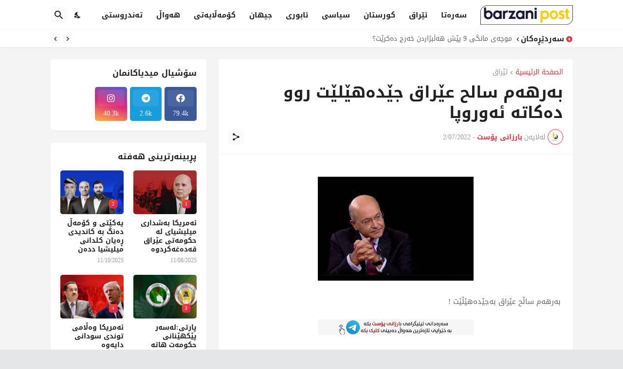

--- FILE ---
content_type: text/html; charset=UTF-8
request_url: https://www.barzanipost.net/2022/02/blog-post_7.html
body_size: 48638
content:
<!DOCTYPE html>
<html class='rtl' dir='rtl' lang='ar' xmlns='http://www.w3.org/1999/xhtml' xmlns:b='http://www.google.com/2005/gml/b' xmlns:data='http://www.google.com/2005/gml/data' xmlns:expr='http://www.google.com/2005/gml/expr'>
<head>
<link href="//fonts.googleapis.com/earlyaccess/droidarabickufi.css" rel="stylesheet" type="text/css">
<meta content='text/html; charset=UTF-8' http-equiv='Content-Type'/>
<meta content='width=device-width, initial-scale=1, minimum-scale=1, user-scalable=yes' name='viewport'/>
<!-- DNS Prefetch -->
<link href='//fonts.googleapis.com' rel='dns-prefetch'/>
<link href='//fonts.gstatic.com' rel='dns-prefetch'/>
<link href='//dnjs.cloudflare.com' rel='dns-prefetch'/>
<link href='//1.bp.blogspot.com' rel='dns-prefetch'/>
<link href='//2.bp.blogspot.com' rel='dns-prefetch'/>
<link href='//3.bp.blogspot.com' rel='dns-prefetch'/>
<link href='//4.bp.blogspot.com' rel='dns-prefetch'/>
<link href='//blogger.googleusercontent.com' rel='dns-prefetch'/>
<link href='//www.blogger.com' rel='dns-prefetch'/>
<!-- Site Info -->
<meta content='blogger' name='generator'/>
<title>بەرهەم سالح عێراق جێدەهێلێت روو دەکاتە ئەوروپا </title>
<meta content=' بەرهەم ساڵح عێراق بەجێدەهێڵێت ! سەرۆک کۆمارە کارتۆنیەکە ئامادەکاری کردووە بۆ پاش دەرنەچوونی لە دووبارە کاندید کردنی بۆ پۆستی سەرۆک کۆماری ع...' name='description'/>
<link href='https://www.barzanipost.net/2022/02/blog-post_7.html' rel='canonical'/>
<link href='https://www.barzanipost.net/favicon.ico' rel='icon' type='image/x-icon'/>
<meta content='#f12f3f' name='theme-color'/>
<!-- Open Graph Meta Tags -->
<meta content='ar' property='og:locale'/>
<meta content='article' property='og:type'/>
<meta content='بەرهەم سالح عێراق جێدەهێلێت روو دەکاتە ئەوروپا ' property='og:title'/>
<meta content='بارزانی پۆست' property='og:site_name'/>
<meta content=' بەرهەم ساڵح عێراق بەجێدەهێڵێت ! سەرۆک کۆمارە کارتۆنیەکە ئامادەکاری کردووە بۆ پاش دەرنەچوونی لە دووبارە کاندید کردنی بۆ پۆستی سەرۆک کۆماری ع...' property='og:description'/>
<meta content='https://www.barzanipost.net/2022/02/blog-post_7.html' property='og:url'/>
<meta content='https://blogger.googleusercontent.com/img/a/AVvXsEhA1YgAX_UGTejhkEhyTQxf1YRGDXXOxSqtx3TWz26ACA07cTkPnGa9ICaJHvNofUXnGBxqOAlE_7nHyWBusoDGtyGpOkxxaQI6_zh3RkF5t1zujOmP-02kSVWGZCPboHQSingdmbmqa0M3FlOi2YHvA5fHcQlhZgI6wHwcwNpU8ORyLzjIRfaP6XQIyg=w1600' property='og:image'/>
<!-- Twitter Meta Tags -->
<meta content='summary_large_image' name='twitter:card'/>
<meta content='بەرهەم سالح عێراق جێدەهێلێت روو دەکاتە ئەوروپا ' name='twitter:title'/>
<meta content=' بەرهەم ساڵح عێراق بەجێدەهێڵێت ! سەرۆک کۆمارە کارتۆنیەکە ئامادەکاری کردووە بۆ پاش دەرنەچوونی لە دووبارە کاندید کردنی بۆ پۆستی سەرۆک کۆماری ع...' name='twitter:description'/>
<meta content='https://www.barzanipost.net/2022/02/blog-post_7.html' name='twitter:domain'/>
<meta content='https://blogger.googleusercontent.com/img/a/AVvXsEhA1YgAX_UGTejhkEhyTQxf1YRGDXXOxSqtx3TWz26ACA07cTkPnGa9ICaJHvNofUXnGBxqOAlE_7nHyWBusoDGtyGpOkxxaQI6_zh3RkF5t1zujOmP-02kSVWGZCPboHQSingdmbmqa0M3FlOi2YHvA5fHcQlhZgI6wHwcwNpU8ORyLzjIRfaP6XQIyg=w1600' property='twitter:image'/>
<!-- Feed Links -->
<link rel="alternate" type="application/atom+xml" title="بارزانی پۆست - Atom" href="https://www.barzanipost.net/feeds/posts/default" />
<link rel="alternate" type="application/rss+xml" title="بارزانی پۆست - RSS" href="https://www.barzanipost.net/feeds/posts/default?alt=rss" />
<link rel="service.post" type="application/atom+xml" title="بارزانی پۆست - Atom" href="https://www.blogger.com/feeds/8440824255747374739/posts/default" />

<link rel="alternate" type="application/atom+xml" title="بارزانی پۆست - Atom" href="https://www.barzanipost.net/feeds/7607220548849084489/comments/default" />
<!-- Styles and Scripts -->
<link href='https://cdnjs.cloudflare.com/ajax/libs/font-awesome/5.15.4/css/fontawesome.min.css' rel='stylesheet'/>
<link href='https://fonts.googleapis.com/css2?family=Cairo:wght@400;500;600;700&display=swap' rel='stylesheet'/>
<style id='page-skin-1' type='text/css'><!--
/*
-----------------------------------------------
Name:         Brwlix
Version:      1.3.0 - Premium
Author:       Brwlix
Author Url:   https://www.brwlix.com/
Shared By:    https://www.brwlix.com/
-----------------------------------------------*/
/*-- Google Fonts --*/
@font-face{font-family:'Montserrat';font-style:italic;font-weight:400;font-display:swap;src:url(https://fonts.gstatic.com/s/montserrat/v18/JTUQjIg1_i6t8kCHKm459WxRxC7mw9c.woff2) format("woff2");unicode-range:U+0460-052F,U+1C80-1C88,U+20B4,U+2DE0-2DFF,U+A640-A69F,U+FE2E-FE2F}
@font-face{font-family:'Montserrat';font-style:italic;font-weight:400;font-display:swap;src:url(https://fonts.gstatic.com/s/montserrat/v18/JTUQjIg1_i6t8kCHKm459WxRzS7mw9c.woff2) format("woff2");unicode-range:U+0400-045F,U+0490-0491,U+04B0-04B1,U+2116}
@font-face{font-family:'Montserrat';font-style:italic;font-weight:400;font-display:swap;src:url(https://fonts.gstatic.com/s/montserrat/v18/JTUQjIg1_i6t8kCHKm459WxRxi7mw9c.woff2) format("woff2");unicode-range:U+0102-0103,U+0110-0111,U+0128-0129,U+0168-0169,U+01A0-01A1,U+01AF-01B0,U+1EA0-1EF9,U+20AB}
@font-face{font-family:'Montserrat';font-style:italic;font-weight:400;font-display:swap;src:url(https://fonts.gstatic.com/s/montserrat/v18/JTUQjIg1_i6t8kCHKm459WxRxy7mw9c.woff2) format("woff2");unicode-range:U+0100-024F,U+0259,U+1E00-1EFF,U+2020,U+20A0-20AB,U+20AD-20CF,U+2113,U+2C60-2C7F,U+A720-A7FF}
@font-face{font-family:'Montserrat';font-style:italic;font-weight:400;font-display:swap;src:url(https://fonts.gstatic.com/s/montserrat/v18/JTUQjIg1_i6t8kCHKm459WxRyS7m.woff2) format("woff2");unicode-range:U+0000-00FF,U+0131,U+0152-0153,U+02BB-02BC,U+02C6,U+02DA,U+02DC,U+2000-206F,U+2074,U+20AC,U+2122,U+2191,U+2193,U+2212,U+2215,U+FEFF,U+FFFD}
@font-face{font-family:'Montserrat';font-style:italic;font-weight:500;font-display:swap;src:url(https://fonts.gstatic.com/s/montserrat/v18/JTUPjIg1_i6t8kCHKm459WxZOg3z8fZwnCo.woff2) format("woff2");unicode-range:U+0460-052F,U+1C80-1C88,U+20B4,U+2DE0-2DFF,U+A640-A69F,U+FE2E-FE2F}
@font-face{font-family:'Montserrat';font-style:italic;font-weight:500;font-display:swap;src:url(https://fonts.gstatic.com/s/montserrat/v18/JTUPjIg1_i6t8kCHKm459WxZOg3z-PZwnCo.woff2) format("woff2");unicode-range:U+0400-045F,U+0490-0491,U+04B0-04B1,U+2116}
@font-face{font-family:'Montserrat';font-style:italic;font-weight:500;font-display:swap;src:url(https://fonts.gstatic.com/s/montserrat/v18/JTUPjIg1_i6t8kCHKm459WxZOg3z8_ZwnCo.woff2) format("woff2");unicode-range:U+0102-0103,U+0110-0111,U+0128-0129,U+0168-0169,U+01A0-01A1,U+01AF-01B0,U+1EA0-1EF9,U+20AB}
@font-face{font-family:'Montserrat';font-style:italic;font-weight:500;font-display:swap;src:url(https://fonts.gstatic.com/s/montserrat/v18/JTUPjIg1_i6t8kCHKm459WxZOg3z8vZwnCo.woff2) format("woff2");unicode-range:U+0100-024F,U+0259,U+1E00-1EFF,U+2020,U+20A0-20AB,U+20AD-20CF,U+2113,U+2C60-2C7F,U+A720-A7FF}
@font-face{font-family:'Montserrat';font-style:italic;font-weight:500;font-display:swap;src:url(https://fonts.gstatic.com/s/montserrat/v18/JTUPjIg1_i6t8kCHKm459WxZOg3z_PZw.woff2) format("woff2");unicode-range:U+0000-00FF,U+0131,U+0152-0153,U+02BB-02BC,U+02C6,U+02DA,U+02DC,U+2000-206F,U+2074,U+20AC,U+2122,U+2191,U+2193,U+2212,U+2215,U+FEFF,U+FFFD}
@font-face{font-family:'Montserrat';font-style:italic;font-weight:600;font-display:swap;src:url(https://fonts.gstatic.com/s/montserrat/v18/JTUPjIg1_i6t8kCHKm459WxZFgrz8fZwnCo.woff2) format("woff2");unicode-range:U+0460-052F,U+1C80-1C88,U+20B4,U+2DE0-2DFF,U+A640-A69F,U+FE2E-FE2F}
@font-face{font-family:'Montserrat';font-style:italic;font-weight:600;font-display:swap;src:url(https://fonts.gstatic.com/s/montserrat/v18/JTUPjIg1_i6t8kCHKm459WxZFgrz-PZwnCo.woff2) format("woff2");unicode-range:U+0400-045F,U+0490-0491,U+04B0-04B1,U+2116}
@font-face{font-family:'Montserrat';font-style:italic;font-weight:600;font-display:swap;src:url(https://fonts.gstatic.com/s/montserrat/v18/JTUPjIg1_i6t8kCHKm459WxZFgrz8_ZwnCo.woff2) format("woff2");unicode-range:U+0102-0103,U+0110-0111,U+0128-0129,U+0168-0169,U+01A0-01A1,U+01AF-01B0,U+1EA0-1EF9,U+20AB}
@font-face{font-family:'Montserrat';font-style:italic;font-weight:600;font-display:swap;src:url(https://fonts.gstatic.com/s/montserrat/v18/JTUPjIg1_i6t8kCHKm459WxZFgrz8vZwnCo.woff2) format("woff2");unicode-range:U+0100-024F,U+0259,U+1E00-1EFF,U+2020,U+20A0-20AB,U+20AD-20CF,U+2113,U+2C60-2C7F,U+A720-A7FF}
@font-face{font-family:'Montserrat';font-style:italic;font-weight:600;font-display:swap;src:url(https://fonts.gstatic.com/s/montserrat/v18/JTUPjIg1_i6t8kCHKm459WxZFgrz_PZw.woff2) format("woff2");unicode-range:U+0000-00FF,U+0131,U+0152-0153,U+02BB-02BC,U+02C6,U+02DA,U+02DC,U+2000-206F,U+2074,U+20AC,U+2122,U+2191,U+2193,U+2212,U+2215,U+FEFF,U+FFFD}
@font-face{font-family:'Montserrat';font-style:italic;font-weight:700;font-display:swap;src:url(https://fonts.gstatic.com/s/montserrat/v18/JTUPjIg1_i6t8kCHKm459WxZcgvz8fZwnCo.woff2) format("woff2");unicode-range:U+0460-052F,U+1C80-1C88,U+20B4,U+2DE0-2DFF,U+A640-A69F,U+FE2E-FE2F}
@font-face{font-family:'Montserrat';font-style:italic;font-weight:700;font-display:swap;src:url(https://fonts.gstatic.com/s/montserrat/v18/JTUPjIg1_i6t8kCHKm459WxZcgvz-PZwnCo.woff2) format("woff2");unicode-range:U+0400-045F,U+0490-0491,U+04B0-04B1,U+2116}
@font-face{font-family:'Montserrat';font-style:italic;font-weight:700;font-display:swap;src:url(https://fonts.gstatic.com/s/montserrat/v18/JTUPjIg1_i6t8kCHKm459WxZcgvz8_ZwnCo.woff2) format("woff2");unicode-range:U+0102-0103,U+0110-0111,U+0128-0129,U+0168-0169,U+01A0-01A1,U+01AF-01B0,U+1EA0-1EF9,U+20AB}
@font-face{font-family:'Montserrat';font-style:italic;font-weight:700;font-display:swap;src:url(https://fonts.gstatic.com/s/montserrat/v18/JTUPjIg1_i6t8kCHKm459WxZcgvz8vZwnCo.woff2) format("woff2");unicode-range:U+0100-024F,U+0259,U+1E00-1EFF,U+2020,U+20A0-20AB,U+20AD-20CF,U+2113,U+2C60-2C7F,U+A720-A7FF}
@font-face{font-family:'Montserrat';font-style:italic;font-weight:700;font-display:swap;src:url(https://fonts.gstatic.com/s/montserrat/v18/JTUPjIg1_i6t8kCHKm459WxZcgvz_PZw.woff2) format("woff2");unicode-range:U+0000-00FF,U+0131,U+0152-0153,U+02BB-02BC,U+02C6,U+02DA,U+02DC,U+2000-206F,U+2074,U+20AC,U+2122,U+2191,U+2193,U+2212,U+2215,U+FEFF,U+FFFD}
@font-face{font-family:'Montserrat';font-style:normal;font-weight:400;font-display:swap;src:url(https://fonts.gstatic.com/s/montserrat/v18/JTUSjIg1_i6t8kCHKm459WRhyzbi.woff2) format("woff2");unicode-range:U+0460-052F,U+1C80-1C88,U+20B4,U+2DE0-2DFF,U+A640-A69F,U+FE2E-FE2F}
@font-face{font-family:'Montserrat';font-style:normal;font-weight:400;font-display:swap;src:url(https://fonts.gstatic.com/s/montserrat/v18/JTUSjIg1_i6t8kCHKm459W1hyzbi.woff2) format("woff2");unicode-range:U+0400-045F,U+0490-0491,U+04B0-04B1,U+2116}
@font-face{font-family:'Montserrat';font-style:normal;font-weight:400;font-display:swap;src:url(https://fonts.gstatic.com/s/montserrat/v18/JTUSjIg1_i6t8kCHKm459WZhyzbi.woff2) format("woff2");unicode-range:U+0102-0103,U+0110-0111,U+0128-0129,U+0168-0169,U+01A0-01A1,U+01AF-01B0,U+1EA0-1EF9,U+20AB}
@font-face{font-family:'Montserrat';font-style:normal;font-weight:400;font-display:swap;src:url(https://fonts.gstatic.com/s/montserrat/v18/JTUSjIg1_i6t8kCHKm459Wdhyzbi.woff2) format("woff2");unicode-range:U+0100-024F,U+0259,U+1E00-1EFF,U+2020,U+20A0-20AB,U+20AD-20CF,U+2113,U+2C60-2C7F,U+A720-A7FF}
@font-face{font-family:'Montserrat';font-style:normal;font-weight:400;font-display:swap;src:url(https://fonts.gstatic.com/s/montserrat/v18/JTUSjIg1_i6t8kCHKm459Wlhyw.woff2) format("woff2");unicode-range:U+0000-00FF,U+0131,U+0152-0153,U+02BB-02BC,U+02C6,U+02DA,U+02DC,U+2000-206F,U+2074,U+20AC,U+2122,U+2191,U+2193,U+2212,U+2215,U+FEFF,U+FFFD}
@font-face{font-family:'Montserrat';font-style:normal;font-weight:500;font-display:swap;src:url(https://fonts.gstatic.com/s/montserrat/v18/JTURjIg1_i6t8kCHKm45_ZpC3gTD_u50.woff2) format("woff2");unicode-range:U+0460-052F,U+1C80-1C88,U+20B4,U+2DE0-2DFF,U+A640-A69F,U+FE2E-FE2F}
@font-face{font-family:'Montserrat';font-style:normal;font-weight:500;font-display:swap;src:url(https://fonts.gstatic.com/s/montserrat/v18/JTURjIg1_i6t8kCHKm45_ZpC3g3D_u50.woff2) format("woff2");unicode-range:U+0400-045F,U+0490-0491,U+04B0-04B1,U+2116}
@font-face{font-family:'Montserrat';font-style:normal;font-weight:500;font-display:swap;src:url(https://fonts.gstatic.com/s/montserrat/v18/JTURjIg1_i6t8kCHKm45_ZpC3gbD_u50.woff2) format("woff2");unicode-range:U+0102-0103,U+0110-0111,U+0128-0129,U+0168-0169,U+01A0-01A1,U+01AF-01B0,U+1EA0-1EF9,U+20AB}
@font-face{font-family:'Montserrat';font-style:normal;font-weight:500;font-display:swap;src:url(https://fonts.gstatic.com/s/montserrat/v18/JTURjIg1_i6t8kCHKm45_ZpC3gfD_u50.woff2) format("woff2");unicode-range:U+0100-024F,U+0259,U+1E00-1EFF,U+2020,U+20A0-20AB,U+20AD-20CF,U+2113,U+2C60-2C7F,U+A720-A7FF}
@font-face{font-family:'Montserrat';font-style:normal;font-weight:500;font-display:swap;src:url(https://fonts.gstatic.com/s/montserrat/v18/JTURjIg1_i6t8kCHKm45_ZpC3gnD_g.woff2) format("woff2");unicode-range:U+0000-00FF,U+0131,U+0152-0153,U+02BB-02BC,U+02C6,U+02DA,U+02DC,U+2000-206F,U+2074,U+20AC,U+2122,U+2191,U+2193,U+2212,U+2215,U+FEFF,U+FFFD}
@font-face{font-family:'Montserrat';font-style:normal;font-weight:600;font-display:swap;src:url(https://fonts.gstatic.com/s/montserrat/v18/JTURjIg1_i6t8kCHKm45_bZF3gTD_u50.woff2) format("woff2");unicode-range:U+0460-052F,U+1C80-1C88,U+20B4,U+2DE0-2DFF,U+A640-A69F,U+FE2E-FE2F}
@font-face{font-family:'Montserrat';font-style:normal;font-weight:600;font-display:swap;src:url(https://fonts.gstatic.com/s/montserrat/v18/JTURjIg1_i6t8kCHKm45_bZF3g3D_u50.woff2) format("woff2");unicode-range:U+0400-045F,U+0490-0491,U+04B0-04B1,U+2116}
@font-face{font-family:'Montserrat';font-style:normal;font-weight:600;font-display:swap;src:url(https://fonts.gstatic.com/s/montserrat/v18/JTURjIg1_i6t8kCHKm45_bZF3gbD_u50.woff2) format("woff2");unicode-range:U+0102-0103,U+0110-0111,U+0128-0129,U+0168-0169,U+01A0-01A1,U+01AF-01B0,U+1EA0-1EF9,U+20AB}
@font-face{font-family:'Montserrat';font-style:normal;font-weight:600;font-display:swap;src:url(https://fonts.gstatic.com/s/montserrat/v18/JTURjIg1_i6t8kCHKm45_bZF3gfD_u50.woff2) format("woff2");unicode-range:U+0100-024F,U+0259,U+1E00-1EFF,U+2020,U+20A0-20AB,U+20AD-20CF,U+2113,U+2C60-2C7F,U+A720-A7FF}
@font-face{font-family:'Montserrat';font-style:normal;font-weight:600;font-display:swap;src:url(https://fonts.gstatic.com/s/montserrat/v18/JTURjIg1_i6t8kCHKm45_bZF3gnD_g.woff2) format("woff2");unicode-range:U+0000-00FF,U+0131,U+0152-0153,U+02BB-02BC,U+02C6,U+02DA,U+02DC,U+2000-206F,U+2074,U+20AC,U+2122,U+2191,U+2193,U+2212,U+2215,U+FEFF,U+FFFD}
@font-face{font-family:'Montserrat';font-style:normal;font-weight:700;font-display:swap;src:url(https://fonts.gstatic.com/s/montserrat/v18/JTURjIg1_i6t8kCHKm45_dJE3gTD_u50.woff2) format("woff2");unicode-range:U+0460-052F,U+1C80-1C88,U+20B4,U+2DE0-2DFF,U+A640-A69F,U+FE2E-FE2F}
@font-face{font-family:'Montserrat';font-style:normal;font-weight:700;font-display:swap;src:url(https://fonts.gstatic.com/s/montserrat/v18/JTURjIg1_i6t8kCHKm45_dJE3g3D_u50.woff2) format("woff2");unicode-range:U+0400-045F,U+0490-0491,U+04B0-04B1,U+2116}
@font-face{font-family:'Montserrat';font-style:normal;font-weight:700;font-display:swap;src:url(https://fonts.gstatic.com/s/montserrat/v18/JTURjIg1_i6t8kCHKm45_dJE3gbD_u50.woff2) format("woff2");unicode-range:U+0102-0103,U+0110-0111,U+0128-0129,U+0168-0169,U+01A0-01A1,U+01AF-01B0,U+1EA0-1EF9,U+20AB}
@font-face{font-family:'Montserrat';font-style:normal;font-weight:700;font-display:swap;src:url(https://fonts.gstatic.com/s/montserrat/v18/JTURjIg1_i6t8kCHKm45_dJE3gfD_u50.woff2) format("woff2");unicode-range:U+0100-024F,U+0259,U+1E00-1EFF,U+2020,U+20A0-20AB,U+20AD-20CF,U+2113,U+2C60-2C7F,U+A720-A7FF}
@font-face{font-family:'Montserrat';font-style:normal;font-weight:700;font-display:swap;src:url(https://fonts.gstatic.com/s/montserrat/v18/JTURjIg1_i6t8kCHKm45_dJE3gnD_g.woff2) format("woff2");unicode-range:U+0000-00FF,U+0131,U+0152-0153,U+02BB-02BC,U+02C6,U+02DA,U+02DC,U+2000-206F,U+2074,U+20AC,U+2122,U+2191,U+2193,U+2212,U+2215,U+FEFF,U+FFFD}
/*-- Material Icons Font --*/
@font-face{font-family:"Material Icons Round";font-display:swap;font-style:normal;font-weight:400;src:url(https://fonts.gstatic.com/s/materialiconsround/v65/LDItaoyNOAY6Uewc665JcIzCKsKc_M9flwmP.woff2) format("woff2")}.mir{font-family:"Material Icons Round";font-weight:400;font-style:normal;font-size:24px;line-height:1;letter-spacing:normal;text-transform:none;display:inline-block;white-space:nowrap;word-wrap:normal;direction:ltr;-webkit-font-feature-settings:liga;-webkit-font-smoothing:antialiased}@font-face{font-family:"PBT Icons";font-display:block;font-style:normal;font-weight:400;src:url(https://fonts.gstatic.com/s/materialiconsround/v65/LDItaoyNOAY6Uewc665JcIzCKsKc_M9flwmP.woff2) format("woff2")}
/*-- Font Awesome 5 Brands 5.15.4 --*/
@font-face{font-family:"Font Awesome 5 Brands";font-display:swap;font-style:normal;font-weight:400;src:url(https://cdnjs.cloudflare.com/ajax/libs/font-awesome/5.15.4/webfonts/fa-brands-400.eot);src:url(https://cdnjs.cloudflare.com/ajax/libs/font-awesome/5.15.4/webfonts/fa-brands-400.eot?#iefix) format("embedded-opentype"),url(https://cdnjs.cloudflare.com/ajax/libs/font-awesome/5.15.4/webfonts/fa-brands-400.woff2) format("woff2"),url(https://cdnjs.cloudflare.com/ajax/libs/font-awesome/5.15.4/webfonts/fa-brands-400.woff) format("woff"),url(https://cdnjs.cloudflare.com/ajax/libs/font-awesome/5.15.4/webfonts/fa-brands-400.ttf) format("truetype"),url(https://cdnjs.cloudflare.com/ajax/libs/font-awesome/5.15.4/webfonts/fa-brands-400.svg#fontawesome) format("svg")}.fab{font-family:"Font Awesome 5 Brands";font-weight:400}
/*-- CSS Variables --*/
:root{
--body-font:'Montserrat', Droid Arabic Kufi;
--menu-font:'Montserrat', Droid Arabic Kufi;
--title-font:'Montserrat', Droid Arabic Kufi;
--text-font:'Montserrat', Droid Arabic Kufi;
--body-bg-color:#e5e6e7;
--body-bg:#e5e6e7 none repeat fixed top left;
--outer-bg:#f4f4f4;
--main-color:#f12f3f;
--title-color:#222222;
--title-hover-color:#f12f3f;
--text-color:#626262;
--meta-color:#97979d;
--meta-link-color:#f12f3f;
--thumbtag-bg:linear-gradient(135deg,#f8491b 0%,#f12f3f 50%,#dc1860 100%);
--thumbtag-color:#ffffff;
--entrytag-color:#f12f3f;
--topad-bg:#f4f4f4;
--topad-border:#f5f5f5;
--header-bg:linear-gradient(135deg,#ffffff 0%,#ffffff 50%,#ffffff 100%);
--header-color:#222222;
--header-hover-color:#f12f3f;
--submenu-bg:#ffffff;
--submenu-color:#222222;
--submenu-hover-color:#f12f3f;
--mega-bg:#ffffff;
--mega-color:#222222;
--mega-hover-color:#f12f3f;
--mega-meta-color:#97979d;
--mobilemenu-bg:#ffffff;
--mobilemenu-color:#222222;
--mobilemenu-hover-color:#f12f3f;
--ticker-bg:#ffffff;
--ticker-icon:#f12f3f;
--ticker-title:#222222;
--ticker-color:#626262;
--ticker-hover-color:#f12f3f;
--ticker-border:#f5f5f5;
--widget-bg:#ffffff;
--footerad-bg:#ffffff;
--footerad-border:#f5f5f5;
--footer-bg:#16161a;
--footer-color:#ffffff;
--footer-text-color:#AAAAAA;
--footerbar-bg:#09090a;
--footerbar-color:#ffffff;
--footerbar-hover-color:#f12f3f;
--footerbar-border-color:#2b2b2f;
--cookie-bg:#ffffff;
--cookie-color:#626262;
--button-bg:linear-gradient(135deg,#f8491b 0%,#f12f3f 50%,#dc1860 100%);
--button-color:#ffffff;
--button-border:#f12f3f;
--light-weight:400;
--title-weight:700;
--gray-bg:rgba(155,155,155,0.05);
--border-color:#f5f5f5;
--radius:5px;
--widget-shadow: 0 1px 2px rgba(0,0,0,0.05);
--avatar-shadow:0px 1px 4px rgba(0,0,0,0.05);
}
html.is-dark{
--body-bg-color:#27272b;
--body-bg:#e5e6e7 none repeat fixed top left;
--outer-bg:#16161a;
--main-color:#f12f3f;
--title-color:#f8f8fb;
--title-hover-color:#f12f3f;
--text-color:#c5c5c8;
--meta-color:#aaaaaa;
--meta-link-color:#f12f3f;
--topad-bg:#16161a;
--topad-border:transparent;
--header-bg:#202024;
--header-color:#f8f8fb;
--header-hover-color:#f12f3f;
--submenu-bg:#252529;
--submenu-color:#f8f8fb;
--submenu-hover-color:#f12f3f;
--mega-bg:#252529;
--mega-color:#f8f8fb;
--mega-hover-color:#f12f3f;
--mega-meta-color:#aaaaaa;
--mobilemenu-bg:#16161a;
--mobilemenu-color:#f8f8fb;
--mobilemenu-hover-color:#f12f3f;
--ticker-bg:#202024;
--ticker-icon:#f12f3f;
--ticker-title:#f8f8fb;
--ticker-color:#c5c5c8;
--ticker-hover-color:#f12f3f;
--ticker-border:#2b2b2f;
--widget-bg:#202024;
--footerad-bg:#202024;
--footerad-border:#2b2b2f;
--footer-bg:#202024;
--footer-color:#f8f8fb;
--footer-text-color:#c5c5c8;
--footerbar-bg:#16161a;
--footerbar-color:#f8f8fb;
--footerbar-hover-color:#f12f3f;
--footerbar-border-color:transparent;
--cookie-bg:#202024;
--cookie-color:#c5c5c8;
--gray-bg:rgba(255,255,255,0.03);
--border-color:#2b2b2f;
}
html.rtl{
--body-font:'Droid Arabic Kufi';
--menu-font:'Droid Arabic Kufi';
--title-font:'Droid Arabic Kufi';
--text-font:'Droid Arabic Kufi';
}
/*-- Reset CSS --*/
html,body,a,abbr,acronym,address,applet,b,big,blockquote,caption,center,cite,code,dd,del,dfn,div,dl,dt,em,fieldset,font,form,input,button,h1,h2,h3,h4,h5,h6,i,iframe,img,ins,kbd,label,legend,li,object,p,pre,q,s,samp,small,span,strike,strong,sub,sup,table,tbody,td,tfoot,th,thead,tr,tt,u,ul,var{padding:0;margin:0;border:0;outline:none;vertical-align:baseline;background:0 0;text-decoration:none}dl,ul{list-style-position:inside;list-style:none}ul li{list-style:none}caption{text-align:center}img{border:none;position:relative}a,a:visited{text-decoration:none}.clearfix{clear:both}.section,.widget,.widget ul{margin:0;padding:0}a{color:var(--main-color)}a img{border:0}abbr{text-decoration:none}.separator a{text-decoration:none!important;clear:none!important;float:none!important;margin-left:0!important;margin-right:0!important}#Navbar1,#navbar-iframe,.widget-item-control,a.quickedit,.home-link,.feed-links{display:none!important}.center{display:table;margin:0 auto;position:relative}.widget > h2,.widget > h3{display:none}.widget iframe,.widget img{max-width:100%}button,input,select,textarea{background:transparent;font-family:var(--body-font);-webkit-appearance:none;-moz-appearance:none;appearance:none;outline:none;border-radius:0}button{cursor:pointer}input[type="search"]::-webkit-search-cancel-button{-webkit-appearance:none}
/*-- Main CSS --*/
*{box-sizing:border-box}
html{position:relative;word-break:break-word;word-wrap:break-word;text-rendering:optimizeLegibility;-webkit-font-smoothing:antialiased;-webkit-text-size-adjust:100%}
body{position:relative;background:var(--body-bg);background-color:var(--body-bg-color);font-family:var(--body-font);font-size:14px;color:var(--text-color);font-weight:400;font-style:normal;line-height:1.4em}
.rtl{direction:rtl}
h1,h2,h3,h4,h5,h6{font-family:var(--title-font);font-weight:700}
a,input,textarea,button{transition:all .0s ease}
#outer-wrapper{position:relative;overflow:hidden;width:100%;max-width:100%;background-color:var(--outer-bg);margin:0 auto;padding:0}
.is-boxed #outer-wrapper{width:1123px;max-width:100%;box-shadow:0 0 20px rgba(0,0,0,0.05)}
.is-dark .is-boxed #outer-wrapper{box-shadow:0 0 20px rgba(0,0,0,0.2)}
.container{position:relative}
.row-x1{width:1073px;max-width:100%}
.row-x2{width:100%}
.flex-c{display:flex;justify-content:center}
.flex-col{display:flex;flex-direction:column}
.flex-sb{display:flex;justify-content:space-between}
#content-wrapper{float:left;width:100%;overflow:hidden;padding:25px 0}
.is-left #content-wrapper > .container,.rtl .is-right #content-wrapper > .container{flex-direction:row-reverse}
.rtl .is-left #content-wrapper > .container{flex-direction:row}
.theiaStickySidebar:before,.theiaStickySidebar:after{content:'';display:table;clear:both}
#main-wrapper{position:relative;width:calc(100% - 345px)}
.no-sidebar #main-wrapper{width:100%}
#sidebar-wrapper{position:relative;width:320px}
.no-sidebar #sidebar-wrapper{display:none}
.entry-thumbnail,.entry-avatar,.comments .avatar-image-container{display:block;position:relative;overflow:hidden;background-color:var(--gray-bg);z-index:5;color:transparent}
.entry-thumbnail{border-radius:var(--radius)}
.thumbnail,.avatar{display:block;position:relative;width:100%;height:100%;background-size:cover;background-position:center center;background-repeat:no-repeat;z-index:1;transform-origin:center;opacity:0;transition:opacity .35s ease}
.thumbnail.pbt-lazy,.avatar.pbt-lazy{opacity:1}
.entry-thumbnail:hover .thumbnail,.cs:hover .entry-thumbnail .thumbnail{filter:brightness(1.03)}
.is-ytimg:after{position:absolute;content:'\e038';top:50%;right:50%;font-family:'Material Icons Round';font-size:56px;color:#fff;font-weight:400;z-index:5;transform:translate(50%,-50%);text-shadow:0 0 40px rgba(0,0,0,0.67);opacity:.8}
.sz-1.is-ytimg:after{transform:translate(50%,-50%) scale(1.15)}
.sz-2.is-ytimg:after{transform:translate(50%,-50%) scale(.9)}
.sz-3.is-ytimg:after{transform:translate(50%,-50%) scale(.75)}
.sz-4.is-ytimg:after{transform:translate(50%,-50%) scale(.65)}
.sz-5.is-ytimg:after{transform:translate(50%,-50%) scale(.45)}
.is-ytimg:hover:after,.cs:hover .is-ytimg:after{opacity:1}
.cs .is-ytimg:after{top:15px;right:15px;transform:translate(0)}
.rtl .cs .is-ytimg:after{left:15px;right:unset}
.entry-header{display:flex;flex-direction:column}
.entry-thumbnail .entry-category{display:-webkit-box;position:absolute;left:20px;bottom:20px;max-width:calc(100% - 40px);height:18px;background:var(--thumbtag-bg);overflow:hidden;font-size:10px;color:var(--thumbtag-color);font-weight:500;text-transform:uppercase;line-height:18px;-webkit-line-clamp:1;-webkit-box-orient:vertical;z-index:2;padding:0 8px;border-radius:var(--radius)}
.rtl .entry-thumbnail .entry-category{left:unset;right:20px}
.entry-header .entry-category{display:flex;font-size:13px;color:var(--entrytag-color);font-weight:600;margin:0 0 8px}
.entry-title{color:var(--title-color);font-weight:var(--title-weight);line-height:1.3em}
.entry-title a{display:block;color:var(--title-color)}
.entry-title a:hover{color:var(--title-hover-color)}
.entry-meta{display:flex;font-size:12px;color:var(--meta-color);font-weight:var(--light-weight);margin:4px 0 0}
.entry-meta .mi{display:flex}
.entry-meta .mi,.entry-meta .sp{margin:0 4px 0 0}
.rtl .entry-meta .mi,.rtl .entry-meta .sp{margin:0 0 0 4px}
.entry-meta .author-name{color:var(--meta-link-color);font-weight:600}
.excerpt{font-family:var(--text-font);line-height:1.5em;font-weight:var(--light-weight)}
.cs .entry-inner{display:block;position:relative;width:100%;height:100%;overflow:hidden}
.mask:before{content:'';position:absolute;left:0;right:0;bottom:0;height:80%;background-image:linear-gradient(to bottom,rgba(0,0,0,0) 25%,rgba(0,0,0,0.5));-webkit-backface-visibility:hidden;backface-visibility:hidden;z-index:2;opacity:1;margin:0;transition:opacity .25s ease}
.entry-info{position:absolute;left:0;bottom:0;width:100%;background:linear-gradient(to bottom,rgba(0,0,0,0),rgba(0,0,0,0.65));overflow:hidden;z-index:10;padding:15px}
.entry-info .entry-title{color:#fff;text-shadow:0 1px 2px rgba(0,0,0,0.2)}
.entry-info .entry-meta{color:#c5c5ca;text-shadow:0 1px 2px rgba(0,0,0,0.1)}
.entry-info .entry-meta .author-name{color:#d5d5da}
.entry-info .entry-category{width:-moz-fit-content;width:fit-content;margin:0 0 11px}
.btn{position:relative;border-radius:var(--radius)}
.error-msg{display:flex;align-items:center;font-size:14px;color:var(--meta-color);padding:20px 0;font-weight:400}
.loader{position:relative;width:100%;height:100%;overflow:hidden;display:flex;align-items:center;justify-content:center;margin:0}
.loader:after{content:'';display:block;width:30px;height:30px;box-sizing:border-box;margin:0;border:2px solid var(--main-color);border-right-color:var(--gray-bg);border-radius:100%;animation:spinner .65s infinite linear;transform-origin:center}
@keyframes spinner{0%{-webkit-transform:rotate(0deg);transform:rotate(0deg)}to{-webkit-transform:rotate(1turn);transform:rotate(1turn)}}
.overlay{visibility:hidden;opacity:0;position:fixed;top:0;left:0;right:0;bottom:0;background-color:rgba(22,22,26,0.5);z-index:1000;margin:0;transition:all .25s ease}
.social a:before{display:block;font-family:'Font Awesome 5 Brands';font-style:normal;font-weight:400}
.social .rss a:before,.social .share a:before,.social .email a:before,.social .external-link a:before{content:'\e0e5';font-family:'Material Icons Round'}
.social .share a:before{content:'\e80d'}
.social .email a:before{content:'\e0be'}
.social .external-link a:before{content:'\e89e'}
.sb-a .google a,.sb-h .google a:hover{background-color:#1a73e8}
.sb-a .blogger a,.sb-h .blogger a:hover{background-color:#ff5722}
.sb-a .apple a,.sb-h .apple a:hover{background-color:#333}
.sb-a .amazon a,.sb-h .amazon a:hover{background-color:#fe9800}
.sb-a .microsoft a,.sb-h .microsoft a:hover{background-color:#0067B8}
.sb-a .facebook a,.sb-a .facebook-f a,.sb-h .facebook a:hover,.sb-h .facebook-f a:hover{background-color:#3b5999}
.sb-a .twitter a,.sb-h .twitter a:hover{background-color:#00acee}
.sb-a .youtube a,.sb-h .youtube a:hover{background-color:#e60023}
.sb-a .instagram a,.sb-h .instagram a:hover{background:linear-gradient(15deg,#ffb13d,#dd277b,#4d5ed4)}
.sb-a .pinterest a,.sb-a .pinterest-p a,.sb-h .pinterest a:hover,.sb-h .pinterest-p a:hover{background-color:#e60023}
.sb-a .dribbble a,.sb-h .dribbble a:hover{background-color:#ea4c89}
.sb-a .linkedin a,.sb-h .linkedin a:hover{background-color:#0077b5}
.sb-a .tumblr a,.sb-h .tumblr a:hover{background-color:#365069}
.sb-a .twitch a,.sb-h .twitch a:hover{background-color:#6441a5}
.sb-a .rss a,.sb-h .rss a:hover{background-color:#ffc200}
.sb-a .skype a,.sb-h .skype a:hover{background-color:#00aff0}
.sb-a .stumbleupon a,.sb-h .stumbleupon a:hover{background-color:#eb4823}
.sb-a .vk a,.sb-h .vk a:hover{background-color:#4a76a8}
.sb-a .stack-overflow a,.sb-h .stack-overflow a:hover{background-color:#f48024}
.sb-a .github a,.sb-h .github a:hover{background-color:#24292e}
.sb-a .soundcloud a,.sb-h .soundcloud a:hover{background:linear-gradient(#ff7400,#ff3400)}
.sb-a .behance a,.sb-h .behance a:hover{background-color:#191919}
.sb-a .digg a,.sb-h .digg a:hover{background-color:#1b1a19}
.sb-a .delicious a,.sb-h .delicious a:hover{background-color:#0076e8}
.sb-a .codepen a,.sb-h .codepen a:hover{background-color:#000}
.sb-a .flipboard a,.sb-h .flipboard a:hover{background-color:#f52828}
.sb-a .reddit a,.sb-h .reddit a:hover{background-color:#ff4500}
.sb-a .whatsapp a,.sb-h .whatsapp a:hover{background-color:#3fbb50}
.sb-a .messenger a,.sb-h .messenger a:hover{background-color:#0084ff}
.sb-a .snapchat a,.sb-h .snapchat a:hover{background-color:#ffe700}
.sb-a .telegram a,.sb-h .telegram a:hover{background-color:#179cde}
.sb-a .steam a,.sb-h .steam a:hover{background:linear-gradient(5deg,#0d89bc,#112c5b,#0d1c47)}
.sb-a .discord a,.sb-h .discord a:hover{background-color:#7289da}
.sb-a .quora a,.sb-h .quora a:hover{background-color:#b92b27}
.sb-a .tiktok a,.sb-h .tiktok a:hover{background-color:#fe2c55}
.sb-a .share a,.sb-h .share a:hover{background-color:var(--meta-color)}
.sb-a .email a,.sb-h .email a:hover{background-color:#888}
.sb-a .external-link a,.sb-h .external-link a:hover{background-color:var(--title-color)}
.sc-a .blogger a,.sc-h .blogger a:hover{color:#1a73e8}
.sc-a .blogger a,.sc-h .blogger a:hover{color:#ff5722}
.sc-a .apple a,.sc-h .apple a:hover{color:#333}
.sc-a .amazon a,.sc-h .amazon a:hover{color:#fe9800}
.sc-a .microsoft a,.sc-h .microsoft a:hover{color:#0067B8}
.sc-a .facebook a,.sc-a .facebook-f a,.sc-h .facebook a:hover,.sc-h .facebook-f a:hover{color:#3b5999}
.sc-a .twitter a,.sc-h .twitter a:hover{color:#00acee}
.sc-a .youtube a,.sc-h .youtube a:hover{color:#e60023}
.sc-a .instagram a,.sc-h .instagram a:hover{color:#dd277b}
.sc-a .pinterest a,.sc-a .pinterest-p a,.sc-h .pinterest a:hover,.sc-h .pinterest-p a:hover{color:#e60023}
.sc-a .dribbble a,.sc-h .dribbble a:hover{color:#ea4c89}
.sc-a .linkedin a,.sc-h .linkedin a:hover{color:#0077b5}
.sc-a .tumblr a,.sc-h .tumblr a:hover{color:#365069}
.sc-a .twitch a,.sc-h .twitch a:hover{color:#6441a5}
.sc-a .rss a,.sc-h .rss a:hover{color:#ffc200}
.sc-a .skype a,.sc-h .skype a:hover{color:#00aff0}
.sc-a .stumbleupon a,.sc-h .stumbleupon a:hover{color:#eb4823}
.sc-a .vk a,.sc-h .vk a:hover{color:#4a76a8}
.sc-a .stack-overflow a,.sc-h .stack-overflow a:hover{color:#f48024}
.sc-a .github a,.sc-h .github a:hover{color:#24292e}
.sc-a .soundcloud a,.sc-h .soundcloud a:hover{color:#ff7400}
.sc-a .behance a,.sc-h .behance a:hover{color:#191919}
.sc-a .digg a,.sc-h .digg a:hover{color:#1b1a19}
.sc-a .delicious a,.sc-h .delicious a:hover{color:#0076e8}
.sc-a .codepen a,.sc-h .codepen a:hover{color:#000}
.sc-a .flipboard a,.sc-h .flipboard a:hover{color:#f52828}
.sc-a .reddit a,.sc-h .reddit a:hover{color:#ff4500}
.sc-a .whatsapp a,.sc-h .whatsapp a:hover{color:#3fbb50}
.sc-a .messenger a,.sc-h .messenger a:hover{color:#0084ff}
.sc-a .snapchat a,.sc-h .snapchat a:hover{color:#ffe700}
.sc-a .telegram a,.sc-h .telegram a:hover{color:#179cde}
.sc-a .steam a,.sc-h .steam a:hover{color:#112c5b}
.sc-a .discord a,.sc-h .discord a:hover{color:#7289da}
.sc-a .quora a,.sc-h .quora a:hover{color:#b92b27}
.sc-a .tiktok a,.sc-h .tiktok a:hover{color:#fe2c55}
.sc-a .share a,.sc-h .share a:hover{color:var(--meta-color)}
.sc-a .email a,.sc-h .email a:hover{color:#888}
.sc-a .external-link a,.sc-h .external-link a:hover{color:var(--title-color)}
#top-ads-wrap{position:relative;float:left;width:100%;background-color:var(--topad-bg);margin:0}
#top-ads-wrap.has-border{border-bottom:1px solid var(--topad-border)}
#top-ads-wrap .widget{padding:15px 0}
#header-wrapper{float:left;width:100%;z-index:50}
.main-header,.header-inner,.header-header{float:left;width:100%;height:62px;background:var(--header-bg)}
.header-inner{background:rgba(0,0,0,0)}
.header-header{box-shadow:var(--widget-shadow)}
.header-inner.is-fixed .header-header{box-shadow:0 1px 8px rgba(0,0,0,0.1)}
.header-inner.is-fixed{position:fixed;top:-124px;left:0;width:100%;z-index:990;backface-visibility:hidden;visibility:hidden;opacity:0;transform:translate3d(0,0,0);transition:all .25s ease}
.header-inner.is-fixed.show{visibility:visible;opacity:1;transform:translate3d(0,124px,0)}
.is-boxed .header-header{float:none;width:1123px;max-width:100%;margin:0 auto;padding:0}
.header-items{position:relative;display:flex;flex-wrap:wrap;justify-content:space-between;--search-width:320px}
.flex-left{display:flex;align-items:center;z-index:15}
.flex-right{display:flex;align-items:center;position:absolute;top:0;right:0;height:62px;z-index:15;transition:all .17s ease}
.rtl .flex-right{left:0;right:unset}
.main-logo{display:flex;align-items:center;flex-shrink:0;height:62px;overflow:hidden;margin:0 28px 0 0}
.rtl .main-logo{margin:0 0 0 28px}
.main-logo img{display:block;width:auto;height:auto;max-height:40px}
.main-logo .title{max-width:100%;font-size:25px;color:var(--header-color);line-height:40px;font-weight:700;overflow:hidden;white-space:nowrap;text-overflow:ellipsis}
.main-logo .title a{color:var(--header-color)}
.main-logo .title a:hover{color:var(--header-hover-color)}
.main-logo #h1-off{display:none;visibility:hidden}
#buzzspot-pro-main-menu{z-index:10;transition:all .17s ease}
#buzzspot-pro-main-menu .widget,#buzzspot-pro-main-menu .widget > .widget-title{display:none}
#buzzspot-pro-main-menu .show-menu{display:block}
.main-nav{display:flex;height:62px}
.main-nav > li{position:relative;display:flex;flex-shrink:0}
.main-nav > li + li{margin:0 0 0 28px}
.rtl .main-nav > li + li{margin:0 28px 0 0}
.main-nav > li > a{display:flex;font-family:var(--menu-font);font-size:15px;color:var(--header-color);font-weight:700;align-items:center}
.main-nav > li:hover > a{color:var(--header-hover-color)}
.main-nav .has-sub > a:after{display:inline-block;content:'\e5cf';font-family:'Material Icons Round';font-size:16px;font-weight:400;margin:-4px 0 0 2px}
.rtl .main-nav .has-sub > a:after{margin:-4px 2px 0 0}
.main-nav .sub-menu,.main-nav .ul{position:absolute;left:0;top:62px;width:180px;background-color:var(--submenu-bg);z-index:99999;padding:6px 0;border-radius:var(--radius);backface-visibility:hidden;visibility:hidden;opacity:0;box-shadow:0 1px 2px rgba(0,0,0,0.05),0 5px 10px 0 rgba(0,0,0,0.05)}
.rtl .main-nav .sub-menu,.rtl .main-nav .ul{left:auto;right:0}
.main-nav .sub-menu.sm-1{left:-14px}
.rtl .main-nav .sub-menu.sm-1{left:unset;right:-14px}
.main-nav .sub-menu.sm-2{top:-6px;left:100%}
.rtl .main-nav .sub-menu.sm-2{left:unset;right:100%}
.main-nav .sub-menu li{position:relative;display:block}
.main-nav .sub-menu li a{display:flex;justify-content:space-between;font-size:14px;color:var(--submenu-color);padding:8px 15px}
.main-nav .sub-menu li:hover > a{color:var(--submenu-hover-color)}
.main-nav .sub-menu > .has-sub > a:after{content:'\e5cc';margin:0 -5px}
.rtl .main-nav .sub-menu > .has-sub > a:after{content:'\e5cb'}
.main-nav .sub-menu,.main-nav .ul{transition:all .17s ease}
.main-nav li:hover > .sub-menu,.main-nav li:hover .ul{backface-visibility:inherit;visibility:visible;opacity:1}
.main-nav .mega-menu{position:static!important}
.main-nav .mega-menu > .ul{width:100%;background-color:var(--mega-bg);overflow:hidden}
.mega-menu .mega-items{display:grid;grid-template-columns:repeat(5,1fr);column-gap:20px;padding:20px}
.mega-items .post{--title-color:var(--mega-color);--title-hover-color:var(--mega-hover-color);--meta-color:var(--mega-meta-color);width:100%;display:flex;flex-direction:column}
.mega-items .entry-thumbnail{width:100%;height:126px;z-index:1;margin:0 0 8px}
.mega-items .entry-title{font-size:14px}
.mega-menu .mega-items.on-load,.mega-menu .mega-items.no-items{grid-template-columns:1fr}
.mega-menu .error-msg{justify-content:center;padding:40px 0}
.mega-menu .loader{height:120px}
.mobile-menu-toggle{display:none;height:34px;font-size:26px;color:var(--header-color);align-items:center;padding:0 13px 0 16px}
.rtl .mobile-menu-toggle{padding:0 16px 0 13px}
.mobile-menu-toggle:after{content:'\e5d2';font-family:'Material Icons Round';font-weight:400}
.mobile-menu-toggle:hover{color:var(--header-hover-color)}
.toggle-wrap{display:flex;align-items:center;z-index:20}
@-webkit-keyframes darkOff{0%{transform:scale(.7);opacity:.25}100%{transform:scale(1);opacity:1}}
@-webkit-keyframes darkOn{0%{transform:scale(.7);opacity:.25}100%{transform:scale(1);opacity:1}}
.darkmode-toggle{display:flex;align-items:center;justify-content:center;width:34px;height:34px;font-size:16px;color:var(--header-color);transform-origin:center;margin:0 5px 0 0}
.rtl .darkmode-toggle{margin:0 0 0 5px}
.darkmode-toggle:before{display:block;content:'\ea46';font-family:'PBT Icons';font-weight:400;line-height:0}
.is-dark .darkmode-toggle:before{content:'\e518'}
.darkmode-toggle:hover{color:var(--header-hover-color)}
.darkmode-toggle.dark-off{animation:darkOff .35s ease}
.darkmode-toggle.dark-on{animation:darkOn .35s ease}
.search-toggle{display:flex;align-items:center;justify-content:center;width:34px;height:34px;background-color:var(--gray-bg);color:var(--header-color);font-size:24px}
.search-toggle:before{display:block;content:'\e8b6';font-family:'Material Icons Round';font-weight:400}
.search-toggle:hover{color:var(--header-hover-color)}
@-webkit-keyframes showSearch{0%{width:95%;opacity:0}100%{width:100%;opacity:1}}
#main-search-wrap{display:none;position:absolute;top:0;right:0;width:var(--search-width);height:62px;z-index:25;transition:all 0s ease}
.rtl #main-search-wrap{left:0;right:unset}
.main-search{position:relative;float:right;width:100%;height:100%;display:flex;align-items:center;animation:showSearch .17s ease}
.rtl .main-search{float:left}
.main-search .search-form{display:flex;flex:1;height:34px}
.main-search .search-input{width:100%;flex:1;font-family:inherit;font-size:16px;color:var(--header-color);font-weight:var(--light-weight);text-align:left}
.rtl .main-search .search-input{text-align:right}
.main-search .search-input::placeholder{color:var(--header-color);opacity:.65;outline:none}
.main-search .search-toggle:before{content:'\e5cd'}
.search-active .buzzspot-pro-main-menu,.search-active .flex-right{visibility:hidden;opacity:0}
#slide-menu{display:none;position:fixed;width:300px;height:100%;top:0;left:0;bottom:0;background-color:var(--mobilemenu-bg);overflow:hidden;z-index:1010;left:0;-webkit-transform:translate3d(-100%,0,0);transform:translate3d(-100%,0,0);visibility:hidden;box-shadow:3px 0 10px rgba(0,0,0,0.1);transition:all .25s ease}
.rtl #slide-menu{left:unset;right:0;-webkit-transform:translate3d(100%,0,0);transform:translate3d(100%,0,0)}
.nav-active #slide-menu,.rtl .nav-active #slide-menu{-webkit-transform:translate3d(0,0,0);transform:translate3d(0,0,0);visibility:visible}
.slide-menu-header{height:62px;background:var(--header-bg);overflow:hidden;display:flex;align-items:center;justify-content:space-between;box-shadow:0 1px 8px rgba(0,0,0,0.1)}
.mobile-logo{display:flex;flex:1;width:100%;overflow:hidden;padding:0 0 0 20px}
.rtl .mobile-logo{padding:0 20px 0 0}
.mobile-logo .homepage{max-width:100%;font-size:25px;color:var(--header-color);line-height:40px;font-weight:700;overflow:hidden;white-space:nowrap;text-overflow:ellipsis}
.mobile-logo .homepage:hover{color:var(--header-hover-color)}
.mobile-logo .logo-img img{display:block;width:auto;max-width:100%;height:auto;max-height:40px}
.hide-mobile-menu{display:flex;height:100%;color:var(--header-color);font-size:26px;align-items:center;z-index:20;padding:0 15px}
.hide-mobile-menu:before{content:'\e5cd';font-family:'Material Icons Round';font-weight:400}
.hide-mobile-menu:hover{color:var(--header-hover-color)}
.slide-menu-flex{display:flex;height:calc(100% - 62px);flex-direction:column;justify-content:space-between;overflow:hidden;overflow-y:auto;-webkit-overflow-scrolling:touch}
.mobile-menu{padding:20px}
.mobile-menu .sub-menu{display:none;grid-column:1/3;overflow:hidden}
.mobile-menu ul li a{display:block;font-size:14px;color:var(--mobilemenu-color);font-weight:400;padding:10px 0}
.mobile-menu > ul > li > a{font-family:var(--menu-font);font-weight:700;text-transform:uppercase}
.mobile-menu li.has-sub{display:grid;grid-template-columns:1fr 30px}
.mobile-menu .submenu-toggle{display:flex;align-items:center;justify-content:center;align-self:center;height:30px;background-color:var(--gray-bg);font-size:24px;color:var(--mobilemenu-color)}
.mobile-menu .submenu-toggle:before{content:'\e5cf';font-family:'Material Icons Round';font-weight:400}
.mobile-menu .expanded > .submenu-toggle:before{content:'\e5ce'}
.mobile-menu ul li a:hover,.mobile-menu .submenu-toggle:hover{color:var(--mobilemenu-hover-color)}
.mobile-menu li.has-sub li a{font-size:14px;opacity:.75;padding:10px 15px}
.mobile-menu li.has-sub li li a{padding:10px 30px}
.mm-footer{padding:20px}
.mm-footer ul{display:flex;flex-wrap:wrap}
.mm-footer li{margin:0 15px 0 0}
.rtl .mm-footer li{margin:0 0 0 15px}
.mm-footer li:last-child{margin:0}
.mm-footer .link-list{margin:10px 0 0}
.mm-footer .link-list li{margin-top:5px}
.mm-footer a{display:block;font-size:14px;color:var(--mobilemenu-color)}
.mm-footer .rss a,.mm-footer .email a,.mm-footer .external-link a{font-size:18px}
.mm-footer .social a:hover{opacity:.9}
.mm-footer .link-list a:hover{color:var(--mobilemenu-hover-color)}
#ticker-wrapper{position:relative;float:left;width:100%;background-color:var(--ticker-bg);box-shadow:var(--widget-shadow)}
#ticker-wrapper.has-border,.is-dark #ticker-wrapper{border-top:1px solid var(--ticker-border)}
#ticker .widget{display:none;align-items:center;height:34px;margin:0}
#ticker .widget.is-visible,#ticker .widget.PopularPosts{display:flex}
.ticker .widget-title{display:flex;align-items:center;position:relative;margin:0 6px 0 0}
.rtl .ticker .widget-title{margin:0 0 0 6px}
.ticker .widget-title:before{display:inherit;content:'\e932';font-family:'Material Icons Round';font-size:15px;color:var(--ticker-icon);font-weight:400;line-height:1}
.ticker .widget-title .title{display:flex;align-items:center;font-size:15px;color:var(--ticker-title);font-weight:700;margin:0 0 0 3px}
.rtl .ticker .widget-title .title{margin:0 3px 0 0}
.ticker .widget-title .title:after{display:inline-block;content:'\e5cc';font-family:'Material Icons Round';font-weight:400;font-size:16px;line-height:1;margin:1px -2px 0}
.rtl .ticker .widget-title .title:after{content:'\e5cb'}
.ticker .widget-content{display:flex;justify-content:space-between;flex:1}
.ticker .loader{justify-content:flex-start;padding:0 1px}
.ticker .loader:after{width:14px;height:14px;border-width:1.5px}
.ticker .error-msg{max-width:100%;overflow:hidden;white-space:nowrap;text-overflow:ellipsis;padding:0}
.ticker-items{position:relative;flex:1;overflow:hidden}
.ticker-items .post{position:absolute;top:0;left:0;width:100%;opacity:0;visibility:hidden;transform:translate3d(5px,0,0);pointer-events:none;transition:all .85s ease}
.rtl .ticker-items .post{left:unset;right:0;transform:translate3d(-10px,0,0)}
.ticker-items .post.active{opacity:1;visibility:visible;transform:translate3d(0,0,0);pointer-events:initial}
.ticker-items .entry-title{display:flex;align-items:center;height:20px;font-size:14px;font-weight:400}
.ticker-items .entry-title a{max-width:100%;overflow:hidden;color:var(--ticker-color);white-space:nowrap;text-overflow:ellipsis}
.ticker-items .entry-title a:hover{color:var(--ticker-hover-color)}
.ticker-nav{display:grid;grid-template-columns:repeat(2,1fr);grid-gap:5px;padding:0 0 0 10px}
.rtl .ticker-nav{padding:0 10px 0 0}
.ticker-nav button{display:flex;width:20px;height:20px;background-color:var(--gray-bg);font-size:18px;color:var(--ticker-title);align-items:center;justify-content:center}
.ticker-nav button:hover{color:var(--ticker-hover-color)}
.ticker-nav button:before{display:block;font-family:'Material Icons Round'}
.ticker-nav .tn-prev:before,.rtl .ticker-nav .tn-next:before{content:'\e5cb'}
.ticker-nav .tn-next:before,.rtl .ticker-nav .tn-prev:before{content:'\e5cc'}
#trending-wrapper,#trending .widget,#trending .widget-content{float:left;width:100%;margin:0}
#trending .widget{display:none;margin:25px 0 0}
#trending .widget.is-visible,#trending .widget.PopularPosts{display:block}
#trending .widget-content{display:flex;align-items:center;justify-content:center;min-height:289.33px;margin:0}
#trending .PopularPosts .widget-content{min-height:unset}
#trending .error-msg{padding:0}
.trending-items{width:100%;display:grid;grid-template-columns:repeat(4,1fr);grid-gap:25px}
.trending-items .post{display:flex;flex-direction:column;position:relative;width:100%;background-color:var(--widget-bg);overflow:hidden;z-index:10;border-radius:var(--radius);box-shadow:var(--widget-shadow)}
.trending-items .entry-thumbnail{width:100%;height:160px;border-radius:0}
.trending-items .entry-header{padding:18px 20px 20px}
.trending-items .entry-title{font-size:17px}
.trending-items .entry-meta{flex-wrap:wrap;margin:6px 0 0}
.main-title-wrap{display:flex;align-items:center;justify-content:space-between;margin:0 0 20px}
.main-title-wrap > .title{display:flex;align-items:center;position:relative;font-size:17px;color:var(--title-color);line-height:1;margin:0}
.main-title-wrap > .title:after{display:inline-block;content:'\e5cc';font-family:'Material Icons Round';font-size:20px;color:var(--main-color);font-weight:400;line-height:0;margin:3px 0 0 -3px}
.rtl .main-title-wrap > .title:after{content:'\e5cb';margin: 3px -3px 0 0}
.main-title-wrap > .title-link{font-size:14px;color:var(--meta-color);line-height:1;font-weight:var(--light-weight)}
.main-title-wrap > .title-link:hover{color:var(--main-color)}
.featured{float:left;width:100%}
.featured .widget{margin:0 0 25px}
.featured-post{display:flex;flex-direction:column;position:relative;background-color:var(--widget-bg);overflow:hidden;z-index:10;border-radius:var(--radius);box-shadow:var(--widget-shadow)}
.featured-post .entry-thumbnail{width:100%;height:320px;border-radius:0}
.featured-post .entry-header{padding:20px}
.featured-post .entry-title{font-size:25px}
.featured-post .entry-excerpt{font-size:1.022em;margin:10px 0 0}
.featured-post .entry-meta{flex-wrap:wrap;font-size:14px;margin:10px 0 0}
.home-ads{float:left;width:100%}
.home-ads .widget{margin:0 0 25px}
.list-items{display:grid;grid-template-columns:1fr;grid-gap:25px}
.list-items .post{display:flex;position:relative;background-color:var(--widget-bg);overflow:hidden;z-index:10;border-radius:var(--radius);box-shadow:var(--widget-shadow)}
.list-items .entry-thumbnail{width:320px;max-width:50%;height:192px;min-height:100%;border-radius:0}
.list-items .entry-header{flex:1;align-self:center;padding:18px}
.list-items .entry-title{font-size:21px}
.list-items .entry-excerpt{font-size:14px;margin:6px 0 0}
.list-items .entry-meta{flex-wrap:wrap;margin:8px 0 0}
.grid-items{display:grid;grid-template-columns:repeat(2,1fr);grid-gap:25px}
.grid-items .post{display:flex;flex-direction:column;position:relative;background-color:var(--widget-bg);overflow:hidden;z-index:10;border-radius:var(--radius);box-shadow:var(--widget-shadow)}
.grid-items .entry-thumbnail{width:100%;height:180px;border-radius:0}
.grid-items .entry-header{padding:20px}
.grid-items .entry-title{font-size:21px}
.grid-items .entry-excerpt{display:-webkit-box;font-size:14px;overflow:hidden;-webkit-line-clamp:2;-webkit-box-orient:vertical;margin:6px 0 0}
.grid-items .entry-meta{flex-wrap:wrap;margin:8px 0 0}
#main,.index-blog{float:left;width:100%}
.queryMessage .query-info{display:flex;align-items:center;font-family:var(--title-font);font-size:17px;color:var(--title-color);font-weight:var(--title-weight);margin:0 0 20px}
.no-posts .queryMessage .query-info{margin:0}
.queryMessage .query-info:after{display:inline-block;content:'\e5cc';font-family:'Material Icons Round';font-size:20px;color:var(--main-color);font-weight:400;line-height:0;margin:3px 0 0 -3px}
.rtl .queryMessage .query-info:after{content:'\e5cb';margin:3px -3px 0 0}
.queryEmpty{font-size:14px;color:var(--meta-color);text-align:center;margin:50px 0}
.index-post-wrap .post.ad-type{display:block;background:transparent;overflow:visible;border-radius:0;box-shadow:none}
@keyframes postFadeInUp{0%{opacity:0;transform:translate3d(0,10px,0)}100%{opacity:1;transform:translate3d(0,0,0)}}
.index-post-wrap .post.fadeInUp{animation:postFadeInUp .5s ease}
.item-post-inner{background-color:var(--widget-bg);border-radius:var(--radius);box-shadow:var(--widget-shadow)}
#breadcrumb{display:flex;font-size:14px;color:var(--meta-color);font-weight:var(--light-weight);line-height:1;margin:0 0 10px}
#breadcrumb a{color:var(--meta-color)}
#breadcrumb a.home,#breadcrumb a:hover{color:var(--main-color)}
#breadcrumb .separator:after{content:'\e5cc';font-family:'Material Icons Round';font-size:16px;font-weight:400;font-style:normal;vertical-align:middle}
.rtl #breadcrumb .separator:after{content:'\e5cb'}
.item-post h1.entry-title{font-size:33px}
.entry-header.p-eh{padding:20px;border-bottom:1px solid var(--border-color)}
.p-eh .entry-meta{justify-content:space-between;font-size:14px;margin:13px 0 0}
.entry-meta .align-left,.entry-meta .align-right{display:flex;align-items:center}
.p-eh .entry-meta .mi,.p-eh .entry-meta .sp{margin:0 4px 0 0}
.rtl .entry-meta .mi,.rtl .p-eh .entry-meta .sp{margin:0 0 0 4px}
.entry-meta .entry-avatar{width:32px;height:32px;background-color:var(--widget-bg);overflow:hidden;padding:1px;margin:0 5px 0 0;border:1px solid var(--main-color);border-radius:50%}
.rtl .entry-meta .entry-avatar{margin:0 0 0 5px}
.entry-meta .avatar{z-index:2;border-radius:50%}
.entry-meta .al-items{display:flex}
.share-toggle{display:flex;align-items:center;justify-content:center;width:32px;height:32px;background-color:var(--gray-bg);color:var(--title-color);font-size:18px;border-radius:var(--radius)}
.share-toggle:before{display:block;content:'\e80d';font-family:'Material Icons Round';line-height:0;font-weight:400}
.rtl .share-toggle:before{transform:rotate3d(0,1,0,180deg)}
.share-toggle:hover{color:var(--title-hover-color)}
.entry-content-wrap{padding:20px}
#post-body{position:relative;float:left;width:100%;font-family:var(--text-font);font-size:15px;color:var(--text-color);line-height:1.6em}
.post-body p{margin-bottom:25px}
.post-body h1,.post-body h2,.post-body h3,.post-body h4,.post-body h5,.post-body h6{font-size:17px;color:var(--title-color);line-height:1.3em;margin:0 0 20px}
.post-body h1{font-size:26px}
.post-body h2{font-size:23px}
.post-body h3{font-size:20px}
.post-body img{height:auto!important}
blockquote{position:relative;background-color:var(--gray-bg);color:var(--title-color);font-style:normal;padding:20px;margin:0;border-radius:var(--radius)}
blockquote:before{position:absolute;top:0;left:5px;content:'\e244';font-family:'Material Icons Round';font-size:60px;color:var(--title-color);font-style:normal;font-weight:400;line-height:1;opacity:.05;margin:0}
.rtl blockquote:before{left:unset;right:5px}
.post-body ul{padding:0 0 0 20px;margin:10px 0}
.rtl .post-body ul{padding:0 20px 0 0}
.post-body li{margin:8px 0;padding:0}
.post-body ul li,.post-body ol ul li{list-style:none}
.post-body ul li:before,.post-body ul li ul li ul li:before{display:inline-block;content:'\ef4a';font-family:'Material Icons Round';font-size:.4em;line-height:1;vertical-align:middle;margin:0 5px 0 0}
.post-body ul li ul li:before{content:'\e57b'}
.rtl .post-body ul li:before{margin:0 0 0 5px}
.post-body ol{counter-reset:pbt;padding:0 0 0 20px;margin:10px 0}
.rtl .post-body ol{padding:0 20px 0 0}
.post-body ol > li{counter-increment:pbt;list-style:none}
.post-body ol > li:before{display:inline-block;content:counters(pbt,'.')'.';margin:0 5px 0 0}
.rtl .post-body ol > li:before{margin:0 0 0 5px}
.post-body u{text-decoration:underline}
.post-body strike{text-decoration:line-through}
.post-body sup{vertical-align:super}
.post-body a{color:var(--main-color)}
.post-body a:hover{text-decoration:underline}
.post-body a.button{display:inline-block;height:34px;background:var(--button-bg);font-family:var(--body-font);font-size:15px;color:var(--button-color);font-weight:400;line-height:34px;text-align:center;text-decoration:none;cursor:pointer;padding:0 20px;margin:0 6px 8px 0}
.rtl .post-body a.button{margin:0 0 8px 6px}
.post-body a.button.x2{height:46px;font-size:18px;line-height:46px}
.post-body a.button.is-c,.rtl.post-body a.button.is-c{margin:0 3px 8px}
.post-body a.button.x2 span{display:inline-block;background-color:rgba(255,255,255,0.1);font-size:14px;line-height:14px;padding:6px;margin:0 0 0 20px;border-radius:var(--radius)}
.rtl .post-body a.button.x2 span{margin:0 20px 0 0}
.post-body .button:before{display:inline-block;font-family:'Material Icons Round';font-size:16px;font-weight:400;line-height:1;vertical-align:middle;margin:-1px 6px 0 0}
.rtl .post-body .button:before{margin:-1px 0 0 6px}
.post-body a.btn.x2:before{font-size:20px;margin:-2px 6px 0 0}
.rtl .post-body a.btn.x2:before{margin:-2px 0 0 6px}
.post-body .btn.preview:before{content:'\e8f4'}
.post-body .btn.download:before{content:'\f090'}
.post-body .btn.link:before{content:'\e157'}
.post-body .btn.cart:before{content:'\e8cc'}
.post-body .btn.info:before{content:'\e88e'}
.post-body .btn.share:before{content:'\e80d'}
.post-body .btn.contact:before{content:'\e0e1'}
.post-body .btn.whatsapp:before{content:'\f232';font-family:'Font Awesome 5 Brands';font-style:normal}
.post-body .btn.paypal:before{content:'\f1ed';font-family:'Font Awesome 5 Brands';font-style:normal}
.post-body .btn.gift:before{content:'\e8f6'}
.post-body a.color{color:#fff}
.post-body a.button:hover{opacity:.9}
.alert-message{display:block;background-color:var(--gray-bg);padding:20px;border:1px solid var(--border-color);border-radius:var(--radius)}
.alert-message.alert-success{background-color:rgba(39,174,96,0.1);color:rgba(39,174,96,1);border-color:rgba(39,174,96,0.1)}
.alert-message.alert-info{background-color:rgba(41,128,185,0.1);color:rgba(41,128,185,1);border-color:rgba(41,128,185,0.1)}
.alert-message.alert-warning{background-color:rgba(243,156,18,0.1);color:rgba(243,156,18,1);border-color:rgba(243,156,18,0.1)}
.alert-message.alert-error{background-color:rgba(231,76,60,0.1);color:rgba(231,76,60,1);border-color:rgba(231,76,60,0.1)}
.alert-message:before{display:inline-block;font-family:'Material Icons Round';font-size:18px;line-height:1;font-weight:400;vertical-align:middle;margin:0 5px 0 0}
.rtl .alert-message:before{margin:0 0 0 5px}
.alert-message.alert-success:before{content:'\e86c'}
.alert-message.alert-info:before{content:'\e88e'}
.alert-message.alert-warning:before{content:'\e000'}
.alert-message.alert-error:before{content:'\e5c9'}
.post-body table{width:100%;overflow-x:auto;text-align:left;margin:0;border-collapse:collapse;border:1px solid var(--border-color)}
.rtl .post-body table{text-align:right}
.post-body table td,.post-body table th{padding:6px 12px;border:1px solid var(--border-color)}
.post-body table thead th{color:var(--title-color);vertical-align:bottom}
table.tr-caption-container,table.tr-caption-container td,table.tr-caption-container th{line-height:1;padding:0;border:0}
table.tr-caption-container td.tr-caption{font-size:12px;color:var(--meta-color);font-style:italic;padding:6px 0 0}
.pbt-toc-wrap{display:flex;width:100%;clear:both;margin:0}
.pbt-toc-inner{position:relative;max-width:100%;background-color:var(--gray-bg);display:flex;flex-direction:column;overflow:hidden;font-size:14px;color:var(--title-color);line-height:1.6em;border:1px solid var(--border-color);border-radius:var(--radius)}
.pbt-toc-title{position:relative;height:40px;font-size:16px;color:var(--title-color);font-weight:var(--title-weight);display:flex;align-items:center;justify-content:space-between;padding:0 13px 0 18px}
.rtl .pbt-toc-title{padding:0 18px 0 13px}
.pbt-toc-title-text{display:flex}
.pbt-toc-title-text:before{content:'\e242';font-family:'Material Icons Round';font-size:20px;font-weight:400;margin:0 6px 0 0}
.rtl .pbt-toc-title-text:before{margin:0 0 0 6px}
.pbt-toc-title:after{content:'\e5cf';font-family:'Material Icons Round';font-size:24px;font-weight:400;margin:0 0 0 20px}
.rtl .pbt-toc-title:after{margin:0 20px 0 0}
.pbt-toc-title.is-expanded:after{content:'\e5ce'}
#pbt-toc{display:none;padding:0 20px 10px;margin:0}
#pbt-toc ol{counter-reset:pbtToc;padding:0 0 0 20px}
.rtl #pbt-toc ol{padding:0 20px 0 0}
#pbt-toc li{counter-increment:pbtToc;font-size:14px;margin:10px 0}
#pbt-toc li:before{content:counters(pbtToc,'.')'.'}
#pbt-toc li a{color:var(--main-color)}
#pbt-toc li a:hover{text-decoration:underline}
.post-body .contact-form-widget{display:table;width:100%;font-family:var(--body-font)}
.post-body .contact-form-widget .cf-s{font-size:15px}
.post-body .contact-form-name.cf-s{width:calc(50% - 5px)}
.rtl .post-body .contact-form-name{float:right}
.post-body .contact-form-email.cf-s{float:right;width:calc(50% - 5px)}
.rtl .post-body .contact-form-email{float:left}
.post-body .contact-form-button-submit{font-size:15px}
.post-body pre,pre.code-box{display:block;background-color:var(--gray-bg);font-family:Monospace;font-size:13px;color:var(--title-color);white-space:pre-wrap;line-height:1.4em;padding:20px;border:1px solid var(--border-color);border-radius:var(--radius)}
.post-body .google-auto-placed{margin:25px 0}
.youtube-video{position:relative;width:100%;padding:0;padding-top:56%}
.youtube-video iframe{position:absolute;top:0;left:0;width:100%;height:100%}
.entry-labels{display:flex;flex-wrap:wrap;margin:20px 0 0}
.entry-labels > *{display:flex;align-items:center;height:20px;background-color:var(--gray-bg);font-size:12px;color:var(--title-color);padding:0 6px;margin:5px 5px 0 0}
.rtl .entry-labels > *{margin:5px 0 0 5px}
.entry-labels span{background-color:var(--title-color);color:var(--widget-bg)}
.is-dark .entry-labels span{background-color:var(--outer-bg);color:var(--title-color)}
.entry-labels a:hover{color:var(--title-hover-color)}
.post-share{padding:15px 20px 20px;border-top:1px solid var(--border-color)}
ul.share-a{display:flex;flex-wrap:wrap;align-items:flex-start}
.share-a .btn{display:flex;align-items:center;justify-content:center;width:36px;height:36px;font-size:16px;color:#fff;font-weight:400;overflow:hidden;margin:5px 5px 0 0}
.rtl .share-a .btn{margin:5px 0 0 5px}
.share-a .email .btn{font-size:18px}
.share-a .has-span .btn{width:auto;justify-content:space-between;padding:4px}
.share-a .has-span .btn:before{display:flex;align-items:center;justify-content:center;flex-shrink:0;width:28px;height:28px;background-color:rgba(255,255,255,0.08);border-radius:var(--radius)}
.share-a .btn span{font-size:14px;padding:0 15px}
.share-a .sl-btn{position:relative;overflow:visible;font-size:18px;color:var(--title-color);margin:5px 10px 0 0;border:1px solid var(--border-color);border-radius:var(--radius)}
.share-a .sl-btn:before,.share-a .sl-btn:after{position:absolute;content:'';height:0;width:0;pointer-events:none;top:calc(50% - 6px);right:-12px;border:6px solid transparent;border-left-color:var(--border-color);transition:all .17s ease}
.share-a .sl-btn:after{top:calc(50% - 5px);right:-10px;border:5px solid transparent;border-left-color:var(--widget-bg)}
.sl-btn .sl-ico:before{display:block;content:'\e80d';font-family:'Material Icons Round';font-style:normal;line-height:0;font-weight:400}
.rtl .share-a .sl-btn{margin:5px 0 0 10px;transform:rotate3d(0,1,0,180deg)}
.share-a .show-more .btn{background-color:rgba(155,155,155,0.15);font-size:28px;color:rgba(155,155,155,0.9)}
.share-a .show-more .btn:before{content:'\e145';font-family:'Material Icons Round';font-weight:400}
.share-a li .btn:not(.sl-btn):hover{opacity:.9}
.share-modal{display:flex;flex-direction:column;align-items:center;position:fixed;top:50%;left:50%;width:440px;max-width:calc(100% - 40px);z-index:1010;transform:translate(-50%,0);visibility:hidden;opacity:0;transition:all .17s ease}
.modal-inner{display:flex;flex-direction:column;width:100%;background-color:var(--widget-bg);overflow:hidden;border-radius:var(--radius);box-shadow:0 1px 2px rgba(0,0,0,0.05),0 5px 15px 0 rgba(0,0,0,0.15)}
.modal-header{display:flex;align-items:center;position:relative;overflow:hidden;padding:20px;box-shadow:0 1px 8px rgba(0,0,0,0.1)}
.is-dark .modal-header{box-shadow:0 1px 8px rgba(0,0,0,0.15)}
.modal-thumb{width:70px;height:50px;margin:0 12px 0 0}
.rtl .modal-thumb{margin:0 0 0 12px}
.modal-title{display:-webkit-box;flex:1;width:100%;font-size:15px;color:var(--title-color);line-height:1.3em;overflow:hidden;-webkit-line-clamp:2;-webkit-box-orient:vertical}
.modal-title .strong{font-weight:700;margin:0 6px 0 0}
.rtl .modal-title .strong{margin:0 0 0 6px}
.modal-title .title{opacity:.8}
ul.share-b{display:grid;grid-template-columns:repeat(3,1fr);grid-gap:10px;position:relative;padding:20px}
.share-b a{display:flex;align-items:center;justify-content:flex-start;height:34px;font-size:14px;color:#fff;padding:4px}
.share-b a:before{display:flex;align-items:center;justify-content:center;background-color:rgba(255,255,255,0.08);width:26px;height:26px;margin:0 6px 0 0;border-radius:var(--radius)}
.share-b .email a:before{font-size:16px}
.rtl .share-b a:before{margin:0 0 0 6px}
.share-b a:hover{opacity:.9}
.hide-modal{display:flex;align-items:center;justify-content:center;width:50px;height:50px;color:#fff;background-color:rgba(22,22,26,0.5);font-size:24px;margin:40px 0 0;border-radius:40px;transform:rotate(45deg);transition:all .25s ease;transition-delay:.1s;transition-property:transform}
.hide-modal:before{content:'\e5cd';font-family:'Material Icons Round';font-weight:400}
.share-active .share-modal{transform:translate(-50%,-50%);visibility:visible;opacity:1}
.share-active .hide-modal{transform:rotate(0deg)}
#share-overlay{background-color:rgba(22,22,26,0.8)}
.is-dark #share-overlay{rgba(22,22,26,0.92)}
.share-active #share-overlay{visibility:visible;opacity:1}
.post-widget{margin:25px 0 0}
.about-author{display:flex;background-color:var(--widget-bg);padding:20px;border-radius:var(--radius);box-shadow:var(--widget-shadow)}
.about-author .author-avatar{width:60px;height:60px;margin:0 15px 0 0;border-radius:50%;box-shadow:var(--avatar-shadow)}
.rtl .about-author .author-avatar{margin:0 0 0 15px}
.about-author .author-title{font-size:18px;color:var(--title-color);font-weight:var(--title-weight);margin:0 0 10px}
.about-author .author-title a{color:var(--title-color)}
.about-author .author-title a:hover{color:var(--title-hover-color)}
.author-description{flex:1}
.author-description .author-text{display:block;font-size:14px;font-weight:400}
.author-description .author-text br,.author-description .author-text a{display:none}
ul.author-links{display:flex;flex-wrap:wrap;padding:0}
.author-links li{margin:10px 12px 0 0}
.rtl .author-links li{margin:10px 0 0 12px}
.author-links li a{display:block;font-size:14px;color:var(--text-color);padding:0}
.author-links li.email a,.author-links li.external-link a{font-size:16px}
.rtl .author-links li.external-link a{transform:rotate3d(0,1,0,180deg)}
.author-links li a:hover{opacity:.9}
#buzzspot-pro-related-posts{display:none}
#related-wrap{background-color:var(--widget-bg);padding:20px;border-radius:var(--radius);box-shadow:var(--widget-shadow)}
.related-content .loader{height:180px}
.related-items{display:grid;grid-template-columns:repeat(3,1fr);grid-gap:20px}
.related-items .post{display:flex;flex-direction:column}
.related-items .entry-thumbnail{width:100%;height:140px;margin:0 0 10px}
.related-items .entry-title{font-size:15px}
.related-items .entry-meta{margin:5px 0 0}
.buzzspot-pro-blog-post-comments{display:none;flex-direction:column;background-color:var(--widget-bg);padding:20px;border-radius:var(--radius);box-shadow:var(--widget-shadow)}
.buzzspot-pro-blog-post-comments.is-visible{display:flex}
.buzzspot-pro-blog-post-comments:not(.comments-system-blogger){padding:10px 20px}
.buzzspot-pro-blog-post-comments .fb_iframe_widget_fluid_desktop{float:left;display:block!important;width:calc(100% + 16px)!important;max-width:calc(100% + 16px)!important;margin:0 -8px}
.buzzspot-pro-blog-post-comments .fb_iframe_widget_fluid_desktop span,.buzzspot-pro-blog-post-comments .fb_iframe_widget_fluid_desktop iframe{float:left;display:block!important;width:100%!important}
#disqus_thread,.fb-comments{clear:both;padding:0}
#comments h4#comment-post-message{display:none;float:none}
.comments-title{margin:0}
.has-comments .comments-title.no-message{margin:0 0 5px}
.comments .comment-content{display:block;font-family:var(--text-font);font-size:14px;color:var(--text-color);line-height:1.5em;margin:10px 0 0}
.comments .comment-content > a:hover{text-decoration:underline}
.comment-thread .comment{position:relative;list-style:none;padding:20px 0 0;margin:20px 0 0;border-top:1px solid var(--border-color)}
.comment-thread .comment .comment{background-color:var(--gray-bg);padding:20px;border:0;border-radius:var(--radius)}
.comment-thread ol{padding:0;margin:0}
.comment-thread .comment-replies ol{padding:0 0 4px}
.toplevel-thread ol > li:first-child{margin:0;border:0}
.toplevel-thread ol > li:first-child > .comment-block{padding-top:0;margin:0;border:0}
.comment-thread ol ol .comment:before{position:absolute;content:'\f060';left:-30px;top:-5px;font-family:'Material Icons Round';font-size:20px;color:var(--border-color);font-weight:400}
.rtl .comment-thread ol ol .comment:before{left:unset;right:-30px;transform:rotate(-180deg)}
.comments .comment-replybox-single iframe{padding:0 0 0 48px;margin:10px 0 -5px}
.rtl .comments .comment-replybox-single iframe{padding:0 48px 0 0}
.comment-thread .avatar-image-container{position:absolute;top:20px;left:0;width:35px;height:35px;overflow:hidden;border-radius:50%;box-shadow:var(--avatar-shadow)}
.rtl .comment-thread .avatar-image-container{left:auto;right:0}
.comment-thread .comment .comment .avatar-image-container{left:20px}
.rtl .comment-thread .comment .comment .avatar-image-container{left:unset;right:20px}
.avatar-image-container img{display:block;width:100%;height:100%}
.comments .comment-header{padding:0 0 0 48px}
.rtl .comments .comment-header{padding:0 48px 0 0}
.comments .comment-header .user{display:inline-block;font-family:var(--title-font);font-size:16px;color:var(--title-color);font-weight:var(--title-weight);font-style:normal}
.comments .comment-header .user a{color:var(--title-color)}
.comments .comment-header .user a:hover{color:var(--title-hover-color)}
.comments .comment-header .icon.user{display:none}
.comments .comment-header .icon.blog-author{display:inline-block;font-size:14px;color:var(--main-color);vertical-align:top;margin:-5px 0 0 4px}
.rtl .comments .comment-header .icon.blog-author{margin:-5px 4px 0 0}
.comments .comment-header .icon.blog-author:before{content:'\ef76';font-family:'Material Icons Round';font-weight:400}
.comments .comment-header .datetime{display:block;font-size:12px;font-weight:var(--light-weight);margin:1px 0 0}
.comment-header .datetime a{color:var(--meta-color)}
.comments .comment-actions{display:block;margin:0}
.comments .comment-actions a{display:inline-block;font-size:14px;color:var(--main-color);font-weight:400;font-style:normal;margin:10px 15px 0 0}
.rtl .comments .comment-actions a{margin:10px 0 0 15px}
.comments .comment-actions a:hover{color:var(--main-color);text-decoration:underline}
.item-control{display:none}
.loadmore.loaded a{display:inline-block;border-bottom:1px solid rgba(155,155,155,.51);text-decoration:none;margin-top:15px}
.comments .continue{display:none}
.comments .comment-replies{padding:0 0 0 48px}
.rtl .comments .comment-replies{padding:0 48px 0 0}
.thread-expanded .thread-count a,.loadmore.hidden{display:none}
.comments .footer{float:left;width:100%;font-size:13px;margin:0}
p.comments-message{font-size:14px;color:var(--meta-color);font-style:italic;padding:0 0 15px;margin:15px 0 0;border-bottom:1px solid var(--border-color)}
p.comments-message.no-new-comments{padding:0;border:0}
p.comments-message > a{color:var(--main-color)}
p.comments-message > a:hover{color:var(--title-color)}
p.comments-message > em{color:#ff3f34;font-style:normal;margin:0 3px}
#comments[data-embed='false'] p.comments-message > i{color:var(--main-color);font-style:normal}
.comment-form > p{display:none}
.comments #top-ce.comment-replybox-thread,.no-comments .comment-form{padding:15px 0 0;margin:20px 0 -5px;border-top:1px solid var(--border-color)}
.no-comments .comment-form{margin-top:0;border:0}
.comments #top-continue a{display:flex;align-items:center;justify-content:center;width:100%;height:34px;font-size:14px;color:var(--title-color);font-weight:500;margin:25px 0 0;border:1px solid var(--border-color);border-radius:var(--radius)}
.comments #top-continue a:hover{color:var(--title-hover-color)}
#custom-ads,#buzzspot-pro-post-footer-ads{position:relative;float:left;width:100%;opacity:0;visibility:hidden}
#custom-ads{padding:0 20px}
#before-ad .widget-title,#after-ad .widget-title{display:block}
#before-ad .widget-title > .title,#after-ad .widget-title > .title{font-size:10px;color:var(--meta-color);font-weight:400;line-height:1;margin:0 0 6px}
#before-ad .widget{position:relative;margin:0 0 20px}
#after-ad .widget{position:relative;margin:20px 0 0}
#buzzspot-pro-new-before-ad #before-ad,#buzzspot-pro-new-after-ad #after-ad{display:block}
#buzzspot-pro-new-before-ad #before-ad .widget,#buzzspot-pro-new-after-ad #after-ad .widget{margin:0}
#post-footer-ads .widget{position:relative}
.post-nav{display:flex;flex-wrap:wrap;justify-content:space-between;font-size:14px;font-weight:var(--light-weight)}
.post-nav > *{display:flex;align-items:center;color:var(--meta-color);margin:0 -4px}
.post-nav a:hover{color:var(--main-color)}
.post-nav span{color:var(--meta-color);cursor:no-drop;opacity:.65}
.post-nav .post-nav-link:before,.post-nav .post-nav-link:after{font-family:'Material Icons Round';font-size:16px;line-height:1;font-weight:400}
.post-nav-newer-link:before,.rtl .post-nav-older-link:after{content:'\e5cb'}
.post-nav-older-link:after,.rtl .post-nav-newer-link:before{content:'\e5cc'}
#blog-pager{display:flex;justify-content:center;margin:25px 0 0}
#blog-pager .load-more{display:flex;align-items:center;justify-content:center;height:34px;background:var(--button-bg);font-size:14px;color:var(--button-color);padding:0 30px}
#blog-pager #buzzspot-pro-load-more-link:after{content:'\e5cf';display:inline-block;font-family:'Material Icons Round';font-size:20px;font-weight:400;margin:-1px 0 0}
#blog-pager #buzzspot-pro-load-more-link:hover{opacity:.9}
#blog-pager .no-more.show{display:flex;background:var(--gray-bg);color:var(--meta-color);cursor:not-allowed;padding:0 20px}
#blog-pager .loading,#blog-pager .no-more{display:none}
#blog-pager .loading .loader{height:34px}
#blog-pager .loader:after{width:28px;height:28px}
.sidebar{position:relative;float:left;width:100%;display:grid;grid-template-columns:100%;grid-gap:25px}
.sidebar > .widget{display:flex;flex-direction:column;width:100%;background-color:var(--widget-bg);padding:20px;border-radius:var(--radius);box-shadow:var(--widget-shadow)}
.sidebar .widget.is-ad{background-color:transparent;padding:0;border-radius:0;box-shadow:none}
.sidebar .title-wrap{display:flex;margin:0 0 20px}
.sidebar .title-wrap > .title{position:relative;font-size:17px;color:var(--title-color);line-height:1;margin:0}
.sidebar .widget.is-ad > .widget-title{display:none}
.sidebar ul.social-icons{display:grid;grid-template-columns:repeat(4,1fr);grid-gap:6px}
.sidebar .social-icons li{display:flex}
.sidebar .social-icons a{display:flex;flex-direction:column;align-items:center;justify-content:center;width:100%;font-size:18px;color:#fff;font-weight:400;overflow:hidden;padding:6px}
.sidebar .social-icons .rss a,.sidebar .social-icons .email a,.sidebar .social-icons .external-link a{font-size:20px}
.sidebar .social-icons a:before{display:flex;align-items:center;justify-content:center;width:100%;height:34px;background-color:rgba(255,255,255,0.08);border-radius:var(--radius)}
.sidebar .social-icons span{display:-webkit-box;font-size:14px;overflow:hidden;-webkit-line-clamp:1;-webkit-box-orient:vertical;padding:5px 0 0}
.sidebar .social-icons a:hover{opacity:.9}
.pbt-section .loader{height:180px}
.side-items{display:grid;grid-template-columns:repeat(2,1fr);grid-gap:20px}
.side-items .post{display:flex;flex-direction:column}
.side-items .entry-thumbnail{width:100%;height:90px;margin:0 0 10px}
.side-items .entry-index{display:flex;align-items:center;justify-content:center;position:absolute;left:12px;bottom:12px;width:18px;height:18px;background:var(--thumbtag-bg);font-size:10px;color:var(--thumbtag-color);font-weight:500;text-transform:uppercase;line-height:0;z-index:2;border-radius:var(--radius)}
.rtl .side-items .entry-index{left:unset;right:12px}
.side-items .entry-title{font-size:14px}
.cmm1-items{display:grid;grid-template-columns:1fr;grid-gap:25px}
.cmm1-items .entry-inner{display:flex;align-items:center}
.cmm1-items .entry-thumbnail{width:45px;height:45px;z-index:1;margin:0 13px 0 0;border-radius:50%;box-shadow:var(--avatar-shadow)}
.rtl .cmm1-items .entry-thumbnail{margin:0 0 0 13px}
.cmm1-items .entry-header{flex:1}
.cmm1-items .entry-title{font-size:14px}
.cmm1-items .entry-inner:hover .entry-title{color:var(--title-hover-color)}
.cmm1-items .cmm-snippet{font-size:12px;color:var(--text-color);line-height:1.3em;margin:4px 0 0}
.FeaturedPost .post{display:flex;flex-direction:column}
.FeaturedPost .post .entry-thumbnail{width:100%;height:160px;margin:0 0 12px}
.FeaturedPost .post .entry-title{font-size:19px}
.FeaturedPost .post .entry-meta{flex-wrap:wrap;margin:6px 0 0}
.list-style li{font-size:14px}
.list-style li a,.text-list li{display:block;color:var(--title-color);padding:8px 0}
.list-style li a.has-count{display:flex;justify-content:space-between}
.list-style li:first-child a,.text-list li:first-child{padding:0 0 8px}
.list-style li:last-child a,.text-list li:last-child{padding:8px 0 0}
.list-style li a:hover{color:var(--title-hover-color)}
.list-style .count-style{display:inline-block;color:var(--meta-color)}
.cloud-label ul{display:flex;flex-wrap:wrap;margin:-6px 0 0}
.cloud-label li{margin:6px 5px 0 0}
.rtl .cloud-label li{margin:6px 0 0 5px}
.cloud-label li a{display:flex;height:28px;background-color:var(--gray-bg);color:var(--title-color);font-size:14px;font-weight:400;align-items:center;padding:0 12px}
.cloud-label li a:hover{color:var(--title-hover-color)}
.cloud-label .label-count{display:inline-block;margin:0 0 0 6px}
.rtl .cloud-label .label-count{margin:0 6px 0 0}
.BlogSearch .search-form{display:flex;height:36px;overflow:hidden;padding:2px;border:1px solid var(--border-color);border-radius:var(--radius)}
.is-dark .BlogSearch .search-form{background-color:var(--gray-bg)}
.BlogSearch .search-input{width:100%;flex:1;font-size:14px;color:var(--text-color);padding:0 8px}
.BlogSearch .search-input::placeholder{color:var(--text-color);opacity:.65}
.BlogSearch .search-action{background:var(--button-bg);font-size:14px;color:var(--button-color);cursor:pointer;padding:0 13px}
.BlogSearch .search-action:hover{opacity:.9}
.MailChimp.widget{border-top:5px solid var(--button-border)}
.MailChimp .mailchimp-header{display:flex;flex-direction:column;align-items:center;text-align:center}
.MailChimp .mailchimp-header:before{display:flex;align-items:center;justify-content:center;align-self:center;content:'\e0e1';font-family:'Material Icons Round';width:34px;height:34px;background:var(--button-bg);font-size:20px;color:var(--button-color);font-weight:400;line-height:1;margin:0 0 20px;border-radius:50%}
.is-dark .MailChimp .mailchimp-header:before{color:var(--title-color)}
.MailChimp .mailchimp-title{font-size:21px;color:var(--title-color);font-weight:var(--title-weight);margin:0 0 10px}
.MailChimp .mailchimp-text{font-size:14px;color:var(--text-color);margin:0 0 15px}
.MailChimp .mailchimp-email-address{width:100%;height:34px;font-size:14px;color:var(--text-color);text-align:center;padding:0 10px;margin:0 0 10px;border:1px solid var(--border-color);border-radius:var(--radius)}
.is-dark .MailChimp .mailchimp-email-address{background-color:var(--gray-bg)}
.MailChimp .mailchimp-email-address::placeholder{color:var(--text-color);opacity:.65}
.MailChimp .mailchimp-email-address:focus{border-color:var(--button-border)}
.MailChimp .mailchimp-submit{width:100%;height:34px;background:var(--button-bg);font-size:14px;color:var(--button-color);font-weight:400;cursor:pointer;padding:0 20px}
.MailChimp .mailchimp-submit:hover{opacity:.9}
.Profile ul li{float:left;width:100%;padding:20px 0 0;margin:20px 0 0;border-top:1px solid var(--border-color)}
.Profile ul li:first-child{padding:0;margin:0;border:0}
.Profile .individual,.Profile .team-member{display:flex;align-items:center}
.Profile .profile-img{width:45px;height:45px;background-color:var(--gray-bg);overflow:hidden;color:transparent!important;margin:0 13px 0 0;border-radius:50%;box-shadow:var(--avatar-shadow)}
.rtl .Profile .profile-img{margin:0 0 0 13px}
.Profile .profile-info{flex:1}
.Profile .profile-name{display:block;font-family:var(--title-font);font-size:15px;color:var(--title-color);font-weight:var(--title-weight)}
.Profile .profile-name:hover{color:var(--title-hover-color)}
.Profile .profile-link{display:block;font-size:12px;color:var(--meta-color)}
.Profile .profile-link:hover{color:var(--main-color)}
.Text .widget-content{font-family:var(--text-font);font-size:14px;color:var(--text-color)}
.Image .image-caption{font-family:var(--text-font);font-size:14px;margin:6px 0 0}
.contact-form-widget .cf-s{float:left;width:100%;height:34px;font-size:14px;color:var(--text-color);padding:0 10px;margin:0 0 10px;border:1px solid var(--border-color);border-radius:var(--radius)}
.is-dark .contact-form-widget .cf-s{background-color:var(--gray-bg)}
.contact-form-email-message.cf-s{float:left;width:100%;height:auto;resize:vertical;padding:10px}
.contact-form-widget .cf-s::placeholder{color:var(--text-color);opacity:.9}
.contact-form-widget .cf-s:focus{border-color:var(--button-border)}
.contact-form-button-submit{float:left;width:100%;height:34px;background:var(--button-bg);font-family:inherit;font-size:14px;color:var(--button-color);font-weight:400;cursor:pointer;padding:0 20px;border:0;border-radius:var(--radius)}
.contact-form-button-submit:hover{opacity:.9}
.contact-form-widget p{margin:0}
.contact-form-widget .contact-form-error-message-with-border,.contact-form-widget .contact-form-success-message-with-border{float:left;width:100%;background-color:rgba(0,0,0,0);font-size:13px;color:#e74c3c;text-align:left;line-height:1;margin:10px 0 0;border:0}
.contact-form-widget .contact-form-success-message-with-border{color:#27ae60}
.rtl .contact-form-error-message-with-border,.rtl .contact-form-success-message-with-border{text-align:right}
.contact-form-cross{cursor:pointer;margin:0 0 0 3px}
.rtl .contact-form-cross{margin:0 3px 0 0}
.Attribution a{display:flex;align-items:center;font-size:14px;color:var(--title-color);font-weight:var(--title-weight)}
.Attribution a > svg{width:16px;height:16px;fill:var(--main-color);margin:0 4px 0 0}
.rtl .Attribution a > svg{margin:0 0 0 4px}
.Attribution a:hover{color:var(--title-hover-color)}
.Attribution .copyright{font-size:12px;color:var(--meta-color);padding:0 20px;margin:2px 0 0}
#google_translate_element{position:relative;overflow:hidden}
.Stats .text-counter-wrapper{display:flex;align-items:center;font-size:18px;color:#000;font-weight:700;text-transform:uppercase;line-height:1;margin:0}
.Stats .text-counter-wrapper:before{content:'\e202';font-family:'Material Icons Round';font-size:22px;color:var(--title-color);font-weight:400;margin:0 4px 0 0}
.rtl .Stats .text-counter-wrapper:before{margin:0 0 0 4px}
.ReportAbuse > h3{display:flex;font-size:14px;font-weight:400}
.ReportAbuse > h3:before{content:'\e002';font-family:'Material Icons Round';font-size:18px;color:var(--main-color);margin:0 3px 0 0}
.rtl .ReportAbuse > h3:before{margin:0 0 0 3px}
.ReportAbuse > h3 a:hover{text-decoration:underline}
#footer-ads-wrap{position:relative;float:left;width:100%;background-color:var(--footerad-bg);margin:0;box-shadow:var(--widget-shadow)}
#footer-ads-wrap .widget{padding:20px 0}
#footer-ads-wrap.has-border,.is-dark #footer-ads-wrap{border-bottom:1px solid var(--footerad-border)}
#footer-wrapper{position:relative;float:left;width:100%;background-color:var(--footer-bg);box-shadow:var(--widget-shadow)}
.primary-footer{--title-color:var(--footer-color);--text-color:var(--footer-text-color)}
#buzzspot-pro-about-section{flex-wrap:wrap;padding:40px 0}
.about-section .Image{display:flex;justify-content:space-between;align-items:center;width:calc(100% - 350px)}
.footer-info{flex:1}
.footer-info .title{font-size:15px;color:var(--title-color);text-transform:uppercase;margin:0 0 10px}
.footer-logo{padding:0 30px 0 0}
.rtl .footer-logo{padding:0 0 0 30px}
.footer-logo img{display:block;width:auto;height:auto;max-height:40px}
.footer-info .image-caption{font-size:14px;color:var(--text-color);margin:0}
.footer-info .image-caption a{color:var(--title-color)}
.footer-info .image-caption a:hover{opacity:.9}
.about-section .LinkList{width:320px;display:flex;align-items:center;justify-content:flex-end;margin:0}
.about-section ul.social-icons{display:flex;flex-wrap:wrap}
.about-section .social-icons li{margin:0 0 0 10px}
.rtl .about-section .social-icons li{margin:0 10px 0 0}
.about-section .social-icons a{display:flex;width:34px;height:34px;background-color:var(--gray-bg);font-size:16px;color:var(--title-color);align-items:center;justify-content:center}
.about-section .social-icons .rss a,.about-section .social-icons .email a,.about-section .social-icons .external-link a{font-size:20px}
.about-section .social-icons a:hover{color:#fff}
.footer-bar{background-color:var(--footerbar-bg);color:var(--footerbar-color);padding:20px 0}
.footer-bar.has-border{border-top:1px solid var(--footerbar-border-color)}
.footer-bar .footer-copyright{font-size:14px;font-weight:400;margin:0}
.footer-bar .footer-copyright a{color:var(--footerbar-color)}
.footer-bar .footer-copyright a:hover{color:var(--footerbar-hover-color)}
#footer-menu{position:relative;display:block;margin:0}
.footer-menu ul{display:flex;flex-wrap:wrap}
.footer-menu ul li a{font-size:14px;color:var(--footerbar-color);padding:0;margin:0 0 0 25px}
.rtl .footer-menu ul li a{margin:0 25px 0 0}
#footer-menu ul li a:hover{color:var(--footerbar-hover-color)}
.is-error #main-wrapper{width:100%}
.is-error #sidebar-wrapper{display:none}
.errorWrap{color:var(--title-color);text-align:center;padding:60px 0}
.errorWrap h3{font-size:160px;color:var(--title-color);line-height:1;margin:0 0 25px}
.errorWrap h4{font-size:27px;color:var(--title-color);margin:0 0 25px}
.errorWrap p{color:var(--text-color);font-size:15px;margin:0 0 15px}
.errorWrap a{display:inline-block;height:34px;background:var(--button-bg);font-size:14px;color:var(--button-color);font-weight:400;line-height:34px;padding:0 30px;margin:15px 0 0}
.errorWrap a:hover{opacity:.9}
.cookie-choices-info{display:none;visibility:hidden;opacity:0}
.cookie-consent{display:none;position:fixed;bottom:20px;left:20px;width:300px;background-color:var(--cookie-bg);z-index:1020;padding:20px;visibility:hidden;opacity:0;border-radius:var(--radius);box-shadow:0 0 10px rgba(0,0,0,0.1);transition:visibility .35s ease,opacity .35s ease,transform .35s ease}
.rtl .cookie-consent{left:unset;right:20px}
.cookie-consent.is-visible{visibility:visible;opacity:1}
.consent-text{font-size:14px;color:var(--cookie-color);margin:0 0 15px}
.consent-text a{color:var(--main-color);text-decoration:underline}
.consent-text a:after{display:inline-block;content:'\e89e';font-family:'Material Icons Round';font-weight:400;vertical-align:middle;margin:0 0 0 3px}
.rtl .consent-text a:after{margin:0 3px 0 0}
.consent-text a:hover{opacity:.9}
.consent-button{display:inline-block;height:34px;background:var(--button-bg);font-size:14px;color:var(--button-color);font-weight:400;line-height:34px;padding:0 20px}
.consent-button:hover{opacity:.9}
#back-top{display:flex;align-items:center;justify-content:center;position:fixed;bottom:20px;right:20px;width:34px;height:34px;background:var(--button-bg);font-size:24px;color:var(--button-color);z-index:50;opacity:0;visibility:hidden;transition:visibility .17s ease,opacity .17s ease}
.rtl #back-top{right:auto;left:20px}
#back-top:before{content:'\e5ce';font-family:'Material Icons Round';font-weight:400}
#back-top.show{opacity:1;visibility:visible}
#back-top:hover{opacity:.9}
ins.adsbygoogle-noablate[data-anchor-shown="true"]{z-index:990!important}
#content-wrapper > .google-auto-placed,#content-wrapper .container > .google-auto-placed{display:none!important}
#hidden-widgets{display:none;visibility:hidden}
.CSS_LIGHTBOX{z-index:999999!important}
.CSS_LIGHTBOX_BG_MASK{background-color:rgba(0,0,0,0.9)!important;opacity:1!important;backdrop-filter:blur(1px)}
.CSS_LIGHTBOX_BTN_CLOSE{background:transparent!important;top:10px!important;right:15px!important}
.CSS_LIGHTBOX_BTN_CLOSE:before{content:'\e5cd';font-family:'Material Icons Round';color:#fff;font-size:24px;font-weight:400}
.CSS_LIGHTBOX_BTN_CLOSE:hover:before{opacity:.85}
.rtl .CSS_LIGHTBOX_BTN_CLOSE{right:unset!important;left:15px}
.CSS_LIGHTBOX_ATTRIBUTION_INDEX_CONTAINER .CSS_HCONT_CHILDREN_HOLDER > .CSS_LAYOUT_COMPONENT.CSS_HCONT_CHILD:first-child > .CSS_LAYOUT_COMPONENT{opacity:0}
@media only screen and (max-width: 1123px) {
#outer-wrapper,.is-boxed #outer-wrapper,.is-boxed .header-header{width:100%;max-width:100%;margin:0}
.row-x1{width:100%}
#top-ads-wrap .container,.main-header .container,#ticker-wrapper .container,#trending-wrapper .container,#content-wrapper .container,#footer-ads-wrap .container,#footer-wrapper .container{padding:0 20px}
#main-wrapper{width:calc(70% - 25px)}
#sidebar-wrapper{width:30%}
}
@media only screen and (max-width: 980px) {
.main-header .container{padding:0}
.header-items{flex-wrap:nowrap;--search-width:100%!important}
.mobile-menu-toggle{display:flex}
#buzzspot-pro-main-menu{display:none}
#slide-menu{display:block}
.overlay{-webkit-backdrop-filter:saturate(100%) blur(2px);-ms-backdrop-filter:saturate(100%) blur(2px);-o-backdrop-filter:saturate(100%) blur(2px);backdrop-filter:saturate(100%) blur(2px)}
.nav-active #overlay{visibility:visible;opacity:1}
.flex-left{overflow:hidden;transition:all .17s ease}
.main-logo{flex-shrink:1}
.flex-right{padding:0 0 0 10px}
.rtl .flex-right{padding:0 10px 0 0}
.flex-right,.rtl .flex-right{position:relative;top:unset;left:unset;right:unset}
.darkmode-toggle{width:auto;font-size:18px}
.search-toggle{width:auto;background-color:transparent;font-size:26px;padding:0 16px 0 11px}
.rtl .search-toggle{padding:0 11px 0 16px}
#main-search-wrap{background:var(--header-bg);padding:0 0 0 20px}
.rtl #main-search-wrap{padding:0 20px 0 0}
.search-active .flex-left{visibility:hidden;opacity:0}
}
@media only screen and (max-width: 880px) {
.sz-1.is-ytimg:after{transform:translate(50%,-50%) scale(1)}
.sz-3.is-ytimg:after{transform:translate(50%,-50%) scale(.9)}
#content-wrapper > .container,.is-left #content-wrapper > .container{flex-direction:column!important;justify-content:flex-start}
#main-wrapper,#sidebar-wrapper{width:100%}
#sidebar-wrapper{margin:25px 0 0}
.trending-items{grid-template-columns:repeat(2,1fr)}
.list-items,.grid-items{grid-template-columns:repeat(2,1fr);grid-gap:25px}
.list-items .post{flex-direction:column}
.list-items .entry-thumbnail,.grid-items .entry-thumbnail{width:100%;max-width:100%;height:200px;min-height:auto;margin:0!important}
.list-items .entry-header{flex:unset;align-self:unset;padding:20px}
.list-items .entry-excerpt{display:-webkit-box;overflow:hidden;-webkit-line-clamp:2;-webkit-box-orient:vertical;margin:8px 0 0}
.list-items .entry-meta,.grid-items .entry-meta{font-size:13px;margin:8px 0 0}
.related-items{grid-template-columns:repeat(2,1fr)}
.related-items .entry-thumbnail{height:160px}
.related-items .entry-title{font-size:17px}
.side-items{grid-template-columns:repeat(4,1fr)}
#buzzspot-pro-about-section{flex-wrap:wrap;flex-direction:column}
.about-section .Image{width:100%;flex-direction:column;justify-content:center;text-align:center}
.footer-info{text-align:center;margin:25px 0 0}
.footer-info .title{display:none}
.footer-logo{padding:0!important}
.about-section .LinkList{width:100%;justify-content:center;margin:20px 0 0}
.about-section ul.social-icons{justify-content:center}
.about-section .social-icons li{margin:10px 5px 0!important}
.footer-bar{height:auto;line-height:inherit;padding:25px 0}
.footer-bar .container{flex-direction:column-reverse;justify-content:center}
.footer-bar .footer-copyright,#footer-menu{width:100%;text-align:center}
#footer-menu{padding:0 0 15px}
.footer-menu ul{justify-content:center}
.footer-menu ul li a{display:block;margin:5px 10px 0!important}
.nav-active #back-top{opacity:0!important}
}
@media only screen and (max-width: 680px) {
.sz-2.is-ytimg:after,.sz-3.is-ytimg:after,.sz-4.is-ytimg:after{transform:translate(50%,-50%) scale(.8)}
#top-ads-wrap .container,#ticker-wrapper .container,#trending-wrapper .container,#content-wrapper .container,#footer-ads-wrap .container{padding:0 15px}
#top-ads-wrap .widget{padding:10px 0}
#trending .widget-content{min-height:180px}
.featured-post .entry-thumbnail{height:200px}
.featured-post .entry-header{padding:18px 20px 20px}
.featured-post .entry-title{font-size:21px}
.featured-post .entry-excerpt{display:-webkit-box;font-size:14px;overflow:hidden;-webkit-line-clamp:2;-webkit-box-orient:vertical;margin:8px 0 0}
.featured-post .entry-meta{font-size:13px;margin:8px 0 0}
.list-items,.grid-items{grid-template-columns:1fr;grid-gap:25px}
.list-items .entry-header,.grid-items .entry-header{padding:18px 20px 20px}
.p-eh .entry-meta{margin:15px 0 0}
.item-post h1.entry-title{font-size:31px}
.post-body table{display:block}
.share-modal{max-width:calc(100% - 30px)}
.author-description .author-text,.comments .comment-content{font-size:15px}
.related-items .entry-thumbnail{height:130px}
.related-items .entry-title{font-size:15px}
.related-items .entry-category{left:15px;bottom:15px}
.rtl .related-items .entry-category{left:unset;right:15px}
.side-items{grid-template-columns:repeat(2,1fr);grid-gap:20px}
.side-items .entry-thumbnail{height:130px}
.side-items .entry-index{left:15px;bottom:15px}
.rtl .side-items .entry-index{left:unset;right:15px}
.side-items .entry-title{font-size:15px}
.FeaturedPost .post .entry-meta{margin:8px 0 0}
.FeaturedPost .post .sz-2.is-ytimg:after{transform:translate(50%,-50%) scale(.9)}
.errorWrap{padding:15px 15px 30px}
.errorWrap h3{font-size:130px}
.errorWrap h4{line-height:initial}
.cookie-consent{right:0!important;left:0!important;bottom:0;width:100%;padding:20px;border-radius:0}
}
@media only screen and (max-width: 540px) {
.ticker .widget-title .title{display:none}
.ticker-items .entry-title a{opacity:1}
.trending-items{grid-gap:15px}
.trending-items .entry-thumbnail{height:130px}
.trending-items .entry-category{left:15px;bottom:15px}
.rtl .trending-items .entry-category{left:unset;right:15px}
.trending-items .entry-header{flex:1;justify-content:space-between;padding:13px 15px}
.trending-items .entry-title{font-size:15px}
.trending-items .entry-title a{display:-webkit-box;overflow:hidden;-webkit-line-clamp:3;-webkit-box-orient:vertical}
.trending-items .entry-author,.trending-items .entry-time .sp{display:none}
#breadcrumb{margin:0 0 12px}
.item-post h1.entry-title{font-size:26px}
.p-eh .entry-meta .has-time .entry-avatar{flex-shrink:0;width:40px;height:40px;margin:0 7px 0 0}
.rtl .p-eh .entry-meta .has-time .entry-avatar{margin:0 0 0 7px}
.p-eh .entry-meta .al-items{flex-direction:column;line-height:1;padding:0 15px 0 0}
.rtl .p-eh .entry-meta .al-items{padding:0 0 0 15px}
.p-eh .entry-meta .al-items .by{color:var(--title-color)}
.p-eh .entry-meta .al-items .entry-time{font-size:13px;margin:5px 0 0}
.p-eh .entry-meta .al-items .entry-time .sp{display:none}
.share-a .twitter .btn{width:36px}
.share-a .twitter .btn:before{background-color:transparent}
.share-a .twitter .btn span,.share-a .email{display:none}
.share-b a{height:36px}
.share-b a:before{width:100%;background-color:transparent;font-size:16px;margin:0!important}
.share-b .email a:before{font-size:18px}
.share-b span{display:none}
.related-items .entry-thumbnail{height:110px}
.related-items .entry-title{font-size:14px}
.side-items .entry-thumbnail{height:110px}
.side-items .entry-title{font-size:14px}
}
@media only screen and (max-width: 380px) {
.trending-items .entry-thumbnail{height:95px}
.trending-items .is-ytimg .entry-category{display:none}
.trending-items .entry-title{font-size:14px}
.featured-post .entry-thumbnail{height:170px}
.list-items .entry-thumbnail,.grid-items .entry-thumbnail{height:170px}
.item-post h1.entry-title{font-size:23px}
.pbt-toc-inner{min-width:100%}
.share-a .facebook .btn{width:36px}
.share-a .facebook .btn:before{background-color:transparent}
.share-a .facebook .btn span{display:none}
.share-a .email{display:block}
.related-items .entry-thumbnail{height:95px}
.related-items .is-ytimg .entry-category{display:none}
.side-items .entry-thumbnail{height:95px}
}
@media only screen and (max-width: 340px) {
#slide-menu{width:100%}
.errorWrap h3{font-size:110px}
.errorWrap h4{font-size:27px}
}

--></style>
<link href='https://www.blogger.com/dyn-css/authorization.css?targetBlogID=8440824255747374739&amp;zx=410c6765-0aae-4a91-9b7e-fabf257281e6' media='none' onload='if(media!=&#39;all&#39;)media=&#39;all&#39;' rel='stylesheet'/><noscript><link href='https://www.blogger.com/dyn-css/authorization.css?targetBlogID=8440824255747374739&amp;zx=410c6765-0aae-4a91-9b7e-fabf257281e6' rel='stylesheet'/></noscript>
<meta name='google-adsense-platform-account' content='ca-host-pub-1556223355139109'/>
<meta name='google-adsense-platform-domain' content='blogspot.com'/>

</head>
<body class='is-single is-post'>
<!-- Theme Options -->
<div id='theme-options' style='display:none'>
<div class='pbt-panel section' id='pbt-panel' name='Theme Options'><div class='widget Image' data-version='2' id='Image52'>
<script type='text/javascript'>var noThumbnail = "https://blogger.googleusercontent.com/img/b/R29vZ2xl/AVvXsEh3BgwVtggQ7qa8DwSCydLKlg3q1e-dXiN-p4i0UfMd2tPc4neOQcdvjutb69cAvYxUhhNsg8vRBVKqNMoI7tBRyqkKeuvpk_fQ6nMghNOJGR1tlu4a1ZsI67YQaEFmdtKS7tqx4Bp3wk8/w72-h72-p-k-no-nu/ptb-nth.png";</script>
</div><div class='widget HTML' data-version='2' id='HTML50'>
</div></div>
</div>
<!-- Site Content -->
<div id='outer-wrapper'>
<header id='header-wrapper'>
<div class='main-header'>
<div class='header-inner'>
<div class='header-header flex-c'>
<div class='container row-x1'>
<div class='header-items'>
<div class='flex-left'>
<button aria-label='Show Menu' class='mobile-menu-toggle'></button>
<div class='main-logo section' id='main-logo' name='Header Logo'><div class='widget Image' data-version='2' id='Image50'>
<a class='logo-img' href='https://www.barzanipost.net/' rel='home'>
<img alt='بارزانی پۆست' data-src='https://blogger.googleusercontent.com/img/a/AVvXsEj7E5lto12tOBcV7P4FXvXvS9YLUXH_k5A0TPD_lzyeipzet7SJBuMH6qodbrc-T1qDoBC4lzonJy6cVDqkQPA5N-geR3mV68jKBYfna4S5Fi-xhieJqvi8AknsloRe7qk-roGtTcrDEfXhDL8UOsxcPn-2ju8y7SV3auIpGDAuVstiUj0fyU9U5_s17g=s1600' height='337' src='https://blogger.googleusercontent.com/img/a/AVvXsEj7E5lto12tOBcV7P4FXvXvS9YLUXH_k5A0TPD_lzyeipzet7SJBuMH6qodbrc-T1qDoBC4lzonJy6cVDqkQPA5N-geR3mV68jKBYfna4S5Fi-xhieJqvi8AknsloRe7qk-roGtTcrDEfXhDL8UOsxcPn-2ju8y7SV3auIpGDAuVstiUj0fyU9U5_s17g=s1600' title='بارزانی پۆست' width='1600'>
</img>
</a>
</div></div>
<div class='buzzspot-pro-main-menu section' id='buzzspot-pro-main-menu' name='Header Menu'><div class='widget LinkList' data-version='2' id='LinkList200'>
<ul class='main-nav' id='main-nav'>
<li id='item-0'><a href='/'>سەرەتا</a></li>
<li id='item-1'><a href='https://www.barzanipost.net/search/label/ئێراق'>ئێراق</a></li>
<li id='item-2'><a href='https://www.barzanipost.net/search/label/کوردستان'>کورستان</a></li>
<li id='item-3'><a href='https://www.barzanipost.net/search/label/سیاسی'>سیاسی</a></li>
<li id='item-4'><a href='https://www.barzanipost.net/search/label/ئابوری'>ئابوری</a></li>
<li id='item-5'><a href='https://www.barzanipost.net/search/label/جیهان'>جیهان</a></li>
<li id='item-6'><a href='https://www.barzanipost.net/search/label/کۆمەڵایەتی'>کۆمەڵایەتی</a></li>
<li id='item-7'><a href='https://www.barzanipost.net/search/label/هەواڵ'>هەواڵ</a></li>
<li id='item-8'><a href='https://www.barzanipost.net/search/label/تەندروسـتی'>تەندروستی</a></li>
</ul>
</div></div>
</div>
<div class='flex-right'>
<div class='toggle-wrap'>
<button aria-label='Dark Mode' class='darkmode-toggle'></button>
<button aria-label='البحث' class='search-toggle show-search btn'></button>
</div>
</div>
<div id='main-search-wrap'>
<div class='main-search'>
<form action='https://www.barzanipost.net/search' class='search-form' target='_top'>
<input aria-label='البحث' autocomplete='off' class='search-input' name='q' placeholder='البحث' type='search' value=''/>
<button class='search-toggle search-close btn' type='reset'></button>
</form>
</div>
</div>
</div>
</div>
</div>
</div>
</div>
<div class='flex-c has-border' id='ticker-wrapper'>
<div class='ticker container row-x1 section' id='ticker' name='Ticker News'><div class='widget PopularPosts' data-version='2' id='PopularPosts3'>
<div class='widget-title'><h3 class='title'>سەردێڕەکان</h3></div>
<div class='widget-content'>
<div class='pbt-ticker ticker-items'>
<div class='post item-0 active'>
<h2 class='entry-title'><a href='https://www.barzanipost.net/2025/10/9.html' title='موچەی مانگی 9 پێش هەڵبژاردن خەرج دەکرێت؟'>موچەی مانگی 9 پێش هەڵبژاردن خەرج دەکرێت&#1567;</a></h2>
</div>
<div class='post item-1'>
<h2 class='entry-title'><a href='https://www.barzanipost.net/2025/11/blog-post_8.html' title='ئەمریکا بەشداری میلیشیای لە حکومەتی عێراق قەدەغەکردوە'>ئەمریکا بەشداری میلیشیای لە حکومەتی عێراق قەدەغەکردوە</a></h2>
</div>
<div class='post item-2'>
<h2 class='entry-title'><a href='https://www.barzanipost.net/2025/10/8_24.html' title='یەکشەممە موچەی مانگی 8 دەگات'>یەکشەممە موچەی مانگی 8 دەگات</a></h2>
</div>
<div class='post item-3'>
<h2 class='entry-title'><a href='https://www.barzanipost.net/2025/10/8_15.html' title='ناردنی موچەی مانگی 8 دەکەوێتە هەفتەی داهاتوو'>ناردنی موچەی مانگی 8 دەکەوێتە هەفتەی داهاتوو</a></h2>
</div>
<div class='post item-4'>
<h2 class='entry-title'><a href='https://www.barzanipost.net/2025/10/blog-post_22.html' title='ئەمریکا : دەبێت میلیشاکانی سەر بەئێران لە عێراق چەک بکرێن'>ئەمریکا : دەبێت میلیشاکانی سەر بەئێران لە عێراق چەک بکرێن</a></h2>
</div>
</div>
</div>
</div></div>
</div>
</header>
<div class='flex-c' id='content-wrapper'>
<div class='container row-x1 flex-sb'>
<main id='main-wrapper'>
<div class='main section' id='main' name='Main Posts'><div class='widget Blog' data-version='2' id='Blog1'>
<div class='blog-posts item-post-wrap flex-col'>
<article class='item-post hentry flex-col'>
<script type='application/ld+json'>{"@context":"https://schema.org","@type":"NewsArticle","mainEntityOfPage":{"@type":"WebPage","@id":"https://www.barzanipost.net/2022/02/blog-post_7.html"},"headline":"بەرهەم سالح عێراق جێدەهێلێت روو دەکاتە ئەوروپا ","description":"&#160;بەرهەم ساڵح عێراق بەجێدەهێڵێت ! سەرۆک کۆمارە کارتۆنیەکە ئامادەکاری کردووە بۆ پاش دەرنەچوونی لە دووبارە کاندید کردنی بۆ پۆستی سەرۆک کۆماری ع...","datePublished":"2022-02-07T11:49:00-08:00","dateModified":"2022-02-07T11:49:48-08:00","image":{"@type":"ImageObject","url":"https://blogger.googleusercontent.com/img/a/AVvXsEhA1YgAX_UGTejhkEhyTQxf1YRGDXXOxSqtx3TWz26ACA07cTkPnGa9ICaJHvNofUXnGBxqOAlE_7nHyWBusoDGtyGpOkxxaQI6_zh3RkF5t1zujOmP-02kSVWGZCPboHQSingdmbmqa0M3FlOi2YHvA5fHcQlhZgI6wHwcwNpU8ORyLzjIRfaP6XQIyg=w1200-h675-p-k-no-nu","height":675,"width":1200},"author":{"@type":"Person","name":"بارزانی پۆست"},"publisher":{"@type":"Organization","name":"Blogger","logo":{"@type":"ImageObject","url":"https://lh3.googleusercontent.com/ULB6iBuCeTVvSjjjU1A-O8e9ZpVba6uvyhtiWRti_rBAs9yMYOFBujxriJRZ-A=h60","width":206,"height":60}}}</script>
<div class='item-post-inner flex-col'>
<div class='entry-header p-eh has-meta'>
<nav id='breadcrumb'><a class='home' href='https://www.barzanipost.net/' id='demo1'>الصفحة الرئيسية</a><em class='separator'></em><a class='label' href='https://www.barzanipost.net/search/label/%D8%A6%DB%8E%D8%B1%D8%A7%D9%82'>ئێراق</a></nav>
<script type='application/ld+json'>{"@context":"http://schema.org","@type":"BreadcrumbList","itemListElement":[{"@type":"ListItem","position":1,"name":"الصفحة الرئيسية","item":"https://www.barzanipost.net/"},{"@type":"ListItem","position":2,"name":"ئێراق","item":"https://www.barzanipost.net/search/label/%D8%A6%DB%8E%D8%B1%D8%A7%D9%82"},{"@type":"ListItem","position":3,"name":"بەرهەم سالح عێراق جێدەهێلێت روو دەکاتە ئەوروپا ","item":"https://www.barzanipost.net/2022/02/blog-post_7.html"}]}</script>
<h1 class='entry-title'>بەرهەم سالح عێراق جێدەهێلێت روو دەکاتە ئەوروپا </h1>
<div class='entry-meta'>
<div class='align-left has-time'>
<span class='entry-avatar'><span class='avatar' data-src='//blogger.googleusercontent.com/img/b/R29vZ2xl/AVvXsEhh8X_Bai4gndAo8RhgzY1hIKLwvaHAEq8K8bOSkuLbWvYynSMpGCTGAL9xcukTYDc0SQvu3CR13wRBaQ8n0855w8B3RTq-_fjK78jrxst10PeXrMIYwIGN_scn1u8hDgs/w72-h72-p-k-no-nu/%D9%A2%D9%A0%D9%A2%D9%A2%D9%A0%D9%A9%D9%A2%D9%A0_%D9%A2%D9%A2%D9%A1%D9%A4%D9%A5%D9%A7.png'></span></span>
<div class='al-items'>
<span class='entry-author mi'><span class='by sp'>لەلایەن</span><span class='author-name'>بارزانی پۆست</span></span>
<span class='entry-time mi'><span class='sp'>-</span><time class='published' datetime='2022-02-07T11:49:00-08:00'>2/07/2022</time></span>
</div>
</div>
<div class='align-right'>
<button aria-label='مشاركة' class='share-toggle btn'></button>
</div>
</div>
</div>
<div class='entry-content-wrap flex-col'>
<div class='post-body entry-content' id='post-body'>
<p></p><div class="separator" style="clear: both; text-align: center;"><a href="https://blogger.googleusercontent.com/img/a/AVvXsEhA1YgAX_UGTejhkEhyTQxf1YRGDXXOxSqtx3TWz26ACA07cTkPnGa9ICaJHvNofUXnGBxqOAlE_7nHyWBusoDGtyGpOkxxaQI6_zh3RkF5t1zujOmP-02kSVWGZCPboHQSingdmbmqa0M3FlOi2YHvA5fHcQlhZgI6wHwcwNpU8ORyLzjIRfaP6XQIyg=s400" imageanchor="1" style="margin-left: 1em; margin-right: 1em;"><img border="0" data-original-height="267" data-original-width="400" height="214" src="https://blogger.googleusercontent.com/img/a/AVvXsEhA1YgAX_UGTejhkEhyTQxf1YRGDXXOxSqtx3TWz26ACA07cTkPnGa9ICaJHvNofUXnGBxqOAlE_7nHyWBusoDGtyGpOkxxaQI6_zh3RkF5t1zujOmP-02kSVWGZCPboHQSingdmbmqa0M3FlOi2YHvA5fHcQlhZgI6wHwcwNpU8ORyLzjIRfaP6XQIyg=s320" width="320" /></a></div><br />&nbsp;بەرهەم ساڵح عێراق بەجێدەهێڵێت !<p></p><div class="separator" style="clear: both; text-align: center;"><a href="https://t.me/barzanipost" imageanchor="1" rel="nofollow" style="margin-left: 1em; margin-right: 1em;" target="_blank"><img border="0" data-original-height="203" data-original-width="2048" height="32" src="https://blogger.googleusercontent.com/img/a/AVvXsEjoInClC-krrkyuknizS_OD-W-BlulYaEjN9lhoI6swKDnALok-sUZkcN-GlyWu3rMJXXLUExU-JWL5XfyD6OkXinGAyNxxOphpPPYVkp2X07NB5ftw03SRy8uuQjfbhJPcBQzJaPRFoX0kl6VH_F6GmXQ8b9ZWdwMkMEPvMP15DTrpJCiNGYqIB5PzYg=s320" width="320" /></a></div><br /><div class="separator" style="clear: both; text-align: center;"><br /></div><p>سەرۆک کۆمارە کارتۆنیەکە ئامادەکاری کردووە بۆ پاش دەرنەچوونی لە دووبارە کاندید کردنی بۆ پۆستی سەرۆک کۆماری عێراق&#1548; چونکە هەڵگری ڕەگەزنامەی ڕۆژئاواییە و بە یەکێک لەڕاوێژکارەکانی وتووە&#1563; من زەڕەیەک متمانەم بەیەکێتی نیە و پاڵپشتییەکانیشیان دیارە کە کاندیدی تریان هەیە&#1548; ئەگەر ئەوە ڕووبدات ڕاستەوخۆ پاش هەڵبژاردنەکانی عێراق بەجێدەهێڵم و دەچمە دەرەوەی وڵات&#1548; هیچی نەبێت بەشی ئەوەندەشم هەیە کە بتوانم پێی بژیم.</p>
</div>
<div class='entry-labels'>
<span class='labels-label btn'>بەشەکان</span>
<a class='label-link btn' href='https://www.barzanipost.net/search/label/%D8%A6%DB%8E%D8%B1%D8%A7%D9%82' rel='tag'>ئێراق</a>
<a class='label-link btn' href='https://www.barzanipost.net/search/label/%D8%B3%DB%8C%D8%A7%D8%B3%DB%8C' rel='tag'>سیاسی</a>
<a class='label-link btn' href='https://www.barzanipost.net/search/label/%DA%A9%D9%88%D8%B1%D8%AF%D8%B3%D8%AA%D8%A7%D9%86' rel='tag'>کوردستان</a>
<a class='label-link btn' href='https://www.barzanipost.net/search/label/%D9%87%DB%95%D9%88%D8%A7%DA%B5' rel='tag'>هەواڵ</a>
</div>
</div>
<div class='post-share'>
<ul class='share-a social sb-a'>
<li class='share-label'><span class='sl-btn btn'><i class='sl-ico'></i></span></li>
<li class='facebook has-span'><a class='fa-facebook btn pbt-window' data-height='500' data-url='https://www.facebook.com/sharer.php?u=https://www.barzanipost.net/2022/02/blog-post_7.html' data-width='520' href='#' rel='noopener noreferrer' title='Facebook'><span>Facebook</span></a></li>
<li class='twitter has-span'><a class='fa-twitter btn pbt-window' data-height='520' data-url='https://twitter.com/intent/tweet?url=https://www.barzanipost.net/2022/02/blog-post_7.html&text=بەرهەم سالح عێراق جێدەهێلێت روو دەکاتە ئەوروپا ' data-width='860' href='#' rel='noopener noreferrer' title='Twitter'><span>Twitter</span></a></li>
<li class='whatsapp'><a class='fa-whatsapp btn pbt-window' data-height='520' data-url='https://api.whatsapp.com/send?text=بەرهەم سالح عێراق جێدەهێلێت روو دەکاتە ئەوروپا  | https://www.barzanipost.net/2022/02/blog-post_7.html' data-width='860' href='#' rel='noopener noreferrer' title='WhatsApp'></a></li>
<li class='email'><a class='fa-email btn pbt-window' data-height='500' data-url='mailto:?subject=بەرهەم سالح عێراق جێدەهێلێت روو دەکاتە ئەوروپا &body=https://www.barzanipost.net/2022/02/blog-post_7.html' data-width='520' href='#' rel='noopener noreferrer' title='Email'></a></li>
<li class='show-more'><button aria-label='عرض المزيد' class='btn'></button></li>
</ul>
<div class='share-modal'>
<div class='modal-inner'>
<div class='modal-header'>
<span class='modal-thumb entry-thumbnail'><span class='thumbnail' data-src='https://blogger.googleusercontent.com/img/a/AVvXsEhA1YgAX_UGTejhkEhyTQxf1YRGDXXOxSqtx3TWz26ACA07cTkPnGa9ICaJHvNofUXnGBxqOAlE_7nHyWBusoDGtyGpOkxxaQI6_zh3RkF5t1zujOmP-02kSVWGZCPboHQSingdmbmqa0M3FlOi2YHvA5fHcQlhZgI6wHwcwNpU8ORyLzjIRfaP6XQIyg=w72-h72-p-k-no-nu'></span>
</span>
<span class='modal-title'><span class='strong'>مشاركة:</span><span class='title'>بەرهەم سالح عێراق جێدەهێلێت روو دەکاتە ئەوروپا </span></span>
</div>
<ul class='share-b social sb-a'>
<li class='facebook'><a class='fa-facebook btn pbt-window' data-height='500' data-url='https://www.facebook.com/sharer.php?u=https://www.barzanipost.net/2022/02/blog-post_7.html' data-width='520' href='#' rel='noopener noreferrer' title='Facebook'><span>Facebook</span></a></li>
<li class='twitter'><a class='fa-twitter btn pbt-window' data-height='520' data-url='https://twitter.com/intent/tweet?url=https://www.barzanipost.net/2022/02/blog-post_7.html&text=بەرهەم سالح عێراق جێدەهێلێت روو دەکاتە ئەوروپا ' data-width='860' href='#' rel='noopener noreferrer' title='Twitter'><span>Twitter</span></a></li>
<li class='whatsapp'><a class='fa-whatsapp btn pbt-window' data-height='520' data-url='https://api.whatsapp.com/send?text=بەرهەم سالح عێراق جێدەهێلێت روو دەکاتە ئەوروپا  | https://www.barzanipost.net/2022/02/blog-post_7.html' data-width='860' href='#' rel='noopener noreferrer' title='WhatsApp'><span>WhatsApp</span></a></li>
<li class='pinterest-p'><a class='fa-pinterest-p btn pbt-window' data-height='520' data-url='https://www.pinterest.com/pin/create/button/?url=https://www.barzanipost.net/2022/02/blog-post_7.html&media=https://blogger.googleusercontent.com/img/a/AVvXsEhA1YgAX_UGTejhkEhyTQxf1YRGDXXOxSqtx3TWz26ACA07cTkPnGa9ICaJHvNofUXnGBxqOAlE_7nHyWBusoDGtyGpOkxxaQI6_zh3RkF5t1zujOmP-02kSVWGZCPboHQSingdmbmqa0M3FlOi2YHvA5fHcQlhZgI6wHwcwNpU8ORyLzjIRfaP6XQIyg=s320&description=بەرهەم سالح عێراق جێدەهێلێت روو دەکاتە ئەوروپا ' data-width='860' href='#' rel='noopener noreferrer' title='Pinterest'><span>Pinterest</span></a></li>
<li class='linkedin'><a class='fa-linkedin-in btn pbt-window' data-height='520' data-url='https://www.linkedin.com/shareArticle?mini=true&url=https://www.barzanipost.net/2022/02/blog-post_7.html&title=بەرهەم سالح عێراق جێدەهێلێت روو دەکاتە ئەوروپا ' data-width='860' href='#' rel='noopener noreferrer' title='LinkedIn'><span>LinkedIn</span></a></li>
<li class='reddit'><a class='fa-reddit-alien btn pbt-window' data-height='520' data-url='https://reddit.com/submit?url=https://www.barzanipost.net/2022/02/blog-post_7.html&title=بەرهەم سالح عێراق جێدەهێلێت روو دەکاتە ئەوروپا ' data-width='860' href='#' rel='noopener noreferrer' title='Reddit'><span>Reddit</span></a></li>
<li class='tumblr'><a class='fa-tumblr btn pbt-window' data-height='520' data-url='https://www.tumblr.com/share/link?url=https://www.barzanipost.net/2022/02/blog-post_7.html&name=بەرهەم سالح عێراق جێدەهێلێت روو دەکاتە ئەوروپا ' data-width='860' href='#' rel='noopener noreferrer' title='Tumblr'><span>Tumblr</span></a></li>
<li class='telegram'><a class='fa-telegram-plane btn pbt-window' data-height='520' data-url='https://telegram.me/share/url?url=https://www.barzanipost.net/2022/02/blog-post_7.html&text=بەرهەم سالح عێراق جێدەهێلێت روو دەکاتە ئەوروپا ' data-width='860' href='#' rel='noopener noreferrer' title='Telegram'><span>Telegram</span></a></li>
<li class='email'><a class='fa-email btn pbt-window' data-height='500' data-url='mailto:?subject=بەرهەم سالح عێراق جێدەهێلێت روو دەکاتە ئەوروپا &body=https://www.barzanipost.net/2022/02/blog-post_7.html' data-width='520' href='#' rel='noopener noreferrer' title='Email'><span>Email</span></a></li>
</ul>
</div>
<button aria-label='عرض عناصر أقل' class='hide-modal'></button>
</div>
<div class='overlay' id='share-overlay'></div>
</div>
<div style='display:none;'>Premium By <a href='https://raushan-design.blogspot.com'>
Raushan Design</a> With <a href='https://shroff-templates.blogspot.com'>
Shroff Templates</a></div>
</div>
<footer class='post-footer flex-col'>
<div class='post-widget' id='related-wrap'>
<div class='main-title-wrap related-title'>
<h3 class='title'>بابەتی پێشنیارکراو</h3>
<a class='title-link' href='https://www.barzanipost.net/search/label/%D8%A6%DB%8E%D8%B1%D8%A7%D9%82'>عرض الكل</a>
</div>
<div class='related-content'>
<div class='related-tag' data-id='7607220548849084489' data-label='ئێراق'></div>
</div>
</div>
</footer>
</article>
<div class='post-nav post-widget'>
<a class='post-nav-link post-nav-newer-link' href='https://www.barzanipost.net/2022/02/blog-post_8.html'>
أحدث
</a>
<a class='post-nav-link post-nav-older-link' href='https://www.barzanipost.net/2022/02/4-68.html'>
أقدم
</a>
</div>
</div>
</div></div>
<div class='section' id='buzzspot-pro-related-posts' name='Related Posts'><div class='widget HTML' data-shortcode='$title={بابەتی پێشنیارکراو} $results={3}' data-version='2' id='HTML51'>
</div></div>
</main>
<aside id='sidebar-wrapper'>
<div class='sidebar pbt-section section' id='sidebar' name='الشريط الجانبي'><div class='widget LinkList' data-version='2' id='LinkList1'>
<div class='title-wrap widget-title'><h3 class='title'>سۆشیال میدیاکانمان</h3></div>
<div class='widget-content'>
<ul class='social-icons social sb-a'>
<li class='facebook'><a alt='facebook' class='fa-facebook btn' data-side='true' href='https://www.facebook.com/barzanipost/ # 79.4k' rel='noopener noreferrer' target='_blank' title='facebook'></a></li>
<li class='telegram'><a alt='telegram' class='fa-telegram btn' data-side='true' href='https://t.me/barzanipost # 2.6k' rel='noopener noreferrer' target='_blank' title='telegram'></a></li>
<li class='instagram'><a alt='instagram' class='fa-instagram btn' data-side='true' href='https://instagram.com/barzani_post1?utm_medium=copy_link #40.3k ' rel='noopener noreferrer' target='_blank' title='instagram'></a></li>
</ul>
</div>
</div><div class='widget PopularPosts' data-version='2' id='PopularPosts1'>
<div class='title-wrap widget-title'><h3 class='title'>پڕبینەرترینی هەفتە</h3></div>
<div class='widget-content side-items'>
<div class='post item-0'>
<a class='entry-thumbnail' href='https://www.barzanipost.net/2025/11/blog-post_8.html' title='ئەمریکا بەشداری میلیشیای لە حکومەتی عێراق قەدەغەکردوە'><span class='thumbnail' data-src='https://blogger.googleusercontent.com/img/b/R29vZ2xl/AVvXsEhiEV8Mpc081h9F70WfnUuxtS2Z9SKRL_J7-mfBd_LjA6RSgzLNbSmUm4sRe7ibjRnkpIiaYeTo13ZRVp9JblkiVkkOqiUj04cSfNlrAhgybjGb12soWCl_fk9QoRYAFUR4Qpgn-whDfmcfJRA75DZ0O8F5m9i4e8vj-pX0x5Eu_E-N0GHxpA2eTU2KYIg4/w72-h72-p-k-no-nu/%D9%A2%D9%A0%D9%A2%D9%A5%D9%A1%D9%A1%D9%A0%D9%A8_%D9%A1%D9%A4%D9%A2%D9%A4%D9%A5%D9%A1.png'></span>
<span class='entry-index'>1</span></a>
<div class='entry-header'>
<h2 class='entry-title'><a href='https://www.barzanipost.net/2025/11/blog-post_8.html' title='ئەمریکا بەشداری میلیشیای لە حکومەتی عێراق قەدەغەکردوە'>ئەمریکا بەشداری میلیشیای لە حکومەتی عێراق قەدەغەکردوە</a></h2>
<div class='entry-meta'><span class='entry-time'><time class='published' datetime='2025-11-08T03:27:00-08:00'>11/08/2025</time></span></div>
</div>
</div>
<div class='post item-1'>
<a class='entry-thumbnail' href='https://www.barzanipost.net/2025/11/blog-post_10.html' title='یەکێتی و کۆمەڵ دەنگ بە کاندیدی ڕەیان کلدانی میلیشیا ددەن'><span class='thumbnail' data-src='https://blogger.googleusercontent.com/img/b/R29vZ2xl/AVvXsEgGjS2Mq48BktW169TZtoPJv2f84UAdPL8FNm8wvY2cwSNQWUF5PsIIL_2GPi4qQL5gOF1iISwsC15cncoUx3fh69-yJgYqBjo8jOtXIAMqK9S6MeN9P79RQ_VbW0Qk10DEqQ2Zh2njlzvLh5bS_SsMhIntz0Ksk3oA0k9YBEQHBETLmhPJndJkV-G0PA_A/w72-h72-p-k-no-nu/%D9%A2%D9%A0%D9%A2%D9%A5%D9%A1%D9%A1%D9%A1%D9%A0_%D9%A1%D9%A7%D9%A4%D9%A0%D9%A4%D9%A7.png'></span>
<span class='entry-index'>2</span></a>
<div class='entry-header'>
<h2 class='entry-title'><a href='https://www.barzanipost.net/2025/11/blog-post_10.html' title='یەکێتی و کۆمەڵ دەنگ بە کاندیدی ڕەیان کلدانی میلیشیا ددەن'>یەکێتی و کۆمەڵ دەنگ بە کاندیدی ڕەیان کلدانی میلیشیا ددەن</a></h2>
<div class='entry-meta'><span class='entry-time'><time class='published' datetime='2025-11-10T06:43:00-08:00'>11/10/2025</time></span></div>
</div>
</div>
<div class='post item-2'>
<a class='entry-thumbnail' href='https://www.barzanipost.net/2025/11/blog-post_6.html' title='پارتی:لەسەر پێکهێنانی حکومەت هاتە دەنگ'><span class='thumbnail' data-src='https://blogger.googleusercontent.com/img/b/R29vZ2xl/AVvXsEisSUaWcI0BDXusBcnPgcOmMTbAjJRAalkXjXSDW3zsLvddzEfqcZr5nMTwtlKnmc36QmDNwQI1Vl4IjXN9q-kuKOOPWX0tyJ_T7W9QWMA6KWJNmwCBHDNIQLPqGbi4gwOikNX-yqhyKrx2hqHjoqdtdjoO7Y1fb30gBwep54gDQ2G6xR6eviMNo5tOW_F7/w72-h72-p-k-no-nu/91822025_%D9%88-%D9%BE%D8%A7%D8%B1%D8%AA%DB%8C.jpg'></span>
<span class='entry-index'>3</span></a>
<div class='entry-header'>
<h2 class='entry-title'><a href='https://www.barzanipost.net/2025/11/blog-post_6.html' title='پارتی:لەسەر پێکهێنانی حکومەت هاتە دەنگ'>پارتی:لەسەر پێکهێنانی حکومەت هاتە دەنگ</a></h2>
<div class='entry-meta'><span class='entry-time'><time class='published' datetime='2025-11-06T08:15:00-08:00'>11/06/2025</time></span></div>
</div>
</div>
<div class='post item-3'>
<a class='entry-thumbnail' href='https://www.barzanipost.net/2025/11/blog-post_5.html' title='ئەمریکا وەڵامی توندی سودانی دایەوە'><span class='thumbnail' data-src='https://blogger.googleusercontent.com/img/b/R29vZ2xl/AVvXsEjc406DfUXbkufEu23RTXDs4c3UdgEX54ER1JA3SXe4YZZWuasClahokmaTfqKsSaJhMue7dXt9kuQ-3lxIQV5W1YxzckHGS3O3jAxjZv6ci1W5QCKrCqXJcUO6kS9KqUass8TRZ3ckHMYILjeB7OeyYPCXoSnR1oICKW3OY8bsauBQaEbsSb5VT4ehgEk6/w72-h72-p-k-no-nu/%D9%A2%D9%A0%D9%A2%D9%A5%D9%A1%D9%A1%D9%A0%D9%A6_%D9%A0%D9%A9%D9%A5%D9%A2%D9%A3%D9%A1.png'></span>
<span class='entry-index'>4</span></a>
<div class='entry-header'>
<h2 class='entry-title'><a href='https://www.barzanipost.net/2025/11/blog-post_5.html' title='ئەمریکا وەڵامی توندی سودانی دایەوە'>ئەمریکا وەڵامی توندی سودانی دایەوە</a></h2>
<div class='entry-meta'><span class='entry-time'><time class='published' datetime='2025-11-05T22:54:00-08:00'>11/05/2025</time></span></div>
</div>
</div>
<div class='post item-4'>
<a class='entry-thumbnail' href='https://www.barzanipost.net/2025/10/9.html' title='موچەی مانگی 9 پێش هەڵبژاردن خەرج دەکرێت؟'><span class='thumbnail' data-src='https://blogger.googleusercontent.com/img/b/R29vZ2xl/AVvXsEi7H4zeXhtu1H40u65iL-hfXyTn_0lqG2n9iFKvoFqinup03X3CgtyIQas0Wx6EnmdS4NUhxrOj30pN_hSPvxctgBtCYyqofJzYPFe451LfRutP-Igk_BaU1px0Afid3p7iZdzUxxMRNXIV7GbII-MdQPfYMxPflf0UyKvUri3Ypqfjun6o2GVhyC5mDhOB/w72-h72-p-k-no-nu/%D9%A2%D9%A0%D9%A2%D9%A5%D9%A1%D9%A0%D9%A2%D9%A7_%D9%A2%D9%A2%D9%A4%D9%A1%D9%A3%D9%A7.png'></span>
<span class='entry-index'>5</span></a>
<div class='entry-header'>
<h2 class='entry-title'><a href='https://www.barzanipost.net/2025/10/9.html' title='موچەی مانگی 9 پێش هەڵبژاردن خەرج دەکرێت؟'>موچەی مانگی 9 پێش هەڵبژاردن خەرج دەکرێت&#1567;</a></h2>
<div class='entry-meta'><span class='entry-time'><time class='published' datetime='2025-10-27T12:44:00-07:00'>10/27/2025</time></span></div>
</div>
</div>
<div class='post item-5'>
<a class='entry-thumbnail' href='https://www.barzanipost.net/2024/08/blog-post_5.html' title='کاروان عەلی شامار چۆن تیرۆر کرا ؟'><span class='thumbnail' data-src='https://blogger.googleusercontent.com/img/b/R29vZ2xl/AVvXsEiSHHbIi1w7YgWfDiEV4db6pWqAtkHqSHNJAJBu1U6wMxTQqiE6imSvK7ldHB0mY9QDPPlAFeKMcyN3jRt-B3LipkHYB5U1rBt_rCqJs5UPY8kW7Trxs6woZTp04NZQ-tLfdaOE6QvNmGEiWz9FLo9YpwO2oHHUTawCozXzHxK1LCHBTSm1obWlqBUoDMri/w72-h72-p-k-no-nu/Picsart_24-08-05_13-11-36-593.jpg'></span>
<span class='entry-index'>6</span></a>
<div class='entry-header'>
<h2 class='entry-title'><a href='https://www.barzanipost.net/2024/08/blog-post_5.html' title='کاروان عەلی شامار چۆن تیرۆر کرا ؟'>کاروان عەلی شامار چۆن تیرۆر کرا &#1567;</a></h2>
<div class='entry-meta'><span class='entry-time'><time class='published' datetime='2024-08-05T03:15:00-07:00'>8/05/2024</time></span></div>
</div>
</div>
</div>
</div><div class='widget BlogArchive' data-version='2' id='BlogArchive1'>
<div class='title-wrap widget-title'><h3 class='title'>ئەرشیف</h3></div>
<div class='widget-content archive-list'>
<ul class='list-style'>
<li><a class='archive-name has-count' href='https://www.barzanipost.net/2021/'>2021
<span class='archive-count count-style'>(266)</span></a></li>
<li><a class='archive-name has-count' href='https://www.barzanipost.net/2022/'>2022
<span class='archive-count count-style'>(581)</span></a></li>
<li><a class='archive-name has-count' href='https://www.barzanipost.net/2023/'>2023
<span class='archive-count count-style'>(285)</span></a></li>
<li><a class='archive-name has-count' href='https://www.barzanipost.net/2024/'>2024
<span class='archive-count count-style'>(178)</span></a></li>
<li><a class='archive-name has-count' href='https://www.barzanipost.net/2025/'>2025
<span class='archive-count count-style'>(186)</span></a></li>
</ul>
</div>
</div><div class='widget PopularPosts' data-version='2' id='PopularPosts4'>
<div class='title-wrap widget-title'><h3 class='title'>گرنگترین هەواڵی مانگ</h3></div>
<div class='widget-content side-items'>
<div class='post item-0'>
<a class='entry-thumbnail' href='https://www.barzanipost.net/2025/10/9.html' title='موچەی مانگی 9 پێش هەڵبژاردن خەرج دەکرێت؟'><span class='thumbnail' data-src='https://blogger.googleusercontent.com/img/b/R29vZ2xl/AVvXsEi7H4zeXhtu1H40u65iL-hfXyTn_0lqG2n9iFKvoFqinup03X3CgtyIQas0Wx6EnmdS4NUhxrOj30pN_hSPvxctgBtCYyqofJzYPFe451LfRutP-Igk_BaU1px0Afid3p7iZdzUxxMRNXIV7GbII-MdQPfYMxPflf0UyKvUri3Ypqfjun6o2GVhyC5mDhOB/w72-h72-p-k-no-nu/%D9%A2%D9%A0%D9%A2%D9%A5%D9%A1%D9%A0%D9%A2%D9%A7_%D9%A2%D9%A2%D9%A4%D9%A1%D9%A3%D9%A7.png'></span>
<span class='entry-index'>1</span></a>
<div class='entry-header'>
<h2 class='entry-title'><a href='https://www.barzanipost.net/2025/10/9.html' title='موچەی مانگی 9 پێش هەڵبژاردن خەرج دەکرێت؟'>موچەی مانگی 9 پێش هەڵبژاردن خەرج دەکرێت&#1567;</a></h2>
<div class='entry-meta'><span class='entry-time'><time class='published' datetime='2025-10-27T12:44:00-07:00'>10/27/2025</time></span></div>
</div>
</div>
<div class='post item-1'>
<a class='entry-thumbnail' href='https://www.barzanipost.net/2025/11/blog-post_8.html' title='ئەمریکا بەشداری میلیشیای لە حکومەتی عێراق قەدەغەکردوە'><span class='thumbnail' data-src='https://blogger.googleusercontent.com/img/b/R29vZ2xl/AVvXsEhiEV8Mpc081h9F70WfnUuxtS2Z9SKRL_J7-mfBd_LjA6RSgzLNbSmUm4sRe7ibjRnkpIiaYeTo13ZRVp9JblkiVkkOqiUj04cSfNlrAhgybjGb12soWCl_fk9QoRYAFUR4Qpgn-whDfmcfJRA75DZ0O8F5m9i4e8vj-pX0x5Eu_E-N0GHxpA2eTU2KYIg4/w72-h72-p-k-no-nu/%D9%A2%D9%A0%D9%A2%D9%A5%D9%A1%D9%A1%D9%A0%D9%A8_%D9%A1%D9%A4%D9%A2%D9%A4%D9%A5%D9%A1.png'></span>
<span class='entry-index'>2</span></a>
<div class='entry-header'>
<h2 class='entry-title'><a href='https://www.barzanipost.net/2025/11/blog-post_8.html' title='ئەمریکا بەشداری میلیشیای لە حکومەتی عێراق قەدەغەکردوە'>ئەمریکا بەشداری میلیشیای لە حکومەتی عێراق قەدەغەکردوە</a></h2>
<div class='entry-meta'><span class='entry-time'><time class='published' datetime='2025-11-08T03:27:00-08:00'>11/08/2025</time></span></div>
</div>
</div>
<div class='post item-2'>
<a class='entry-thumbnail' href='https://www.barzanipost.net/2025/10/8_24.html' title='یەکشەممە موچەی مانگی 8 دەگات'><span class='thumbnail' data-src='https://blogger.googleusercontent.com/img/b/R29vZ2xl/[base64]/w72-h72-p-k-no-nu/299f6d3f0f3fa7d297061bff9a88cfd4_XL.jpg'></span>
<span class='entry-index'>3</span></a>
<div class='entry-header'>
<h2 class='entry-title'><a href='https://www.barzanipost.net/2025/10/8_24.html' title='یەکشەممە موچەی مانگی 8 دەگات'>یەکشەممە موچەی مانگی 8 دەگات</a></h2>
<div class='entry-meta'><span class='entry-time'><time class='published' datetime='2025-10-24T03:29:00-07:00'>10/24/2025</time></span></div>
</div>
</div>
<div class='post item-3'>
<a class='entry-thumbnail' href='https://www.barzanipost.net/2025/10/8_15.html' title='ناردنی موچەی مانگی 8 دەکەوێتە هەفتەی داهاتوو'><span class='thumbnail' data-src='https://blogger.googleusercontent.com/img/b/R29vZ2xl/AVvXsEjMmAYsPm9UvPzagGtzFxyH1EL9H9tq5wmNksgPzdlru6Q6eZi_5RICHc-qBc3SGVzYCvVRUJw0cFcmQtXKQgJFHtIx8A7K0tfYuQItrVesswvV7U3Eu9qtVmPtGSHI8dqjQb12rCFsQdnnoeLDWzeneK9nvcJp8dJAtY5e98s_kN4XnYls7mx79XfuriQM/w72-h72-p-k-no-nu/%D9%A2%D9%A0%D9%A2%D9%A5%D9%A1%D9%A0%D9%A1%D9%A6_%D9%A0%D9%A0%D9%A1%D9%A3%D9%A2%D9%A7.png'></span>
<span class='entry-index'>4</span></a>
<div class='entry-header'>
<h2 class='entry-title'><a href='https://www.barzanipost.net/2025/10/8_15.html' title='ناردنی موچەی مانگی 8 دەکەوێتە هەفتەی داهاتوو'>ناردنی موچەی مانگی 8 دەکەوێتە هەفتەی داهاتوو</a></h2>
<div class='entry-meta'><span class='entry-time'><time class='published' datetime='2025-10-15T14:16:00-07:00'>10/15/2025</time></span></div>
</div>
</div>
<div class='post item-4'>
<a class='entry-thumbnail' href='https://www.barzanipost.net/2025/10/blog-post_22.html' title='ئەمریکا : دەبێت میلیشاکانی سەر بەئێران لە عێراق چەک بکرێن'><span class='thumbnail' data-src='https://blogger.googleusercontent.com/img/b/R29vZ2xl/AVvXsEjAjoq_uE7EIUqimU-lCQmJ5Yb4tz3WgIxVQ6krwekg_5vTBsvEWUPYvnFTpldbAMLlQJqUcp6g29OjAb4cgenVCLRSG4ajvTHvZqau0Q9oDbx9yIAUiMc63dtU-cD3mea94_OqCGzmWGpoJ2nvOUeD-qVSvGnuHckbW9jF2zpyzQQFBL0o7Idd32yHam5K/w72-h72-p-k-no-nu/%D9%A2%D9%A0%D9%A2%D9%A5%D9%A1%D9%A0%D9%A2%D9%A2_%D9%A1%D9%A4%D9%A0%D9%A9%D9%A5%D9%A8.png'></span>
<span class='entry-index'>5</span></a>
<div class='entry-header'>
<h2 class='entry-title'><a href='https://www.barzanipost.net/2025/10/blog-post_22.html' title='ئەمریکا : دەبێت میلیشاکانی سەر بەئێران لە عێراق چەک بکرێن'>ئەمریکا : دەبێت میلیشاکانی سەر بەئێران لە عێراق چەک بکرێن</a></h2>
<div class='entry-meta'><span class='entry-time'><time class='published' datetime='2025-10-22T04:13:00-07:00'>10/22/2025</time></span></div>
</div>
</div>
<div class='post item-5'>
<a class='entry-thumbnail' href='https://www.barzanipost.net/2025/11/blog-post_6.html' title='پارتی:لەسەر پێکهێنانی حکومەت هاتە دەنگ'><span class='thumbnail' data-src='https://blogger.googleusercontent.com/img/b/R29vZ2xl/AVvXsEisSUaWcI0BDXusBcnPgcOmMTbAjJRAalkXjXSDW3zsLvddzEfqcZr5nMTwtlKnmc36QmDNwQI1Vl4IjXN9q-kuKOOPWX0tyJ_T7W9QWMA6KWJNmwCBHDNIQLPqGbi4gwOikNX-yqhyKrx2hqHjoqdtdjoO7Y1fb30gBwep54gDQ2G6xR6eviMNo5tOW_F7/w72-h72-p-k-no-nu/91822025_%D9%88-%D9%BE%D8%A7%D8%B1%D8%AA%DB%8C.jpg'></span>
<span class='entry-index'>6</span></a>
<div class='entry-header'>
<h2 class='entry-title'><a href='https://www.barzanipost.net/2025/11/blog-post_6.html' title='پارتی:لەسەر پێکهێنانی حکومەت هاتە دەنگ'>پارتی:لەسەر پێکهێنانی حکومەت هاتە دەنگ</a></h2>
<div class='entry-meta'><span class='entry-time'><time class='published' datetime='2025-11-06T08:15:00-08:00'>11/06/2025</time></span></div>
</div>
</div>
<div class='post item-6'>
<a class='entry-thumbnail' href='https://www.barzanipost.net/2025/11/blog-post_5.html' title='ئەمریکا وەڵامی توندی سودانی دایەوە'><span class='thumbnail' data-src='https://blogger.googleusercontent.com/img/b/R29vZ2xl/AVvXsEjc406DfUXbkufEu23RTXDs4c3UdgEX54ER1JA3SXe4YZZWuasClahokmaTfqKsSaJhMue7dXt9kuQ-3lxIQV5W1YxzckHGS3O3jAxjZv6ci1W5QCKrCqXJcUO6kS9KqUass8TRZ3ckHMYILjeB7OeyYPCXoSnR1oICKW3OY8bsauBQaEbsSb5VT4ehgEk6/w72-h72-p-k-no-nu/%D9%A2%D9%A0%D9%A2%D9%A5%D9%A1%D9%A1%D9%A0%D9%A6_%D9%A0%D9%A9%D9%A5%D9%A2%D9%A3%D9%A1.png'></span>
<span class='entry-index'>7</span></a>
<div class='entry-header'>
<h2 class='entry-title'><a href='https://www.barzanipost.net/2025/11/blog-post_5.html' title='ئەمریکا وەڵامی توندی سودانی دایەوە'>ئەمریکا وەڵامی توندی سودانی دایەوە</a></h2>
<div class='entry-meta'><span class='entry-time'><time class='published' datetime='2025-11-05T22:54:00-08:00'>11/05/2025</time></span></div>
</div>
</div>
<div class='post item-7'>
<a class='entry-thumbnail' href='https://www.barzanipost.net/2025/11/blog-post_10.html' title='یەکێتی و کۆمەڵ دەنگ بە کاندیدی ڕەیان کلدانی میلیشیا ددەن'><span class='thumbnail' data-src='https://blogger.googleusercontent.com/img/b/R29vZ2xl/AVvXsEgGjS2Mq48BktW169TZtoPJv2f84UAdPL8FNm8wvY2cwSNQWUF5PsIIL_2GPi4qQL5gOF1iISwsC15cncoUx3fh69-yJgYqBjo8jOtXIAMqK9S6MeN9P79RQ_VbW0Qk10DEqQ2Zh2njlzvLh5bS_SsMhIntz0Ksk3oA0k9YBEQHBETLmhPJndJkV-G0PA_A/w72-h72-p-k-no-nu/%D9%A2%D9%A0%D9%A2%D9%A5%D9%A1%D9%A1%D9%A1%D9%A0_%D9%A1%D9%A7%D9%A4%D9%A0%D9%A4%D9%A7.png'></span>
<span class='entry-index'>8</span></a>
<div class='entry-header'>
<h2 class='entry-title'><a href='https://www.barzanipost.net/2025/11/blog-post_10.html' title='یەکێتی و کۆمەڵ دەنگ بە کاندیدی ڕەیان کلدانی میلیشیا ددەن'>یەکێتی و کۆمەڵ دەنگ بە کاندیدی ڕەیان کلدانی میلیشیا ددەن</a></h2>
<div class='entry-meta'><span class='entry-time'><time class='published' datetime='2025-11-10T06:43:00-08:00'>11/10/2025</time></span></div>
</div>
</div>
<div class='post item-8'>
<a class='entry-thumbnail' href='https://www.barzanipost.net/2025/10/8_12.html' title='ئەم هەفتەیە موچەی مانگی 8 دەنێردرێت'><span class='thumbnail' data-src='https://blogger.googleusercontent.com/img/b/R29vZ2xl/AVvXsEhDuMVXuMGZ-_tG30iFpW_ZA34hf5QXXuYlYQs8woJ4yIc30wWmEfUDuvYyIfCGSqW9TRX4NFgYzcNgXiiSNibXgf1PHpmTxWT0rI9s4KzrlmcRP_zlRxXQIviTJLdzaWhBSz1sFZeWGDf-NyiVlQ4WXxTfpngvX9MtyE2ROlQoNFlzeypxWsghvI6mPG5U/w72-h72-p-k-no-nu/%D9%A2%D9%A0%D9%A2%D9%A5%D9%A1%D9%A0%D9%A1%D9%A2_%D9%A2%D9%A3%D9%A2%D9%A0%D9%A0%D9%A8.png'></span>
<span class='entry-index'>9</span></a>
<div class='entry-header'>
<h2 class='entry-title'><a href='https://www.barzanipost.net/2025/10/8_12.html' title='ئەم هەفتەیە موچەی مانگی 8 دەنێردرێت'>ئەم هەفتەیە موچەی مانگی 8 دەنێردرێت</a></h2>
<div class='entry-meta'><span class='entry-time'><time class='published' datetime='2025-10-12T13:26:00-07:00'>10/12/2025</time></span></div>
</div>
</div>
<div class='post item-9'>
<a class='entry-thumbnail' href='https://www.barzanipost.net/2025/10/blog-post_20.html' title='سەرۆک بارزانی : کەمتر لە دەستور قەبوڵ ناکەین'><span class='thumbnail' data-src='https://blogger.googleusercontent.com/img/b/R29vZ2xl/AVvXsEgLhCR05vFc-RPVR8krdsAbkacrwqiLc-YhYjAjd15ZGNXHeVNj5VkVhAV2T7msOM3-lOtUofRbfcpQxmLpiRDKefABJYcL7auCYGkrhi_x8X2l8AKLIUiEainGTgRScQlb4p3djwMRU09DC1_STVXHhVXVy6EJoWLZQ7LrAgRwUOceLraCkrehhfzj968u/w72-h72-p-k-no-nu/%D9%A2%D9%A0%D9%A2%D9%A5%D9%A1%D9%A0%D9%A2%D9%A0_%D9%A2%D9%A0%D9%A1%D9%A1%D9%A2%D9%A6.png'></span>
<span class='entry-index'>10</span></a>
<div class='entry-header'>
<h2 class='entry-title'><a href='https://www.barzanipost.net/2025/10/blog-post_20.html' title='سەرۆک بارزانی : کەمتر لە دەستور قەبوڵ ناکەین'>سەرۆک بارزانی : کەمتر لە دەستور قەبوڵ ناکەین</a></h2>
<div class='entry-meta'><span class='entry-time'><time class='published' datetime='2025-10-20T10:13:00-07:00'>10/20/2025</time></span></div>
</div>
</div>
</div>
</div><div class='widget Label' data-version='2' id='Label2'>
<div class='title-wrap widget-title'><h3 class='title'>بەشەکانی ماڵپەڕ</h3></div>
<div class='widget-content cloud-label'>
<ul class='cloud-style'>
<li><a class='label-name btn' href='https://www.barzanipost.net/search/label/%D8%A6%D8%A7%D8%A8%D9%88%D8%B1%DB%8C'>ئابوری</a></li>
<li><a class='label-name btn' href='https://www.barzanipost.net/search/label/%D8%A6%DB%8E%D8%B1%D8%A7%D9%82'>ئێراق</a></li>
<li><a class='label-name btn' href='https://www.barzanipost.net/search/label/%D8%A6%DB%8E%D8%B1%D8%A7%D9%82%20%DA%A9%D9%88%D8%B1%D8%AF%D8%B3%D8%AA%D8%A7%D9%86'>ئێراق کوردستان</a></li>
<li><a class='label-name btn' href='https://www.barzanipost.net/search/label/%D8%A8%DB%8C%D8%B1%D9%88%DA%95%D8%A7'>بیروڕا</a></li>
<li><a class='label-name btn' href='https://www.barzanipost.net/search/label/%D8%AA%DB%95%D9%86%D8%AF%D8%B1%D9%88%D8%B3%D9%80%D8%AA%DB%8C'>تەندروسـتی</a></li>
<li><a class='label-name btn' href='https://www.barzanipost.net/search/label/%D8%AC%DB%8C%D9%87%D8%A7%D9%86'>جیهان</a></li>
<li><a class='label-name btn' href='https://www.barzanipost.net/search/label/%D8%B3%DB%8C%D8%A7%D8%B3%DB%8C'>سیاسی</a></li>
<li><a class='label-name btn' href='https://www.barzanipost.net/search/label/%DA%A9%D9%88%D8%B1%D8%AF%D8%B3%D8%AA%D8%A7%D9%86'>کوردستان</a></li>
<li><a class='label-name btn' href='https://www.barzanipost.net/search/label/%DA%A9%DB%86%D9%85%DB%95%DA%B5%D8%A7%DB%8C%DB%95%D8%AA%DB%8C'>کۆمەڵایەتی</a></li>
<li><a class='label-name btn' href='https://www.barzanipost.net/search/label/%D9%87%DB%95%D9%88%D8%A7%DA%B5'>هەواڵ</a></li>
</ul>
</div>
</div><div class='widget Stats' data-version='2' id='Stats1'>
<div class='title-wrap widget-title'><h3 class='title'>بینەری ماڵپەڕ</h3></div>
<div class='widget-content'>
<div id='Stats1_content' style='display: none;'>
<span class='counter-wrapper text-counter-wrapper' id='Stats1_totalCount' style='font-size: 25px;'>
</span>
</div>
</div>
</div></div>
</aside>
</div>
</div>
<footer class='flex-col' id='footer-wrapper'>
<div class='primary-footer flex-c'>
<div class='container row-x1'>
<div class='about-section flex-sb section' id='buzzspot-pro-about-section' name='About Section'><div class='widget Image' data-version='2' id='Image51'>
<a class='footer-logo custom-image' href='https://www.barzanipost.net/' rel='home'>
<img alt='بارزانی پۆست' data-src='https://blogger.googleusercontent.com/img/a/AVvXsEgO0GrGQftbmfU454OzLstnulFJRsTQLZkNdCx3arkCSEeNUzjCJxxfGE9B5HHgo6mdb87wIlY9edB27zPwTvF2_cCmEhrlJU7h_IDB8ZcnDUFrICAyKtY4RpbCf1VHdBCmQTcQg9KYnYAjkzvXQMLouY8uQ_Lwbx978ktDle7sRSYmeUi84nBDGlYehg=s1600' height='438' id='Image51_img' src='https://blogger.googleusercontent.com/img/a/AVvXsEgO0GrGQftbmfU454OzLstnulFJRsTQLZkNdCx3arkCSEeNUzjCJxxfGE9B5HHgo6mdb87wIlY9edB27zPwTvF2_cCmEhrlJU7h_IDB8ZcnDUFrICAyKtY4RpbCf1VHdBCmQTcQg9KYnYAjkzvXQMLouY8uQ_Lwbx978ktDle7sRSYmeUi84nBDGlYehg=s1600' width='1600'>
</img>
</a>
<div class='footer-info'>
<h3 class='title'>دەربارە</h3>
<p class='image-caption excerpt'>(بارزانی پۆست) ماڵپەڕێکی سیاسی و هەواڵی گشتی یە</p>
</div>
</div><div class='widget LinkList' data-version='2' id='LinkList203'>
<ul class='social-icons social sb-h'>
<li class='facebook'><a alt='facebook' class='fa-facebook btn' href='https://www.facebook.com/barzanipost/' rel='noopener noreferrer' target='_blank' title='facebook'></a></li>
<li class='instagram'><a alt='instagram' class='fa-instagram btn' href='https://instagram.com/barzani_post1?utm_medium=copy_link' rel='noopener noreferrer' target='_blank' title='instagram'></a></li>
<li class='telegram'><a alt='telegram' class='fa-telegram btn' href='https://t.me/barzanipost' rel='noopener noreferrer' target='_blank' title='telegram'></a></li>
</ul>
</div></div>
</div>
</div>
<div class='footer-bar flex-c'>
<div class='container row-x1 flex-sb'>
<div class='footer-copyright section' id='footer-copyright' name='Footer Copyright'><div class='widget Text' data-version='2' id='Text50'>
هەموو مافەکان پارێزراوە بۆ بارزانی پۆست &#169; 2023<div style='display:none;'>Premium By <a href='https://raushan-design.blogspot.com'>
Raushan Design</a> With <a href='https://shroff-templates.blogspot.com'>
Shroff Templates</a></div>
</div></div>
<div class='footer-menu section' id='footer-menu' name='Footer Menu'><div class='widget LinkList' data-version='2' id='LinkList204'>
<ul class='link-list'>
<li><a href='https://www.barzanipost.net/p/weather.html'>کەش و هەوا</a></li>
<li><a href='https://www.barzanipost.net/p/about.html'>دەربارە</a></li>
<li><a href='https://www.barzanipost.net/p/reklam.html'>پەیوەندی</a></li>
</ul>
</div></div>
</div>
</div>
</footer>
</div>
<!-- Fixed Elements -->
<div id='fixed-elements'>
<div id='slide-menu'>
<div class='slide-menu-header'>
<div class='mobile-logo'></div>
<button aria-label='Hide Menu' class='hide-mobile-menu'></button>
</div>
<div class='slide-menu-flex'>
<div class='mobile-menu' id='mobile-menu'></div>
<div class='mm-footer'></div>
</div>
</div>
<div class='overlay' id='overlay'></div>
<button aria-label='Back To Top' class='btn' id='back-top'></button>
</div>
<div class='hidden-widgets section' id='hidden-widgets'><div class='widget ContactForm' data-version='2' id='ContactForm1'>
<div class='widget-title'><h3 class='title'>نموذج الاتصال</h3></div>
<div class='widget-content contact-form-widget'>
<form class='contact-form-form' name='contact-form'>
<input ariby='الاسم' class='contact-form-name cf-s' id='ContactForm1_contact-form-name' name='name' placeholder='الاسم' size='30' type='text' value=''/>
<input ariby='بريد إلكتروني *' class='contact-form-email cf-s' id='ContactForm1_contact-form-email' name='email' placeholder='بريد إلكتروني *' size='30' type='text' value=''/>
<textarea ariby='رسالة *' class='contact-form-email-message cf-s' cols='25' id='ContactForm1_contact-form-email-message' name='email-message' placeholder='رسالة *' rows='5'></textarea>
<input class='contact-form-button btn contact-form-button-submit' id='ContactForm1_contact-form-submit' type='button' value='إرسال'/>
<p class='contact-form-error-message' id='ContactForm1_contact-form-error-message'></p>
<p class='contact-form-success-message' id='ContactForm1_contact-form-success-message'></p>
</form>
</div>
</div></div>
<!-- Main Scripts -->
<script src='https://cdnjs.cloudflare.com/ajax/libs/jquery/3.5.1/jquery.min.js' type='text/javascript'></script>
<script type='text/javascript'>var pbt={fixedMenu:true,fixedSidebar:true,darkMode:false,userDarkMode:true,entryTag:true,thumbTag:true,noTitle:"بلا عنوان",viewAll:"عرض الكل",noResults:"لم يتم العثور على أي نتائج",postAuthor:true,postAuthorLabel:"لەلایەن",postDate:true,postDateLabel:"-"}</script>
<!-- Template Plugins -->
<script type='text/javascript'>
//<![CDATA[
/*! Theia Sticky Sidebar | v1.5.0 - https://github.com/WeCodePixels/theia-sticky-sidebar */
!function(i){i.fn.theiaStickySidebar=function(t){var e,o,a,s,n;function d(t,e){return!0===t.initialized||!(i("body").width()<t.minWidth)&&(function(t,e){t.initialized=!0,0===i("#theia-sticky-sidebar-stylesheet-"+t.namespace).length&&i("head").append(i('<style id="theia-sticky-sidebar-stylesheet-'+t.namespace+'">.theiaStickySidebar:after {content: ""; display: table; clear: both;}</style>')),e.each(function(){var e={};if(e.sidebar=i(this),e.options=t||{},e.container=i(e.options.containerSelector),0==e.container.length&&(e.container=e.sidebar.parent()),e.sidebar.parent().css("-webkit-transform","none"),e.sidebar.css({position:e.options.defaultPosition,overflow:"visible","-webkit-box-sizing":"border-box","-moz-box-sizing":"border-box","box-sizing":"border-box"}),e.stickySidebar=e.sidebar.find(".theiaStickySidebar"),0==e.stickySidebar.length){var o=/(?:text|application)\/(?:x-)?(?:javascript|ecmascript)/i;e.sidebar.find("script").filter(function(i,t){return 0===t.type.length||t.type.match(o)}).remove(),e.stickySidebar=i("<div>").addClass("theiaStickySidebar").append(e.sidebar.children()),e.sidebar.append(e.stickySidebar)}e.marginBottom=parseInt(e.sidebar.css("margin-bottom")),e.paddingTop=parseInt(e.sidebar.css("padding-top")),e.paddingBottom=parseInt(e.sidebar.css("padding-bottom"));var a,s,n,d=e.stickySidebar.offset().top,c=e.stickySidebar.outerHeight();function p(){e.fixedScrollTop=0,e.sidebar.css({"min-height":"1px"}),e.stickySidebar.css({position:"static",width:"",transform:"none"})}e.stickySidebar.css("padding-top",1),e.stickySidebar.css("padding-bottom",1),d-=e.stickySidebar.offset().top,c=e.stickySidebar.outerHeight()-c-d,0==d?(e.stickySidebar.css("padding-top",0),e.stickySidebarPaddingTop=0):e.stickySidebarPaddingTop=1,0==c?(e.stickySidebar.css("padding-bottom",0),e.stickySidebarPaddingBottom=0):e.stickySidebarPaddingBottom=1,e.previousScrollTop=null,e.fixedScrollTop=0,p(),e.onScroll=function(e){if(e.stickySidebar.is(":visible"))if(i("body").width()<e.options.minWidth)p();else{if(e.options.disableOnResponsiveLayouts)if(e.sidebar.outerWidth("none"==e.sidebar.css("float"))+50>e.container.width())return void p();var o,a,s=i(document).scrollTop(),n="static";if(s>=e.sidebar.offset().top+(e.paddingTop-e.options.additionalMarginTop)){var d,c=e.paddingTop+t.additionalMarginTop,b=e.paddingBottom+e.marginBottom+t.additionalMarginBottom,l=e.sidebar.offset().top,h=e.sidebar.offset().top+(o=e.container,a=o.height(),o.children().each(function(){a=Math.max(a,i(this).height())}),a),f=0+t.additionalMarginTop;d=e.stickySidebar.outerHeight()+c+b<i(window).height()?f+e.stickySidebar.outerHeight():i(window).height()-e.marginBottom-e.paddingBottom-t.additionalMarginBottom;var g=l-s+e.paddingTop,S=h-s-e.paddingBottom-e.marginBottom,m=e.stickySidebar.offset().top-s,y=e.previousScrollTop-s;"fixed"==e.stickySidebar.css("position")&&"modern"==e.options.sidebarBehavior&&(m+=y),"stick-to-top"==e.options.sidebarBehavior&&(m=t.additionalMarginTop),"stick-to-bottom"==e.options.sidebarBehavior&&(m=d-e.stickySidebar.outerHeight()),m=0<y?Math.min(m,f):Math.max(m,d-e.stickySidebar.outerHeight()),m=Math.max(m,g),m=Math.min(m,S-e.stickySidebar.outerHeight());var u=e.container.height()==e.stickySidebar.outerHeight();n=!u&&m==f||!u&&m==d-e.stickySidebar.outerHeight()?"fixed":s+m-e.sidebar.offset().top-e.paddingTop<=t.additionalMarginTop?"static":"absolute"}if("fixed"==n){var k=i(document).scrollLeft();e.stickySidebar.css({position:"fixed",width:r(e.stickySidebar)+"px",transform:"translateY("+m+"px)",left:e.sidebar.offset().left+parseInt(e.sidebar.css("padding-left"))-k+"px",top:"0px"})}else if("absolute"==n){var v={};"absolute"!=e.stickySidebar.css("position")&&(v.position="absolute",v.transform="translateY("+(s+m-e.sidebar.offset().top-e.stickySidebarPaddingTop-e.stickySidebarPaddingBottom)+"px)",v.top="0px"),v.width=r(e.stickySidebar)+"px",v.left="",e.stickySidebar.css(v)}else"static"==n&&p();"static"!=n&&1==e.options.updateSidebarHeight&&e.sidebar.css({"min-height":e.stickySidebar.outerHeight()+e.stickySidebar.offset().top-e.sidebar.offset().top+e.paddingBottom}),e.previousScrollTop=s}},e.onScroll(e),i(document).on("scroll."+e.options.namespace,(a=e,function(){a.onScroll(a)})),i(window).on("resize."+e.options.namespace,(s=e,function(){s.stickySidebar.css({position:"static"}),s.onScroll(s)})),"undefined"!=typeof ResizeSensor&&new ResizeSensor(e.stickySidebar[0],(n=e,function(){n.onScroll(n)}))})}(t,e),!0)}function r(i){var t;try{t=i[0].getBoundingClientRect().width}catch(i){}return void 0===t&&(t=i.width()),t}return(t=i.extend({containerSelector:"",additionalMarginTop:0,additionalMarginBottom:0,updateSidebarHeight:!0,minWidth:0,disableOnResponsiveLayouts:!0,sidebarBehavior:"modern",defaultPosition:"relative",namespace:"TSS"},t)).additionalMarginTop=parseInt(t.additionalMarginTop)||0,t.additionalMarginBottom=parseInt(t.additionalMarginBottom)||0,d(e=t,this)||(console.log("TSS: Body width smaller than options.minWidth. Init is delayed."),i(document).on("scroll."+e.namespace,(s=e,n=this,function(t){d(s,n)&&i(this).unbind(t)})),i(window).on("resize."+e.namespace,(o=e,a=this,function(t){d(o,a)&&i(this).unbind(t)}))),this}}(jQuery);


!function(a){a.fn.pbtMenu=function(){return this.each(function(){var $t=a(this),b=$t.find('.LinkList ul > li').children('a'),c=b.length;for(var i=0;i<c;i++){var d=b.eq(i),h=d.text();if(h.charAt(0)!=='_'){var e=b.eq(i+1),j=e.text();if(j.charAt(0)==='_'){var m=d.parent();m.append('<ul class="sub-menu sm-1"/>');}}if(h.charAt(0)==='_'){d.text(h.replace('_',''));d.parent().appendTo(m.children('.sub-menu'));}}for(var i=0;i<c;i++){var f=b.eq(i),k=f.text();if(k.charAt(0)!=='_'){var g=b.eq(i+1),l=g.text();if(l.charAt(0)==='_'){var n=f.parent();n.append('<ul class="sub-menu sm-2"/>');}}if(k.charAt(0)==='_'){f.text(k.replace('_',''));f.parent().appendTo(n.children('.sm-2'));}}$t.find('.LinkList ul li ul').parent('li').addClass('has-sub');});}}(jQuery);


!function(o){o.fn.pbtLazy=function(n){return n=o.extend({onScroll:!0},n),this.each(function(t,c,e){var r=o(this),l=o(window),a=r.data("src"),h="w"+Math.round(r.width()+r.width()/10)+"-h"+Math.round(r.height()+r.height()/10)+"-p-k-no-nu";function s(){var o=new Image;o.onload=function(){r.attr("style","background-image:url("+this.src+")").addClass("pbt-lazy")},o.src=t}a.match("resources.blogblog.com")&&(a="undefined"!=typeof noThumbnail?noThumbnail:"https://blogger.googleusercontent.com/img/b/R29vZ2xl/AVvXsEh3BgwVtggQ7qa8DwSCydLKlg3q1e-dXiN-p4i0UfMd2tPc4neOQcdvjutb69cAvYxUhhNsg8vRBVKqNMoI7tBRyqkKeuvpk_fQ6nMghNOJGR1tlu4a1ZsI67YQaEFmdtKS7tqx4Bp3wk8/s72-c/ptb-nth.png"),a.match("blogger.googleusercontent.com")&&a.match("=")&&(e=a.split("="),a=e[1]&&""!=e[1].trim()?e[0]+"=w72-h72-p-k-no-nu":a),a.match("blogger.googleusercontent.com")&&!a.match("=")&&(a+="=w72-h72-p-k-no-nu"),t=a.match("/s72-c")?a.replace("/s72-c","/"+h):a.match("/w72-h")?a.replace("/w72-h72-p-k-no-nu","/"+h):a.match("=w72-h")?a.replace("=w72-h72-p-k-no-nu","="+h):a,1==n.onScroll?l.on("load resize scroll",function o(){l.scrollTop()+l.height()>=r.offset().top&&(l.off("load resize scroll",o),s())}).trigger("scroll"):l.on("load",function o(){l.off("load",o),s()}).trigger("load")})}}(jQuery);


!function(t){t.fn.pbtTicker=function(){return this.each(function(){new class{constructor(t){this.ticker=t,this.active=0,this.tickerInit()}tickerActive(t){this.active=t,this.items.each(function(){this.classList.remove("active")}),this.items[t].classList.add("active"),this.tickerAuto()}tickerArrows(){this.ticker.append('<div class="ticker-nav"><button class="tn-prev btn" aria-label="Previous"/><button class="tn-next btn" aria-label="Next"/></div>')}prev(){this.active>0?this.tickerActive(this.active-1):this.tickerActive(this.items.length-1)}next(){this.active<this.items.length-1?this.tickerActive(this.active+1):this.tickerActive(0)}tickerNavigation(){const t=this.ticker.find(".tn-prev");this.ticker.find(".tn-next").on("click",this.next),t.on("click",this.prev)}tickerAuto(){clearTimeout(this.timeout),this.timeout=setTimeout(this.next,5e3)}tickerInit(){this.next=this.next.bind(this),this.prev=this.prev.bind(this),this.items=this.ticker.find(".pbt-ticker > *");const t=this.items.length;t&&(this.tickerActive(0),t>=2&&(this.tickerArrows(),this.tickerNavigation()))}}(t(this))})}}(jQuery);

/*! Table of Contents | v0.4.1 - https://github.com/ndabas/toc */
!function(t){"use strict";var n=function(n){return this.each(function(){var e,i,a=t(this),o=a.data(),c=[a],r=this.tagName,d=0;e=t.extend({content:"body",headings:"h1,h2,h3"},{content:o.toc||void 0,headings:o.tocHeadings||void 0},n),i=e.headings.split(","),t(e.content).find(e.headings).attr("id",function(n,e){return e||function(t){0===t.length&&(t="?");for(var n=t.replace(/[^a-zA-Z ]/g, "").replace(/\s+/g,"_"),e="",i=1;null!==document.getElementById(n+e);)e="_"+i++;return n+e}(t(this).text())}).each(function(){var n=t(this),e=t.map(i,function(t,e){return n.is(t)?e:void 0})[0];if(e>d){var a=c[0].children("li:last")[0];a&&c.unshift(t("<"+r+"/>").appendTo(a))}else c.splice(0,Math.min(d-e,Math.max(c.length-1,0)));t("<li/>").appendTo(c[0]).append(t("<a/>").text(n.text()).attr("href","#"+n.attr("id"))),d=e})})},e=t.fn.toc;t.fn.toc=n,t.fn.toc.noConflict=function(){return t.fn.toc=e,this},t(function(){n.call(t("[data-toc]"))})}(window.jQuery);

/*! jQuery replaceText | v1.1.0 - https://benalman.com/projects/jquery-replacetext-plugin */
!function(e){e.fn.replaceText=function(n,t,i){return this.each(function(){var o,r,l=this.firstChild,u=[];if(l)do{3===l.nodeType&&(r=(o=l.nodeValue).replace(n,t))!==o&&(!i&&/</.test(r)?(e(l).before(r),u.push(l)):l.nodeValue=r)}while(l=l.nextSibling);u.length&&e(u).remove()})}}(jQuery);

/*! Javascript Cookie | v1.5.1 - https://github.com/js-cookie/js-cookie */
!function(e){var n;if("function"==typeof define&&define.amd)define(["jquery"],e);else if("object"==typeof exports){try{n=require("jquery")}catch(e){}module.exports=e(n)}else{var o=window.Cookies,r=window.Cookies=e(window.jQuery);r.noConflict=function(){return window.Cookies=o,r}}}(function(e){var n=/\+/g;function o(e){return u.raw?e:encodeURIComponent(e)}function r(e){return o(u.json?JSON.stringify(e):String(e))}function t(e,o){var r=u.raw?e:function(e){0===e.indexOf('"')&&(e=e.slice(1,-1).replace(/\\"/g,'"').replace(/\\\\/g,"\\"));try{return e=decodeURIComponent(e.replace(n," ")),u.json?JSON.parse(e):e}catch(e){}}(e);return c(o)?o(r):r}function i(){for(var e,n,o=0,r={};o<arguments.length;o++)for(e in n=arguments[o])r[e]=n[e];return r}function c(e){return"[object Function]"===Object.prototype.toString.call(e)}var u=function(e,n,f){if(arguments.length>1&&!c(n)){if("number"==typeof(f=i(u.defaults,f)).expires){var s=f.expires,a=f.expires=new Date;a.setMilliseconds(a.getMilliseconds()+864e5*s)}return document.cookie=[o(e),"=",r(n),f.expires?"; expires="+f.expires.toUTCString():"",f.path?"; path="+f.path:"",f.domain?"; domain="+f.domain:"",f.secure?"; secure":""].join("")}for(var d,p=e?void 0:{},l=document.cookie?document.cookie.split("; "):[],m=0,v=l.length;m<v;m++){var g=l[m].split("="),w=(d=g.shift(),u.raw?d:decodeURIComponent(d)),j=g.join("=");if(e===w){p=t(j,n);break}e||void 0===(j=t(j))||(p[w]=j)}return p};return u.get=u.set=u,u.defaults={},u.remove=function(e,n){return u(e,"",i(n,{expires:-1})),!u(e)},e&&(e.cookie=u,e.removeCookie=u.remove),u});
//]]>
</script>
<!-- Template JavaScripts -->
<script type='text/javascript'>
  
//<![CDATA[
var _0x2d9511=_0x7ec7;(function(_0x57b0ab,_0x40d993){var _0x271d39=_0x7ec7,_0x2a751c=_0x57b0ab();while(!![]){try{var _0x1b75bb=parseInt(_0x271d39(0x14f))/0x1*(parseInt(_0x271d39(0xd6))/0x2)+-parseInt(_0x271d39(0x1c1))/0x3+-parseInt(_0x271d39(0x105))/0x4*(parseInt(_0x271d39(0x211))/0x5)+parseInt(_0x271d39(0x209))/0x6+parseInt(_0x271d39(0xcb))/0x7+parseInt(_0x271d39(0x1ce))/0x8+parseInt(_0x271d39(0x1cf))/0x9*(-parseInt(_0x271d39(0x1c9))/0xa);if(_0x1b75bb===_0x40d993)break;else _0x2a751c['push'](_0x2a751c['shift']());}catch(_0x2d705d){_0x2a751c['push'](_0x2a751c['shift']());}}}(_0x109f,0x672c6));function getAttr(_0x48ebad,_0x588d4f,_0x48be95){var _0x536f9f=_0x7ec7,_0x3e3225=_0x48ebad[_0x536f9f(0x18b)]('$'),_0x4ad6bd=/([^{\}]+(?=}))/g;for(let _0x182f38=0x0;_0x182f38<_0x3e3225[_0x536f9f(0x148)];_0x182f38++){var _0x5600b4=_0x3e3225[_0x182f38]['split']('=');if(_0x5600b4[0x0][_0x536f9f(0x175)]()==_0x588d4f)return null!=(_0x48be95=_0x5600b4[0x1])['match'](_0x4ad6bd)&&String(_0x48be95['match'](_0x4ad6bd))[_0x536f9f(0x175)]();}return!0x1;}function darkModeLogo(_0x1f9f8c){var _0x2a629c=_0x7ec7;$(_0x2a629c(0x1bb))[_0x2a629c(0x1ae)](function(){var _0x2374f0=_0x2a629c,_0x2e9ff9=$(this),_0x1d594b=_0x2e9ff9[_0x2374f0(0x169)](_0x2374f0(0xc5)),_0x5ed758=_0x2e9ff9[_0x2374f0(0x169)](_0x2374f0(0x162));_0x2374f0(0x1b0)==_0x1f9f8c?_0x2e9ff9['attr'](_0x2374f0(0x162),_0x1d594b):_0x2e9ff9['attr'](_0x2374f0(0x162),_0x5ed758);});}function caEmpty(){var _0xd8ae=_0x7ec7,_0x1800ba=$(_0xd8ae(0xee));_0x1800ba['find'](_0xd8ae(0x13b))[_0xd8ae(0x148)]||_0x1800ba[_0xd8ae(0x14e)]();}function msgError(){var _0x3b6a4e=_0x7ec7;return _0x3b6a4e(0x10b)+pbt[_0x3b6a4e(0x199)]+'</span>';}function beforeLoader(){var _0x3c7242=_0x7ec7;return _0x3c7242(0xfa);}function getFeedUrl(_0x5646c8,_0x5f0068,_0x241a93,_0x604b19){var _0x26db17=_0x7ec7;return _0x26db17(0x1cc)===_0x241a93?_0x26db17(0x16b)+_0x5f0068:'comments'!=_0x5646c8?'/feeds/posts/default/-/'+_0x241a93+'?alt=json&max-results='+_0x5f0068:_0x26db17(0x136)+_0x5f0068;}function getPostID(_0x3b7caa,_0x2b4fb0,_0xfb0bb8){var _0x95b61e=_0x7ec7;return(_0xfb0bb8=_0x3b7caa[_0x2b4fb0]['id']['$t'])?_0xfb0bb8[_0x95b61e(0x18b)]('-')[_0x95b61e(0x1db)]():'';}function getPostLink(_0x489121,_0x41586e){var _0xa54ff4=_0x7ec7;for(var _0x3ff543=0x0;_0x3ff543<_0x489121[_0x41586e][_0xa54ff4(0xe9)][_0xa54ff4(0x148)];_0x3ff543++)if(_0xa54ff4(0x121)==_0x489121[_0x41586e]['link'][_0x3ff543]['rel']){var _0x5bed86=_0x489121[_0x41586e][_0xa54ff4(0xe9)][_0x3ff543][_0xa54ff4(0x161)];break;}return _0x5bed86;}function getPostTitle(_0x239099,_0x54701e,_0x6d1ec1){var _0x5bb800=_0x7ec7;return _0x239099[_0x54701e][_0x5bb800(0x1f0)]['$t']||pbt[_0x5bb800(0x11b)];}function getPostAuthor(_0x221bd2,_0x39b4c1,_0x4d2cab,_0x51c125){var _0x489e16=_0x7ec7;return _0x51c125=''!=pbt[_0x489e16(0x139)]?'<span\x20class=\x22sp\x22>'+pbt[_0x489e16(0x139)]+_0x489e16(0x172):'',pbt['postAuthor']?_0x489e16(0x197)+_0x51c125+_0x489e16(0xcf)+_0x221bd2[_0x39b4c1][_0x489e16(0x1b7)][0x0][_0x489e16(0x20c)]['$t']+_0x489e16(0x14a):'';}function getPostDate(_0x4ab264,_0x12999b,_0x3954f7,_0x291be8,_0x5094f4,_0x2dc6f0){var _0x46a731=_0x7ec7;monthNames=_0x46a731(0x1cb)!=typeof monthNames?monthNames:[_0x46a731(0xf6),_0x46a731(0x19a),_0x46a731(0x1ed),_0x46a731(0xc0),_0x46a731(0xda),_0x46a731(0x146),'July',_0x46a731(0x112),_0x46a731(0x201),'October','November',_0x46a731(0x106)],dateFormat=_0x46a731(0x1cb)!=typeof dateFormat?dateFormat:'{m}\x20{d},\x20{y}';var _0x358116=_0x4ab264[_0x12999b]['published']['$t'],_0x217cfc=_0x358116[_0x46a731(0x160)](0x0,0x4),_0x4ab264=_0x358116['substring'](0x5,0x7),_0x12999b=_0x358116['substring'](0x8,0xa),_0x217cfc=dateFormat[_0x46a731(0x163)](_0x46a731(0xdd),monthNames[parseInt(_0x4ab264,0xa)-0x1])[_0x46a731(0x163)](_0x46a731(0x1f5),_0x12999b)[_0x46a731(0x163)](_0x46a731(0x17d),_0x217cfc);return _0x2dc6f0=pbt[_0x46a731(0xf7)]&&''!=pbt[_0x46a731(0x138)]?'<span\x20class=\x22sp\x22>'+pbt['postDateLabel']+_0x46a731(0x172):'',[0x1==pbt[_0x46a731(0x151)]?_0x46a731(0x117)+_0x2dc6f0+_0x46a731(0x20f)+_0x358116+'\x22>'+_0x217cfc+_0x46a731(0x1ea):'',0x1==pbt['postDate']?_0x46a731(0xff)+_0x358116+'\x22>'+_0x217cfc+_0x46a731(0x1ea):''];}function getPostMeta(_0x10a5e3,_0x33097f,_0x2a167f,_0x860d02,_0xe95ecd){var _0x59d4d6=_0x7ec7;return[0x1==pbt[_0x59d4d6(0xf7)]||0x1==pbt[_0x59d4d6(0x151)]?_0x59d4d6(0x1b5)+_0x10a5e3+_0x33097f[0x0]+_0x59d4d6(0x15d):'',0x1==pbt[_0x59d4d6(0x151)]?_0x59d4d6(0x1b5)+_0x33097f[0x1]+_0x59d4d6(0x15d):''];}function _0x109f(){var _0x3f4156=['label','1166259oKbkLw','\x22><a\x20class=\x22entry-inner\x22\x20href=\x22','search-active','.post-share\x20.pbt-window','comments','<div\x20class=\x22youtube-video\x22/>','#pbt-toc\x20li\x20a','<div\x20class=\x22cmm1-items\x22>','8574430LzuAGo','#mobile-menu','undefined','recent','\x22></span>','5593432rxsrih','9ADGqBA','head','<div\x20class=\x22alert-message\x20alert-warning\x22>','top','.widget.Text','/s220','Table\x20of\x20Contents','lang','{codebox}','fadeIn','outerWidth','/search/label/','pop','.mm-footer','appendTo','height','input','</a></h2></div>','stopPropagation','#footer-wrapper','\x22><span\x20class=\x22pbt-toc-title-text\x22>','#ContactForm1\x20.contact-form-form','width','<div\x20class=\x22pbt-toc-wrap\x22><div\x20class=\x22pbt-toc-inner\x22><button\x20class=\x22pbt-toc-title\x22\x20aria-label=\x22','info','.main-header','mega-items\x20no-items\x22>','</time></span>','#buzzspot-pro-related-posts','<span\x20class=\x22text\x22>','March','<div\x20class=\x22ul\x20mega-items\x22>','toc','title','\x22></span></a><div\x20class=\x22entry-header\x22><h2\x20class=\x22entry-title\x22><a\x20href=\x22','pbtTicker','<div\x20id=\x22buzzspot-pro-new-after-ad\x22/>','<div\x20class=\x22youtube-video\x22><iframe\x20id=\x22youtube\x22\x20width=\x22100%\x22\x20height=\x22358\x22\x20src=\x22https://www.youtube.com/embed/$1\x22\x20frameborder=\x220\x22\x20allow=\x22accelerometer;\x20autoplay;\x20encrypted-media;\x20gyroscope;\x20picture-in-picture\x22\x20allowfullscreen></iframe></div>','{d}','//img1.blogblog.com/img/blank.gif','parent','{leftsidebar}','slice','<div\x20id=\x22buzzspot-pro-new-before-ad\x22/>','html,body','button\x20btn\x20x2','#after-ad','<div\x20class=\x22alert-message\x20alert-success\x22>','.mailchimp-title','\x22\x20class=\x22entry-thumbnail\x20sz-4','September','getbutton','style','.post-body\x20b','entry','show','<img\x20src=\x22$1\x22/>','gd$image','3933102yhWMCk','<img','/search','name','<div\x20class=\x22alert-message\x20alert-info\x22>','{alertsuccess}','<time\x20class=\x22published\x22\x20datetime=\x22','x2\x20','68185kSSHeP','replaceWith','{fullwidth}','#blog-pager\x20.loading','#main-logo','splice','shortcode','/default.','.mega-menu\x20>\x20a','load','.mega-items','April','.mobile-menu\x20.submenu-toggle','scrollbars=yes,resizable=yes,toolbar=0,width=','replaceText','<div\x20class=\x22side-items\x22>','dark-src','none','{alertInfo}','#blog-pager\x20.no-more','text/javascript','#buzzspot-pro-about-section\x20ul.social-icons','880572Flxoug','\x22\x20href=\x22','.about-author\x20.author-text','body','<span\x20class=\x22author-name\x22>','<div\x20class=\x22post\x20item-','#before-ad','\x22><span\x20class=\x22thumbnail\x22\x20data-src=\x22','p.comment-content','<ul\x20class=\x22author-links\x20social\x20sc-a\x22></ul>','#footer-menu\x20ul.link-list','1440290lOvpDA','.mega-menu\x20>\x20.ul','cookie','#post-body','May','url','json','{m}','.header-inner','{alertinfo}','async','.pbt-section\x20.social-icons\x20a','.pbt-lazy','#ticker\x20.PopularPosts\x20.widget-content','<div\x20class=\x22','disqus','.related-tag','related','#post-footer-ads','link','is-dark','</a></h2>','</h2><p\x20class=\x22cmm-snippet\x20excerpt\x22>','.blog-posts','#custom-ads','{contactform}','script','ajax','not','#buzzspot-pro-new-before-ad','{rightsidebar}','loaded','January','postAuthor','pbtMenu','category','<div\x20class=\x22loader\x22></div>','btn','thumbTag','{alertWarning}','\x22\x20rel=\x22noopener\x20noreferrer\x22\x20target=\x22_blank\x22/></li>','<span\x20class=\x22entry-time\x22><time\x20class=\x22published\x22\x20datetime=\x22','/s39','fadeOut','facebook','hide',',height=','156FsPumA','December','mega','span.thumbnail','#buzzspot-pro-load-more-link','<div\x20class=\x22fb-comments\x22\x20data-width=\x22100%\x22\x20data-href=\x22','<span\x20class=\x22error-msg\x22><b>Error:</b>&nbsp;','trending','\x22><h2\x20class=\x22entry-title\x22><a\x20href=\x22','//lh3.googleusercontent.com/zFdxGE77vvD2w5xHy6jkVuElKv-U9_9qLkRYK8OnbDeJPtjSZ82UPq5w6hJ-SA=s35','trigger','<span\x20class=\x22entry-category\x22>','show-menu','August','ul\x20','dark-off','scrollTop','#buzzspot-pro-related-posts\x20.HTML','<span\x20class=\x22entry-time\x20mi\x22>','html','load\x20resize','\x22/>','noTitle','.main-logo\x20a','darkMode','indexOf','after','…</span>','alternate','/maxresdefault.','.buzzspot-pro-blog-post-comments','.entry-thumbnail\x20.thumbnail,.entry-avatar\x20.avatar','#buzzspot-pro-main-before-ad\x20.widget','load\x20resize\x20scroll','fixedMenu','substr','attr','<div\x20class=\x22cmm1-item\x20item-','https://blogger.googleusercontent.com/img/b/R29vZ2xl/AVvXsEiPT2dPYlk-u3V5OpvGVGpfgWAWu5byev9ct67Y90zVh7BpSLKYHnhf8L1EU_AaPnDTNz5zCxhzAZLM6vVyfG-sWh8ZaqPzAvpgu8oM_tyPAfvx1siw8AiO_l6_v9EEr_U5b1l4dglrZGE/s35/avatar.jpg','--search-width:','.blog-posts\x20.post\x20.thumbnail','#buzzspot-pro-cookie-consent','click','find','{alertSuccess}','shortname','.mobile-logo','#back-top','css','/feeds/comments/default?alt=json&max-results=','.pbt-section\x20.HTML\x20.widget-content','postDateLabel','postAuthorLabel','is-fixed','.widget','i.ytimg.com','.mobile-menu-toggle,\x20.hide-mobile-menu,\x20#overlay','pbtLazy','_blank','scroll','val','<script\x20async=\x22async\x22\x20defer=\x22defer\x22\x20crossorigin=\x22anonymous\x22\x20src=\x22','.author-links','.mailchimp-text','expanded','June','preventDefault','length','.header-items','</span></span>','\x20is-ytimg','</p></div></a></div>','results','remove','1afBESi','.has-sub\x20>\x20a','postDate','<div\x20class=\x22related-items\x22>','focus','type','.darkmode-toggle','td.tr-caption','off','#pbt-toc','\x22\x20order_by=\x22time\x22\x20data-numposts=\x225\x22\x20data-lazy=\x22true\x22></div>','#related-wrap','.blog1-title\x20a.title-link,\x20.related-title\x20a.title-link','.avatar-image-container\x20img','</div>','mobile-nav','color','substring','href','src','replace','toggleClass','is-expanded','toLowerCase','img.youtube.com','fadeInUp','data','\x22\x20class=\x22entry-thumbnail\x20sz-3','/feeds/posts/default?alt=json&max-results=','getposts','--search-width:100%','is-hidden','.consent-button','unlabeled','.post','</span>','.post-body\x20a','\x22></span></span><div\x20class=\x22entry-header\x22><h2\x20class=\x22entry-title\x20cmm-title\x22>','trim','.related-title\x20.title-link','/s72-c','comments-system-blogger\x20is-visible','theiaStickySidebar','dark-on','#buzzspot-pro-main-menu','side','{y}','\x22><span\x20class=\x22entry-thumbnail\x20cmm-avatar\x22><span\x20class=\x22thumbnail\x22\x20data-src=\x22','.show-search','createElement','appendChild','addClass','match','.submenu-toggle','</div></div>','no-sidebar','html,\x20body','<div\x20class=\x22alert-message\x20alert-error\x22>','</a><div\x20class=\x22entry-header\x22><h2\x20class=\x22entry-title\x22><a\x20href=\x22','open','split','.post-share\x20.show-more\x20.btn,\x20.share-toggle,\x20.hide-modal,\x20#share-overlay','/w72-h72-p-k-no-nu','#main-wrapper,\x20#sidebar-wrapper','children','button\x20btn','hasClass','clone','https://connect.facebook.net/','animate','getElementsByTagName','display','<span\x20class=\x22entry-author\x20mi\x22>','center','noResults','February','false','.related-content','content','h2,h3,h4','{alerterror}','removeAttr','media$thumbnail','.post-body\x20blockquote','\x20is-visible','#ticker\x20.HTML\x20.widget-content','offset','ticker','\x22\x20title=\x22','is-right','#post-body\x20iframe','\x22><a\x20title=\x22','responseJSON','is-left','feed','each','//img1.blogblog.com/img/b16-rounded.gif','true','GET','removeClass','text','<div>','<div\x20class=\x22entry-meta\x22>','first','author','</pre>','fixedSidebar','.sub-menu','[data-dark-src]','https://connect.facebook.net/en_US/sdk.js#xfbml=1&version=v11.0','append','<div\x20class=\x22contact-form-widget\x22/>','.disqus.com/blogger_item.js'];_0x109f=function(){return _0x3f4156;};return _0x109f();}function _0x7ec7(_0x36d412,_0x1e7d03){var _0x109f16=_0x109f();return _0x7ec7=function(_0x7ec7fb,_0x3c6663){_0x7ec7fb=_0x7ec7fb-0xc0;var _0x49420c=_0x109f16[_0x7ec7fb];return _0x49420c;},_0x7ec7(_0x36d412,_0x1e7d03);}function getFirstImage(_0x3dd999){var _0x10a39f=_0x7ec7,_0x1d761d=(_0x3dd999=$(_0x10a39f(0x1b4))[_0x10a39f(0x118)](_0x3dd999))[_0x10a39f(0x130)]('img')[_0x10a39f(0x1b6)]()[_0x10a39f(0x129)](_0x10a39f(0x162)),_0x3dfeaa=_0x1d761d[_0x10a39f(0x18b)]('/'),_0x3dd999='/'+_0x3dfeaa[_0x10a39f(0x1f9)](-0x2)[0x0];return 0x9==_0x3dfeaa[_0x10a39f(0x148)]&&(_0x3dd999[_0x10a39f(0x183)](/\/s[0-9]+/g)||_0x3dd999[_0x10a39f(0x183)](/\/w[0-9]+/g)||'/d'==_0x3dd999)&&(_0x1d761d=_0x1d761d[_0x10a39f(0x163)](_0x3dd999,_0x10a39f(0x18d))),_0x1d761d;}function getPostImage(_0x31be20,_0x26f117,_0xeae540,_0x11e2d9){var _0x24556a=_0x7ec7,_0x2a705a=_0x31be20[_0x26f117][_0x24556a(0x19d)]?_0x31be20[_0x26f117][_0x24556a(0x19d)]['$t']:'';return _0xeae540=_0x31be20[_0x26f117]['media$thumbnail']?_0x31be20[_0x26f117][_0x24556a(0x1a1)]['url']:'https://resources.blogblog.com/img/blank.gif',-0x1<_0x2a705a[_0x24556a(0x11e)](_0x2a705a[_0x24556a(0x183)](/<iframe(?:.+)?src=(?:.+)?(?:www.youtube.com)/g))?!(-0x1<_0x2a705a['indexOf'](_0x24556a(0x20a)))||_0x2a705a[_0x24556a(0x11e)](_0x2a705a[_0x24556a(0x183)](/<iframe(?:.+)?src=(?:.+)?(?:www.youtube.com)/g))<_0x2a705a['indexOf'](_0x24556a(0x20a))?_0xeae540['replace'](_0x24556a(0x167),_0x24556a(0x13c))[_0x24556a(0x163)](_0x24556a(0x218),_0x24556a(0x122)):getFirstImage(_0x2a705a):-0x1<_0x2a705a[_0x24556a(0x11e)]('<img')?getFirstImage(_0x2a705a):'https://resources.blogblog.com/img/blank.gif';}function getPostImageType(_0x4f520a,_0x317604){var _0x13da84=_0x7ec7;return _0x4f520a[_0x13da84(0x183)](_0x13da84(0x13c))?_0x13da84(0x14b):'';}function getPostTag(_0xaa082b,_0x4a858c,_0x3fd8f3,_0x28a38b,_0x4ec4b7,_0x51d50a){var _0x17cdff=_0x7ec7;return _0x3fd8f3=_0xaa082b[_0x4a858c][_0x17cdff(0xf9)]?_0x17cdff(0x110)+_0xaa082b[_0x4a858c][_0x17cdff(0xf9)][0x0]['term']+'</span>':'',[0x1==pbt['entryTag']?_0x3fd8f3:'',0x1==pbt[_0x17cdff(0xfc)]?_0x3fd8f3:''];}function getPostSummary(_0x30a23f,_0x2a2499,_0x310529,_0x435f2f,_0xf1f025,_0x532fc2){var _0x1274ea=_0x7ec7;return _0x30a23f[_0x2a2499][_0x1274ea(0x19d)]?((_0x532fc2=$(_0x30a23f[_0x2a2499][_0x1274ea(0x19d)]['t']))[_0x1274ea(0x130)](_0x1274ea(0x156))[_0x1274ea(0x1b3)](''),''!=(_0x435f2f=_0x532fc2[_0x1274ea(0x1b3)]()[_0x1274ea(0x175)]())?'<span\x20class=\x22entry-excerpt\x20excerpt\x22>'+_0x435f2f[_0x1274ea(0x128)](0x0,_0x310529)+_0x1274ea(0x120):''):'';}function getPostComments(_0x30a6a9,_0x4f441d,_0xec715d,_0x30f8f1,_0x3a7ea2){var _0x19eea1=_0x7ec7,_0x435420=_0x30a6a9[_0x4f441d][_0x19eea1(0x1b7)][0x0][_0x19eea1(0x20c)]['$t'],_0x30a6a9=_0x30a6a9[_0x4f441d][_0x19eea1(0x1b7)][0x0][_0x19eea1(0x208)]['src'][_0x19eea1(0x163)]('/s113','/s72-c')[_0x19eea1(0x163)](_0x19eea1(0x1d4),_0x19eea1(0x177));return(_0x30a6a9[_0x19eea1(0x183)](_0x19eea1(0x1f6))||_0x30a6a9[_0x19eea1(0x183)](_0x19eea1(0x1af)))&&(_0x30a6a9='https://blogger.googleusercontent.com/img/b/R29vZ2xl/AVvXsEiPT2dPYlk-u3V5OpvGVGpfgWAWu5byev9ct67Y90zVh7BpSLKYHnhf8L1EU_AaPnDTNz5zCxhzAZLM6vVyfG-sWh8ZaqPzAvpgu8oM_tyPAfvx1siw8AiO_l6_v9EEr_U5b1l4dglrZGE/w72-h72-p-k-no-nu/avatar.jpg'),_0x19eea1(0x12a)+_0x4f441d+_0x19eea1(0x1c2)+_0xec715d+'\x22\x20title=\x22'+_0x435420+_0x19eea1(0x17e)+_0x30a6a9+_0x19eea1(0x174)+_0x435420+_0x19eea1(0xec)+_0x30f8f1+_0x19eea1(0x14c);}function getPostContent(_0x1e4e5b,_0x50c694,_0x45ca2f,_0x4da98b){var _0x3b8fe1=_0x7ec7,_0x57f34d='',_0x2be027=(_0x50c694[_0x3b8fe1(0x148)],getPostLink(_0x50c694,_0x45ca2f)),_0x3ed67b=getPostTitle(_0x50c694,_0x45ca2f),_0x312f9a=getPostAuthor(_0x50c694,_0x45ca2f),_0x3f96e6=getPostDate(_0x50c694,_0x45ca2f),_0x46d5c8=getPostImage(_0x50c694,_0x45ca2f),_0x47943d=getPostImageType(_0x46d5c8,_0x45ca2f),_0x3deff4=getPostMeta(_0x312f9a,_0x3f96e6),_0x3c008f=getPostTag(_0x50c694,_0x45ca2f);switch(_0x1e4e5b){case'mega':_0x57f34d+='<div\x20class=\x22post\x20item-'+_0x45ca2f+_0x3b8fe1(0x1aa)+_0x3ed67b+_0x3b8fe1(0x16a)+_0x47943d+_0x3b8fe1(0xcc)+_0x2be027+_0x3b8fe1(0xd2)+_0x46d5c8+'\x22></span></a><div\x20class=\x22entry-header\x22><h2\x20class=\x22entry-title\x22><a\x20href=\x22'+_0x2be027+_0x3b8fe1(0x1a7)+_0x3ed67b+'\x22>'+_0x3ed67b+_0x3b8fe1(0xeb)+_0x3deff4[0x1]+_0x3b8fe1(0x185);break;case _0x3b8fe1(0x1a6):_0x57f34d+='<div\x20class=\x22post\x20item-'+_0x45ca2f+(0x0==_0x45ca2f?'\x20active':'')+_0x3b8fe1(0x10d)+_0x2be027+_0x3b8fe1(0x1a7)+_0x3ed67b+'\x22>'+_0x3ed67b+_0x3b8fe1(0x1e0);break;case _0x3b8fe1(0x10c):_0x57f34d+='<div\x20class=\x22post\x20item-'+_0x45ca2f+_0x3b8fe1(0x1aa)+_0x3ed67b+'\x22\x20class=\x22entry-thumbnail\x20sz-2'+_0x47943d+_0x3b8fe1(0xcc)+_0x2be027+_0x3b8fe1(0xd2)+_0x46d5c8+_0x3b8fe1(0x1cd)+_0x3c008f[0x1]+'</a><div\x20class=\x22entry-header\x22><h2\x20class=\x22entry-title\x22><a\x20href=\x22'+_0x2be027+'\x22\x20title=\x22'+_0x3ed67b+'\x22>'+_0x3ed67b+_0x3b8fe1(0xeb)+_0x3deff4[0x0]+'</div></div>';break;case _0x3b8fe1(0x17c):_0x57f34d+=_0x3b8fe1(0xd0)+_0x45ca2f+_0x3b8fe1(0x1aa)+_0x3ed67b+_0x3b8fe1(0x200)+_0x47943d+_0x3b8fe1(0xcc)+_0x2be027+'\x22><span\x20class=\x22thumbnail\x22\x20data-src=\x22'+_0x46d5c8+_0x3b8fe1(0x1f1)+_0x2be027+_0x3b8fe1(0x1a7)+_0x3ed67b+'\x22>'+_0x3ed67b+_0x3b8fe1(0xeb)+_0x3deff4[0x1]+_0x3b8fe1(0x185);break;case _0x3b8fe1(0xe7):_0x45ca2f!=_0x4da98b-0x1&&(_0x57f34d+='<div\x20class=\x22post\x20item-'+_0x45ca2f+_0x3b8fe1(0x1aa)+_0x3ed67b+'\x22\x20class=\x22entry-thumbnail\x20sz-3'+_0x47943d+_0x3b8fe1(0xcc)+_0x2be027+_0x3b8fe1(0xd2)+_0x46d5c8+_0x3b8fe1(0x1cd)+_0x3c008f[0x1]+_0x3b8fe1(0x189)+_0x2be027+_0x3b8fe1(0x1a7)+_0x3ed67b+'\x22>'+_0x3ed67b+_0x3b8fe1(0xeb)+_0x3deff4[0x1]+_0x3b8fe1(0x185));break;case _0x3b8fe1(0x1c5):_0x57f34d+=getPostComments(_0x50c694,_0x45ca2f,_0x2be027,_0x3ed67b);}return _0x57f34d;}function getRecentPostsData(_0x450bd1,_0x5cf6ea,_0x4a716d){var _0x3dafb1=_0x7ec7;return $['ajax']({'url':getFeedUrl(_0x450bd1,_0x5cf6ea,'recent'),'type':_0x3dafb1(0x1b1),'async':!0x1,'dataType':_0x3dafb1(0xdc),'cache':!0x0,'success':function(_0x47e12){return _0x47e12;}})[_0x3dafb1(0x1ab)];}function getPosts(_0x2b590b,_0x40871e,_0x5bf97b,_0x492378,_0x217300){var _0x376c29=_0x7ec7;_0x492378=0x0!=_0x492378?_0x492378:_0x376c29(0x170),$[_0x376c29(0xf1)]({'url':getFeedUrl(_0x40871e,_0x5bf97b,_0x492378),'type':'GET','dataType':_0x376c29(0xdc),'cache':!0x0,'beforeSend':function(_0x44bb70){var _0x5172e2=_0x376c29;switch(_0x40871e){case _0x5172e2(0x107):_0x2b590b[_0x5172e2(0x1bd)]('<div\x20class=\x22ul\x20mega-items\x20on-load\x22>'+beforeLoader()+_0x5172e2(0x15d))[_0x5172e2(0x182)](_0x5172e2(0xf5));break;case _0x5172e2(0x1a6):case _0x5172e2(0x10c):case _0x5172e2(0x17c):case _0x5172e2(0x1c5):case _0x5172e2(0xe7):_0x2b590b[_0x5172e2(0x118)](beforeLoader())[_0x5172e2(0x1f7)]()['addClass']('type-'+_0x40871e);}},'success':function(_0x5184ca){var _0x2da38d=_0x376c29,_0x234bf6='';switch(_0x40871e){case _0x2da38d(0x107):_0x234bf6=_0x2da38d(0x1ee);break;case _0x2da38d(0x1a6):_0x234bf6='<div\x20class=\x22pbt-ticker\x20ticker-items\x22>';break;case _0x2da38d(0x10c):_0x234bf6='<div\x20class=\x22trending-items\x22>';break;case _0x2da38d(0x17c):_0x234bf6=_0x2da38d(0xc4);break;case _0x2da38d(0x1c5):_0x234bf6=_0x2da38d(0x1c8);break;case _0x2da38d(0xe7):_0x234bf6=_0x2da38d(0x152);}var _0x430184=_0x5184ca[_0x2da38d(0x1ad)]['entry'];if(_0x430184){if(_0x2da38d(0xe7)==_0x40871e){0x1==_0x430184['length']&&_0x2da38d(0x1cc)!=_0x492378&&(_0x430184=(_0x5184ca=getRecentPostsData(_0x40871e,_0x5bf97b))[_0x2da38d(0x1ad)][_0x2da38d(0x205)]);for(let _0x4db870=0x0;_0x4db870<_0x430184[_0x2da38d(0x148)];_0x4db870++)if(0x1!=_0x430184[_0x2da38d(0x148)]&&getPostID(_0x430184,_0x4db870)==_0x217300){_0x430184[_0x2da38d(0x216)](_0x4db870,0x1);break;}}for(let _0x395387=0x0,_0x2a8ceb=_0x430184;_0x395387<_0x2a8ceb[_0x2da38d(0x148)];_0x395387++)_0x234bf6+=getPostContent(_0x40871e,_0x2a8ceb,_0x395387,_0x5bf97b);}else _0x234bf6=_0x2da38d(0x107)===_0x40871e?_0x2da38d(0xe4)+(_0x2da38d(0x107)==_0x40871e?_0x2da38d(0x113):'')+_0x2da38d(0x1e9)+msgError()+_0x2da38d(0x15d):msgError();switch(_0x40871e){case _0x2da38d(0x107):_0x234bf6+=_0x2da38d(0x15d),_0x2b590b['addClass'](_0x40871e)[_0x2da38d(0x130)](_0x2da38d(0x21b))[_0x2da38d(0x212)](_0x234bf6);break;case _0x2da38d(0x1a6):_0x234bf6+=_0x2da38d(0x15d),_0x2b590b[_0x2da38d(0x118)](_0x234bf6)[_0x2da38d(0x1f2)]();break;default:_0x234bf6+=_0x2da38d(0x15d),_0x2b590b[_0x2da38d(0x118)](_0x234bf6);}_0x2da38d(0x107)===_0x40871e?_0x2b590b['find'](_0x2da38d(0x108))[_0x2da38d(0x13e)]({'onScroll':!0x1}):_0x2b590b[_0x2da38d(0x130)](_0x2da38d(0x108))[_0x2da38d(0x13e)]();},'error':function(){var _0x23e0d0=_0x376c29;_0x23e0d0(0x107)===_0x40871e?_0x2b590b[_0x23e0d0(0x130)](_0x23e0d0(0x21b))[_0x23e0d0(0x212)]('<div\x20class=\x22ul\x20mega-items\x20no-items\x22>'+msgError()+_0x23e0d0(0x15d)):_0x2b590b[_0x23e0d0(0x118)](msgError());}});}function getMega(_0xd8c54,_0x202be1,_0x11172e,_0x269e25){var _0xe64ade=_0x7ec7;_0xe64ade(0x107)==_0x202be1?getPosts(_0xd8c54,_0x202be1,_0x11172e,_0x269e25):_0xd8c54[_0xe64ade(0x1bd)]('<div\x20class=\x22ul\x20mega-items\x20no-items\x22>'+msgError()+'</div>')[_0xe64ade(0x182)](_0xe64ade(0xf5));}function getTicker(_0x1c5914,_0xb8b0c4,_0xc74eed,_0x5968e9){var _0x4711fe=_0x7ec7;if(_0x4711fe(0x1a6)==_0xb8b0c4)return getPosts(_0x1c5914,_0xb8b0c4,_0xc74eed,_0x5968e9);_0x1c5914[_0x4711fe(0x118)](msgError());}function getTrending(_0x86e25b,_0x3e730a,_0x29c5d5,_0x3e902e){var _0x31cbcc=_0x7ec7;if(_0x31cbcc(0x10c)==_0x3e730a)return getPosts(_0x86e25b,_0x3e730a,_0x29c5d5,_0x3e902e);_0x86e25b[_0x31cbcc(0x118)](msgError());}function getWidget(_0x3365e9,_0x26eb60,_0x59f515,_0x38dd29,_0x5a2ead){var _0x1a882e=_0x7ec7;_0x5a2ead[_0x1a882e(0x183)](_0x1a882e(0x16c))&&(_0x1a882e(0x17c)==_0x26eb60||_0x1a882e(0x1c5)==_0x26eb60?getPosts(_0x3365e9,_0x26eb60,_0x59f515,_0x38dd29):_0x3365e9['html'](msgError()));}function getRelated(_0x56dd25,_0xee65bd,_0x2909ec,_0x1e2782,_0xca6dd5){var _0x1e3230=_0x7ec7;_0x1e3230(0xe7)==_0xee65bd?getPosts(_0x56dd25,_0xee65bd,_0x2909ec,_0x1e2782,_0xca6dd5):_0x56dd25[_0x1e3230(0x118)](msgError());}function disqusComments(_0x4a88e2){var _0x2f68f3=_0x7ec7,_0x3a81fb=document[_0x2f68f3(0x180)](_0x2f68f3(0xf0));_0x3a81fb[_0x2f68f3(0x154)]=_0x2f68f3(0xc9),_0x3a81fb[_0x2f68f3(0xe0)]=!0x0,_0x3a81fb[_0x2f68f3(0x162)]='//'+_0x4a88e2+_0x2f68f3(0x1bf),document[_0x2f68f3(0x195)](_0x2f68f3(0x1d0))[0x0][_0x2f68f3(0x181)](_0x3a81fb);}function beautiAvatar(_0x34d638){var _0x139fe0=_0x7ec7;$(_0x34d638)[_0x139fe0(0x129)](_0x139fe0(0x162),function(_0x2c1eb4,_0x18971a,_0x5d661f){var _0xe2766f=_0x139fe0;return _0x5d661f=_0xe2766f(0x12b),(_0x18971a=(_0x18971a=_0x18971a['replace']('//resources.blogblog.com/img/blank.gif',_0x5d661f))[_0xe2766f(0x163)](_0xe2766f(0x10e),_0x5d661f))[_0xe2766f(0x163)]('/s35',_0xe2766f(0x100));});}function pbtFixedSidebar(_0x48adf7){$(_0x48adf7)['each'](function(_0x36254b,_0x16c96b){var _0xc73acd=_0x7ec7;0x1==pbt[_0xc73acd(0x1b9)]&&(_0x16c96b=0x1==pbt[_0xc73acd(0x127)]?$(_0xc73acd(0xde))[_0xc73acd(0x1de)]()+0x19:0x19,$(this)[_0xc73acd(0x179)]({'containerSelector':'#content-wrapper\x20>\x20.container','additionalMarginTop':_0x16c96b,'additionalMarginBottom':0x19}));});}viewAllText=_0x2d9511(0x1cb)!=typeof viewAllText?viewAllText:pbt['viewAll'],$(_0x2d9511(0x17b))[_0x2d9511(0xf8)]()[_0x2d9511(0x130)](_0x2d9511(0x13b))[_0x2d9511(0x182)](_0x2d9511(0x111)),$('#main-search-wrap')[_0x2d9511(0x1ae)](function(){var _0x1d8a6c=_0x2d9511,_0x3ab249=$(this),_0x1d1431=$(window),_0x530d51=$(_0x1d8a6c(0x149));$(_0x1d8a6c(0x17f))[_0x1d8a6c(0x12f)](function(){var _0x270efd=_0x1d8a6c;$('body')[_0x270efd(0x182)](_0x270efd(0x1c3)),_0x3ab249[_0x270efd(0x1d8)](0xaa)[_0x270efd(0x130)](_0x270efd(0x1df))['focus']();}),$('.search-close')[_0x1d8a6c(0x12f)](function(){var _0x1eb04e=_0x1d8a6c;$('body')['removeClass'](_0x1eb04e(0x1c3)),_0x3ab249[_0x1eb04e(0x101)](0xaa)['find'](_0x1eb04e(0x1df))['blur']()[_0x1eb04e(0x141)]('');}),_0x1d1431['on'](_0x1d8a6c(0x119),function(_0x3a0f2b,_0x50c7b0){var _0x9877bc=_0x1d8a6c;0x3d4<_0x1d1431[_0x9877bc(0x1e5)]()?(_0x3a0f2b=_0x530d51[_0x9877bc(0x1d9)](),_0x50c7b0=$(_0x9877bc(0x215))[_0x9877bc(0x1d9)](),_0x530d51[_0x9877bc(0x129)](_0x9877bc(0x203),_0x9877bc(0x12c)+(_0x3a0f2b-(_0x50c7b0+0x1c))+'px')):_0x530d51[_0x9877bc(0x129)](_0x9877bc(0x203),_0x9877bc(0x16d));});}),$('html')[_0x2d9511(0x1ae)](function(){var _0x77628d=_0x2d9511,_0x14e3a7=$(this),_0x4f19a5=localStorage[_0x77628d(0x11d)];0x1!=pbt[_0x77628d(0x11d)]&&0x0!=pbt['userDarkMode']&&(_0x77628d(0x1b0)==_0x4f19a5&&(_0x14e3a7[_0x77628d(0x182)]('is-dark'),darkModeLogo(_0x4f19a5)),$(_0x77628d(0x155))[_0x77628d(0x12f)](function(){var _0x3a4162=_0x77628d;b=$(this),b['hasClass'](_0x3a4162(0x17a))?b[_0x3a4162(0x1b2)](_0x3a4162(0x17a))['addClass'](_0x3a4162(0x114)):b[_0x3a4162(0x1b2)]('dark-off')[_0x3a4162(0x182)](_0x3a4162(0x17a)),_0x14e3a7[_0x3a4162(0x164)](_0x3a4162(0xea)),_0x4f19a5=_0x3a4162(0x1b0)!=_0x4f19a5?_0x3a4162(0x1b0):_0x3a4162(0x19b),darkModeLogo(localStorage[_0x3a4162(0x11d)]=_0x4f19a5);}));}),$('.dark-logo')['each'](function(){var _0x4e2438=_0x2d9511;0x1==pbt[_0x4e2438(0x11d)]&&darkModeLogo(_0x4e2438(0x1b0));}),$(_0x2d9511(0xe3))['pbtTicker'](),$(_0x2d9511(0x15b))[_0x2d9511(0x1ae)](function(){var _0x20be84=_0x2d9511;''!=viewAllText['trim']()&&$(this)[_0x20be84(0x118)](viewAllText);}),$(_0x2d9511(0xe1))[_0x2d9511(0x1ae)](function(_0x55c4bc){var _0x412481=_0x2d9511,_0x3d5cdb=$(this),_0x84bf68=_0x3d5cdb[_0x412481(0x129)](_0x412481(0x161))[_0x412481(0x18b)]('#'),_0x5a4926=_0x3d5cdb['data'](_0x412481(0x17c));_0x84bf68[0x1]&&0x1==_0x5a4926&&''!=(_0x55c4bc=_0x84bf68[0x1][_0x412481(0x175)]())&&_0x3d5cdb[_0x412481(0x1bd)](_0x412481(0x1ec)+_0x55c4bc+_0x412481(0x172)),_0x3d5cdb['attr'](_0x412481(0x161),_0x84bf68[0x0][_0x412481(0x175)]());}),$('.MailChimp\x20.widget-content')[_0x2d9511(0x1ae)](function(_0x15a37c,_0x55c722){var _0x2d147c=_0x2d9511,_0x58a780=$(this),_0x2e9e97=_0x58a780[_0x2d147c(0x169)](_0x2d147c(0x217));_0x2e9e97&&(_0x15a37c=getAttr(_0x2e9e97,_0x2d147c(0x1f0)),_0x55c722=getAttr(_0x2e9e97,_0x2d147c(0x1b3)),0x0!=_0x15a37c&&_0x58a780[_0x2d147c(0x130)](_0x2d147c(0x1ff))[_0x2d147c(0x1b3)](_0x15a37c),0x0!=_0x55c722&&_0x58a780[_0x2d147c(0x130)](_0x2d147c(0x144))[_0x2d147c(0x1b3)](_0x55c722));}),$(_0x2d9511(0x173))[_0x2d9511(0x1ae)](function(){var _0x8b3c78=_0x2d9511,_0x5329fc=$(this),_0x4d28f4=_0x5329fc[_0x8b3c78(0x1b3)](),_0x545f7a=_0x4d28f4[_0x8b3c78(0x166)](),_0x4d28f4=getAttr(_0x4d28f4,'text');_0x545f7a[_0x8b3c78(0x183)](_0x8b3c78(0x202))&&0x0!=_0x4d28f4&&(_0x5329fc[_0x8b3c78(0xc3)](/([^{\}]+(?=}))/g,'<em>$1</em>'),_0x5329fc[_0x8b3c78(0x130)]('em')[_0x8b3c78(0xc3)]('$','%s'),_0x5329fc[_0x8b3c78(0x1ae)](function(){var _0x1ea554=_0x8b3c78,_0xd9058e=$(this),_0x35a95b=_0xd9058e[_0x1ea554(0x1b3)](),_0x49719d=getAttr(_0x35a95b,'text'),_0x22bf6d=getAttr(_0x35a95b,'icon'),_0x57895a=getAttr(_0x35a95b,_0x1ea554(0x15f)),_0x54d5ad=getAttr(_0x35a95b,'size'),_0xb910a4=getAttr(_0x35a95b,_0x1ea554(0x1e7)),_0x35a95b=_0xd9058e[_0x1ea554(0x1f7)]()[_0x1ea554(0x129)]('style');_0xd9058e[_0x1ea554(0x182)](0x0!=_0x54d5ad?_0x1ea554(0x1fc):_0x1ea554(0x190))[_0x1ea554(0x1b3)](_0x49719d['replace']('%s','$')),_0x35a95b&&_0x35a95b[_0x1ea554(0x183)](_0x1ea554(0x198))&&_0xd9058e[_0x1ea554(0x182)]('is-c'),0x0!=_0xb910a4?(_0xd9058e[_0x1ea554(0x182)](0x0!=_0x22bf6d?_0x1ea554(0x210)+_0x22bf6d:'x2'),_0xd9058e[_0x1ea554(0x1bd)]('<span\x20class=\x22btn-info\x22>'+_0xb910a4[_0x1ea554(0x163)]('%s','$')+_0x1ea554(0x172))):0x0!=_0x22bf6d&&_0xd9058e[_0x1ea554(0x182)](_0x22bf6d),0x0!=_0x57895a&&_0xd9058e[_0x1ea554(0x182)](_0x1ea554(0x15f))[_0x1ea554(0x129)](_0x1ea554(0x203),'background:'+_0x57895a+';');}));}),$(_0x2d9511(0x204))[_0x2d9511(0x1ae)](function(){var _0xe44ea5=_0x2d9511,_0x4bfad1=$(this),_0x5446c0=_0x4bfad1[_0xe44ea5(0x1b3)](),_0x3cabc8=_0x5446c0[_0xe44ea5(0x166)]()['trim']();_0x3cabc8['match'](/(?:\a\=\{1\})/g)&&_0x4bfad1['replaceWith'](_0xe44ea5(0x1fa)),_0x3cabc8['match'](/(?:\a\=\{2\})/g)&&_0x4bfad1[_0xe44ea5(0x212)](_0xe44ea5(0x1f3)),_0x3cabc8[_0xe44ea5(0x183)]('{gettoc}')&&(_0x5446c0=0x0!=(_0x5446c0=getAttr(_0x5446c0,_0xe44ea5(0x1f0)))?_0x5446c0:_0xe44ea5(0x1d5),_0x4bfad1[_0xe44ea5(0x212)](_0xe44ea5(0x1e6)+_0x5446c0+_0xe44ea5(0x1e3)+_0x5446c0+'</span></button><ol\x20id=\x22pbt-toc\x22></ol></div></div>'),$('.pbt-toc-title')[_0xe44ea5(0x12f)](function(){var _0x180048=_0xe44ea5;$(this)[_0x180048(0x164)](_0x180048(0x165)),$(_0x180048(0x158))['slideToggle'](0xaa);}),$(_0xe44ea5(0x158))[_0xe44ea5(0x1ef)]({'content':_0xe44ea5(0xd9),'headings':_0xe44ea5(0x19e)}),$(_0xe44ea5(0x1c7))[_0xe44ea5(0x1ae)](function(){var _0x799b9e=_0xe44ea5,_0x393ed8=$(this);_0x393ed8[_0x799b9e(0x12f)](function(_0x49c322){var _0x26dca5=_0x799b9e;return _0x49c322['preventDefault'](),$(_0x26dca5(0x1fb))[_0x26dca5(0x194)]({'scrollTop':$(_0x393ed8['attr']('href'))[_0x26dca5(0x1a5)]()[_0x26dca5(0x1d2)]-0x14},0x1f4),!0x1;});})),_0x3cabc8[_0xe44ea5(0x183)](_0xe44ea5(0xef))&&(_0x4bfad1[_0xe44ea5(0x212)](_0xe44ea5(0x1be)),$('#post-body\x20.contact-form-widget')['append']($(_0xe44ea5(0x1e4)))),_0x3cabc8['match'](_0xe44ea5(0x1f8))&&($(_0xe44ea5(0xce))[_0xe44ea5(0x182)](_0xe44ea5(0x1ac)),_0x4bfad1[_0xe44ea5(0x14e)]()),_0x3cabc8[_0xe44ea5(0x183)](_0xe44ea5(0xf4))&&($(_0xe44ea5(0xce))['addClass'](_0xe44ea5(0x1a8))[_0xe44ea5(0x1b2)]('is-left'),_0x4bfad1[_0xe44ea5(0x14e)]()),_0x3cabc8[_0xe44ea5(0x183)](_0xe44ea5(0x213))&&($(_0xe44ea5(0xce))['addClass'](_0xe44ea5(0x186)),_0x4bfad1[_0xe44ea5(0x14e)]());}),$(_0x2d9511(0xf3))[_0x2d9511(0x1ae)](function(){var _0x48c516=_0x2d9511,_0x110ca1=$(this);_0x110ca1[_0x48c516(0x148)]&&$('#before-ad')[_0x48c516(0x1dd)](_0x110ca1);}),$('#buzzspot-pro-new-after-ad')[_0x2d9511(0x1ae)](function(){var _0x48fd21=_0x2d9511,_0x403f58=$(this);_0x403f58[_0x48fd21(0x148)]&&$(_0x48fd21(0x1fd))[_0x48fd21(0x1dd)](_0x403f58);}),$(_0x2d9511(0x125))[_0x2d9511(0x1ae)](function(){var _0x30955a=_0x2d9511,_0x31bf2a=$(this),_0x2b85c2=_0x31bf2a[_0x30955a(0x1f7)]();_0x31bf2a['length']&&_0x31bf2a[_0x30955a(0x1dd)]($(_0x30955a(0xd1))),_0x2b85c2[_0x30955a(0x14e)](),caEmpty();}),$('#buzzspot-pro-main-after-ad\x20.widget')[_0x2d9511(0x1ae)](function(){var _0x238dc1=_0x2d9511,_0x375a75=$(this),_0x2c4cbd=_0x375a75[_0x238dc1(0x1f7)]();_0x375a75['length']&&_0x375a75[_0x238dc1(0x1dd)]($(_0x238dc1(0x1fd))),_0x2c4cbd[_0x238dc1(0x14e)](),caEmpty();}),$('#buzzspot-pro-post-footer-ads\x20.widget')['each'](function(){var _0x3b9dfe=_0x2d9511,_0x16b0d0=$(this),_0x192ae0=_0x16b0d0[_0x3b9dfe(0x1f7)]();_0x16b0d0['length']&&_0x16b0d0[_0x3b9dfe(0x1dd)]($(_0x3b9dfe(0xe8))),_0x192ae0['remove']();}),$(_0x2d9511(0x1a2))[_0x2d9511(0x1ae)](function(){var _0x3c30eb=_0x2d9511,_0x1a9718,_0x138560=$(this),_0x3cd97a=_0x138560[_0x3c30eb(0x1b3)]()[_0x3c30eb(0x166)]()['trim'](),_0x2f757a=_0x138560['html']();_0x3cd97a['match'](_0x3c30eb(0x20e))&&(_0x1a9718=_0x2f757a[_0x3c30eb(0x163)](_0x3c30eb(0x131),''),_0x138560[_0x3c30eb(0x212)](_0x3c30eb(0x1fe)+_0x1a9718+_0x3c30eb(0x15d))),_0x3cd97a[_0x3c30eb(0x183)](_0x3c30eb(0xdf))&&(_0x1a9718=_0x2f757a[_0x3c30eb(0x163)](_0x3c30eb(0xc7),''),_0x138560['replaceWith'](_0x3c30eb(0x20d)+_0x1a9718+_0x3c30eb(0x15d))),_0x3cd97a[_0x3c30eb(0x183)]('{alertwarning}')&&(_0x1a9718=_0x2f757a[_0x3c30eb(0x163)](_0x3c30eb(0xfd),''),_0x138560['replaceWith'](_0x3c30eb(0x1d1)+_0x1a9718+_0x3c30eb(0x15d))),_0x3cd97a[_0x3c30eb(0x183)](_0x3c30eb(0x19f))&&(_0x1a9718=_0x2f757a['replace']('{alertError}',''),_0x138560['replaceWith'](_0x3c30eb(0x188)+_0x1a9718+_0x3c30eb(0x15d))),_0x3cd97a['match'](_0x3c30eb(0x1d7))&&(_0x1a9718=_0x2f757a[_0x3c30eb(0x163)]('{codeBox}',''),_0x138560[_0x3c30eb(0x212)]('<pre\x20class=\x22code-box\x22>'+_0x1a9718+_0x3c30eb(0x1b8)));}),$(_0x2d9511(0x1c4))[_0x2d9511(0x12f)](function(_0xafbf5f){var _0x5f3c29=_0x2d9511;_0xafbf5f[_0x5f3c29(0x147)]();var _0x1ae637=$(this),_0x456bb1=_0x1ae637[_0x5f3c29(0x169)](_0x5f3c29(0xdb)),_0xafbf5f=_0x1ae637[_0x5f3c29(0x169)](_0x5f3c29(0x1e5)),_0x1ae637=_0x1ae637[_0x5f3c29(0x169)](_0x5f3c29(0x1de));window[_0x5f3c29(0x18a)](_0x456bb1,_0x5f3c29(0x13f),_0x5f3c29(0xc2)+_0xafbf5f+_0x5f3c29(0x104)+_0x1ae637+',top=50,left=50')[_0x5f3c29(0x153)]();}),$(_0x2d9511(0x18c))[_0x2d9511(0x12f)](function(_0x1a11f1){var _0x651004=_0x2d9511;_0x1a11f1['preventDefault'](),$(_0x651004(0xce))[_0x651004(0x164)]('share-active');}),$(_0x2d9511(0xcd))[_0x2d9511(0x1ae)](function(){var _0x53f800=_0x2d9511,_0x227625=$(this),_0x5c8190=_0x227625[_0x53f800(0x130)]('a');_0x5c8190[_0x53f800(0x148)]&&(_0x5c8190[_0x53f800(0x1ae)](function(){var _0x9cfaf5=_0x53f800,_0x58ac7f=$(this),_0xa12182=_0x58ac7f[_0x9cfaf5(0x1b3)]()[_0x9cfaf5(0x175)](),_0x5d0659=_0x58ac7f['attr'](_0x9cfaf5(0x161));_0x58ac7f[_0x9cfaf5(0x212)]('<li\x20class=\x22'+_0xa12182+'\x22><a\x20class=\x22fa-'+_0xa12182+_0x9cfaf5(0xcc)+_0x5d0659+'\x22\x20title=\x22'+_0xa12182+_0x9cfaf5(0xfe));}),_0x227625[_0x53f800(0x1f7)]()[_0x53f800(0x1bd)](_0x53f800(0xd4)),_0x227625[_0x53f800(0x130)]('li')[_0x53f800(0x1dd)](_0x227625[_0x53f800(0x1f7)]()['find'](_0x53f800(0x143))));}),$('.main-nav\x20li.mega-menu')[_0x2d9511(0x1ae)](function(_0x53605f,_0x5d85bf){var _0x4dfa95=_0x2d9511,_0x23281c=$(this),_0x2a0e09=_0x23281c[_0x4dfa95(0x130)]('a')[_0x4dfa95(0x169)]('shortcode');_0x2a0e09&&(0x0!=(_0x53605f=getAttr(_0x2a0e09,_0x4dfa95(0x1c0)))&&(_0x5d85bf=_0x4dfa95(0x1cc)==_0x53605f?_0x4dfa95(0x20b):_0x4dfa95(0x1da)+_0x53605f,_0x23281c['children']('a')[_0x4dfa95(0x129)](_0x4dfa95(0x161),_0x5d85bf)),_0x23281c['mouseenter'](function(){var _0x5afe09=_0x4dfa95;_0x23281c['hasClass']('loaded')||getMega(_0x23281c,_0x5afe09(0x107),0x5,_0x53605f);}));}),$(_0x2d9511(0x1a4))[_0x2d9511(0x1ae)](function(_0x58fe0f,_0x4d661a){var _0x3c331f=_0x2d9511,_0x1c62d4=$(this),_0xf69a4c=$(window),_0x3a1940=_0x1c62d4[_0x3c331f(0x169)](_0x3c331f(0x217));_0x3a1940&&(_0x58fe0f=getAttr(_0x3a1940,'results'),_0x4d661a=getAttr(_0x3a1940,_0x3c331f(0x1c0)),_0xf69a4c['on'](_0x3c331f(0x126),function _0xc48829(){var _0x53f8f3=_0x3c331f;_0xf69a4c['scrollTop']()+_0xf69a4c[_0x53f8f3(0x1de)]()>=_0x1c62d4[_0x53f8f3(0x1a5)]()[_0x53f8f3(0x1d2)]&&(_0xf69a4c['off'](_0x53f8f3(0x126),_0xc48829),getTicker(_0x1c62d4,_0x53f8f3(0x1a6),_0x58fe0f,_0x4d661a));})['trigger']('scroll'));}),$('#trending\x20.HTML\x20.widget-content')[_0x2d9511(0x1ae)](function(_0x435fb4){var _0x1b17cd=_0x2d9511,_0xaf9e44=$(this),_0x4764bb=$(window),_0x433176=_0xaf9e44[_0x1b17cd(0x169)](_0x1b17cd(0x217));_0x433176&&(_0x435fb4=getAttr(_0x433176,_0x1b17cd(0x1c0)),_0x4764bb['on']('load\x20resize\x20scroll',function _0x523b8c(){var _0x211431=_0x1b17cd;_0x4764bb[_0x211431(0x115)]()+_0x4764bb[_0x211431(0x1de)]()>=_0xaf9e44[_0x211431(0x1a5)]()['top']&&(_0x4764bb[_0x211431(0x157)]('load\x20resize\x20scroll',_0x523b8c),getTrending(_0xaf9e44,_0x211431(0x10c),0x4,_0x435fb4));})[_0x1b17cd(0x10f)](_0x1b17cd(0x140)));}),$(_0x2d9511(0x137))[_0x2d9511(0x1ae)](function(_0x56ef8e,_0xc06576,_0x165ac9,_0x2d6dd6){var _0x2388ce=_0x2d9511,_0x108472=$(this),_0x371686=$(window),_0x260f21=_0x108472[_0x2388ce(0x169)](_0x2388ce(0x217));_0x260f21&&(_0x56ef8e=_0x260f21[_0x2388ce(0x166)](),_0xc06576=getAttr(_0x260f21,_0x2388ce(0x14d)),_0x165ac9=getAttr(_0x260f21,_0x2388ce(0x1c0)),_0x2d6dd6=0x0!=(_0x2d6dd6=getAttr(_0x260f21,'type'))?_0x2d6dd6:_0x2388ce(0x17c),_0x371686['on'](_0x2388ce(0x126),function _0x40c62c(){var _0x23101e=_0x2388ce;_0x371686[_0x23101e(0x115)]()+_0x371686[_0x23101e(0x1de)]()>=_0x108472['offset']()['top']&&(_0x371686[_0x23101e(0x157)](_0x23101e(0x126),_0x40c62c),getWidget(_0x108472,_0x2d6dd6,_0xc06576,_0x165ac9,_0x56ef8e));})[_0x2388ce(0x10f)](_0x2388ce(0x140)));}),$(_0x2d9511(0x116))[_0x2d9511(0x1ae)](function(_0x330c2f,_0x2e91b6){var _0x2706d9=_0x2d9511,_0x34044c=$(this)['data'](_0x2706d9(0x217));_0x34044c&&$(_0x2706d9(0x15a))['each'](function(_0x104d77,_0x5e23f1,_0x396f73,_0x1125ca){var _0x1799b9=_0x2706d9,_0x54ffb4=$(this),_0x22e473=_0x54ffb4[_0x1799b9(0x130)](_0x1799b9(0xe6)),_0x1e5542=$(window),_0x55e1b5=_0x54ffb4[_0x1799b9(0x130)](_0x1799b9(0x19c)),_0x4573bd=(_0x330c2f=getAttr(_0x34044c,_0x1799b9(0x14d)),_0x2e91b6=getAttr(_0x34044c,_0x1799b9(0x1c0)),[_0x330c2f,_0x2e91b6]);_0x104d77=0x0!=_0x4573bd[0x0]?Number(_0x4573bd[0x0])+0x1:0x4,_0x5e23f1=0x0!=_0x4573bd[0x1]?_0x4573bd[0x1]:_0x22e473[_0x1799b9(0x169)](_0x1799b9(0x1c0)),_0x396f73=_0x22e473['data']('id'),0x0!=_0x4573bd[0x1]&&(_0x1125ca=_0x1799b9(0x1cc)==_0x5e23f1?_0x1799b9(0x20b):_0x1799b9(0x1da)+_0x5e23f1,_0x54ffb4[_0x1799b9(0x130)](_0x1799b9(0x176))[_0x1799b9(0x129)](_0x1799b9(0x161),_0x1125ca)),_0x1e5542['on']('load\x20resize\x20scroll',function _0x29ee99(){var _0x32852e=_0x1799b9;_0x1e5542[_0x32852e(0x115)]()+_0x1e5542[_0x32852e(0x1de)]()>=_0x55e1b5['offset']()[_0x32852e(0x1d2)]&&(_0x1e5542[_0x32852e(0x157)](_0x32852e(0x126),_0x29ee99),getRelated(_0x55e1b5,_0x32852e(0xe7),_0x104d77,_0x5e23f1,_0x396f73),$(_0x32852e(0x1eb))[_0x32852e(0x14e)]());})[_0x1799b9(0x10f)](_0x1799b9(0x140));});}),$(_0x2d9511(0x123))['each'](function(){var _0x5865c3=_0x2d9511,_0x135aba=$(this),_0x37835e=_0x135aba[_0x5865c3(0x169)]('shortcode'),_0x5580ca=getAttr(_0x37835e,_0x5865c3(0x154)),_0x4db838='comments-system-'+_0x5580ca,_0x2c9f1c=_0x135aba[_0x5865c3(0x130)]('#top-continue\x20.comment-reply');switch(_0x5580ca){case _0x5865c3(0xe5):var _0x15121a=getAttr(_0x37835e,_0x5865c3(0x132));0x0!=_0x15121a&&(disqus_shortname=_0x15121a),disqusComments(disqus_shortname),_0x135aba[_0x5865c3(0x182)](_0x4db838+_0x5865c3(0x1a3));break;case _0x5865c3(0x102):_0x15121a=getAttr(_0x37835e,_0x5865c3(0x1d6)),_0x15121a=0x0!=_0x15121a?_0x5865c3(0x193)+_0x15121a+'/all.js#xfbml=1&version=v11.0':_0x5865c3(0x1bc),($(_0x5865c3(0x1d0))[_0x5865c3(0x1bd)](_0x5865c3(0x142)+_0x15121a+_0x5865c3(0x11a)),_0x135aba[_0x5865c3(0x182)](_0x4db838)[_0x5865c3(0x130)]('#comments')['html'](_0x5865c3(0x10a)+disqus_blogger_current_url+_0x5865c3(0x159)),_0x135aba[_0x5865c3(0x182)]('is-visible'));break;case _0x5865c3(0x103):_0x135aba[_0x5865c3(0x182)](_0x5865c3(0x16e));break;default:_0x135aba[_0x5865c3(0x182)](_0x5865c3(0x178)),_0x2c9f1c[_0x5865c3(0x182)](_0x5865c3(0xfb)),beautiAvatar(_0x5865c3(0x15c));}var _0x5580ca=_0x135aba[_0x5865c3(0x130)]('.comments\x20.comment-reply'),_0x17af0f=_0x135aba['find']('.comments\x20#top-continue'),_0x17273b=_0x135aba[_0x5865c3(0x130)]('#top-ce.comment-replybox-thread');_0x5580ca[_0x5865c3(0x12f)](function(_0x25961e){var _0xd7fcb6=_0x5865c3;_0x25961e['preventDefault'](),_0x17af0f[_0xd7fcb6(0x206)](),_0x17273b[_0xd7fcb6(0x103)]();}),_0x17af0f[_0x5865c3(0x12f)](function(_0x4e3076){var _0x470c26=_0x5865c3;_0x4e3076[_0x470c26(0x147)](),_0x17af0f['hide'](),_0x17273b[_0x470c26(0x206)]();});}),$(function(){var _0x1dd3f6=_0x2d9511;$(_0x1dd3f6(0x124))[_0x1dd3f6(0xf2)](_0x1dd3f6(0xe2))[_0x1dd3f6(0x13e)](),$(_0x1dd3f6(0x133))[_0x1dd3f6(0x1ae)](function(){var _0x5bfec4=_0x1dd3f6,_0x207c06=$(this),_0x425440=$(_0x5bfec4(0x11c))[_0x5bfec4(0x192)]();_0x425440[_0x5bfec4(0x130)]('h1')[_0x5bfec4(0x14e)](),_0x425440[_0x5bfec4(0x1dd)](_0x207c06);}),$(_0x1dd3f6(0x1ca))[_0x1dd3f6(0x1ae)](function(){var _0x4327c3=_0x1dd3f6,_0x191124=$(this),_0x31c95c=$('.main-nav')[_0x4327c3(0x192)]();_0x31c95c['attr']('class',_0x4327c3(0x15e))[_0x4327c3(0x129)]('id','mobile-nav'),_0x31c95c['find'](_0x4327c3(0xd7))[_0x4327c3(0x14e)](),_0x31c95c[_0x4327c3(0x130)](_0x4327c3(0x150))[_0x4327c3(0x11f)]('<button\x20class=\x22submenu-toggle\x20btn\x22\x20aria-label=\x22expand\x22/>'),_0x31c95c[_0x4327c3(0x130)]('.mega-menu')[_0x4327c3(0x1a0)]('class')[_0x4327c3(0x18f)](_0x4327c3(0x184))[_0x4327c3(0x14e)](),_0x31c95c[_0x4327c3(0x130)](_0x4327c3(0x219))[_0x4327c3(0x1ae)](function(_0x4a2bf2,_0x1c8038){var _0x3affea=_0x4327c3,_0x472a7d=$(this),_0x3b52ca=_0x472a7d['data'](_0x3affea(0x217));_0x3b52ca&&0x0!=(_0x4a2bf2=getAttr(_0x3b52ca,_0x3affea(0x1c0)))&&(_0x1c8038=_0x3affea(0x1cc)==_0x4a2bf2?'/search':'/search/label/'+_0x4a2bf2,_0x472a7d['attr'](_0x3affea(0x161),_0x1c8038));}),_0x31c95c[_0x4327c3(0x1dd)](_0x191124),$(_0x4327c3(0x13d))[_0x4327c3(0x12f)](function(){var _0x1f1016=_0x4327c3;$(_0x1f1016(0xce))[_0x1f1016(0x164)]('nav-active');}),$(_0x4327c3(0xc1))[_0x4327c3(0x12f)](function(){var _0xf47b52=_0x4327c3,_0x16ccb1=$(this);(_0x16ccb1['parent']()[_0xf47b52(0x191)]('expanded')?_0x16ccb1[_0xf47b52(0x1f7)]()[_0xf47b52(0x1b2)](_0xf47b52(0x145)):_0x16ccb1['parent']()[_0xf47b52(0x182)](_0xf47b52(0x145)))[_0xf47b52(0x18f)](_0xf47b52(0x1ba))['slideToggle'](0xaa);});}),$(_0x1dd3f6(0x1dc))['each'](function(){var _0x295116=_0x1dd3f6,_0x34be08=$(this),_0x1af6db=$(_0x295116(0xca)),_0x4debda=$(_0x295116(0xd5)),_0x1af6db=!!_0x1af6db[_0x295116(0x148)]&&_0x1af6db[_0x295116(0x192)]();0x0!=_0x1af6db&&(_0x1af6db[_0x295116(0x1b2)]('sb-h')[_0x295116(0x182)]('sc-a'),_0x34be08[_0x295116(0x1bd)](_0x1af6db)),m=!!_0x4debda[_0x295116(0x148)]&&_0x4debda[_0x295116(0x192)](),0x0!=m&&_0x34be08['append'](m);}),$(_0x1dd3f6(0xde))[_0x1dd3f6(0x1ae)](function(){var _0x13ebf9=_0x1dd3f6,_0x360c30,_0x2ffb48,_0x5d327d,_0x5e55ab,_0x4385dd=$(this);0x1==pbt[_0x13ebf9(0x127)]&&0x0<_0x4385dd['length']&&(_0x360c30=$(document)[_0x13ebf9(0x115)](),_0x2ffb48=_0x4385dd['offset']()[_0x13ebf9(0x1d2)],_0x5d327d=_0x4385dd[_0x13ebf9(0x1de)](),_0x5e55ab=_0x2ffb48+_0x5d327d+_0x5d327d,$(window)['scroll'](function(_0x1ae293,_0x25ea2a){var _0x563895=_0x13ebf9;_0x1ae293=$(document)[_0x563895(0x115)](),_0x2ffb48=_0x4385dd[_0x563895(0x1a5)]()[_0x563895(0x1d2)],_0x25ea2a=$(_0x563895(0x1e8))[_0x563895(0x1a5)]()[_0x563895(0x1d2)]+0x1,_0x5e55ab<_0x1ae293?_0x4385dd['addClass']('is-fixed'):_0x2ffb48<=_0x25ea2a&&_0x4385dd['removeClass'](_0x563895(0x13a))[_0x563895(0x1b2)]('show'),_0x1ae293<_0x360c30?setTimeout(function(){var _0x26fe43=_0x563895;_0x25ea2a<=_0x2ffb48&&_0x4385dd[_0x26fe43(0x182)](_0x26fe43(0x206));},0xaa):_0x4385dd['removeClass'](_0x563895(0x206)),_0x360c30=_0x1ae293;}));}),pbtFixedSidebar(_0x1dd3f6(0x18e)),$(_0x1dd3f6(0x1a9))[_0x1dd3f6(0x1ae)](function(){var _0x1c32cc=_0x1dd3f6,_0x202305=$(this);_0x202305[_0x1c32cc(0x129)](_0x1c32cc(0x162))[_0x1c32cc(0x183)]('www.youtube.com')&&_0x202305['wrap'](_0x1c32cc(0x1c6));}),$(_0x1dd3f6(0xd3))['each'](function(){var _0x16d4ee=_0x1dd3f6,_0x287832=$(this);_0x287832[_0x16d4ee(0xc3)](/(https:\/\/\S+(\.png|\.jpeg|\.jpg|\.gif))/g,_0x16d4ee(0x207)),_0x287832[_0x16d4ee(0xc3)](/(?:https:\/\/)?(?:www\.)?(?:youtube\.com)\/(?:watch\?v=)?(.+)/g,_0x16d4ee(0x1f4));}),$(_0x1dd3f6(0x109))[_0x1dd3f6(0x1ae)](function(){var _0x548176=_0x1dd3f6,_0x358bc2=$(this),_0x46f70b=_0x358bc2[_0x548176(0x169)](_0x548176(0x21a));_0x46f70b&&_0x358bc2[_0x548176(0x206)](),_0x358bc2[_0x548176(0x12f)](function(_0x2bed79){var _0x3815f0=_0x548176;_0x2bed79[_0x3815f0(0x147)](),_0x358bc2['hide'](),$[_0x3815f0(0xf1)]({'url':_0x46f70b,'success':function(_0x332e4d){var _0x7292d2=_0x3815f0,_0x3060fc=$(_0x332e4d)[_0x7292d2(0x130)](_0x7292d2(0xed));_0x3060fc[_0x7292d2(0x130)](_0x7292d2(0x171))[_0x7292d2(0x182)](_0x7292d2(0x168)),$(_0x7292d2(0xed))[_0x7292d2(0x1bd)](_0x3060fc['html']()),(_0x46f70b=$(_0x332e4d)['find'](_0x7292d2(0x109))[_0x7292d2(0x169)]('load'))?_0x358bc2[_0x7292d2(0x206)]():(_0x358bc2[_0x7292d2(0x103)](),$(_0x7292d2(0xc8))[_0x7292d2(0x182)](_0x7292d2(0x206)));},'beforeSend':function(){var _0x101ffa=_0x3815f0;$(_0x101ffa(0x214))[_0x101ffa(0x206)]();},'complete':function(){var _0x58699e=_0x3815f0;$(_0x58699e(0x214))[_0x58699e(0x103)](),$(_0x58699e(0x12d))[_0x58699e(0xf2)](_0x58699e(0xe2))[_0x58699e(0x13e)](),pbtFixedSidebar(_0x58699e(0x18e));}});});}),$(_0x1dd3f6(0x12e))[_0x1dd3f6(0x1ae)](function(){var _0x93258b=_0x1dd3f6,_0x36ba8b=$(this),_0x572ac0=_0x36ba8b[_0x93258b(0x130)](_0x93258b(0x1d3))[_0x93258b(0x169)]('shortcode'),_0x3a34cc=_0x36ba8b['find'](_0x93258b(0x16f));0x0<_0x36ba8b[_0x93258b(0x148)]&&(_0x572ac0&&(ok=getAttr(_0x572ac0,'ok'),days=getAttr(_0x572ac0,'days'),0x0!=ok&&_0x3a34cc['text'](ok),days=0x0!=days?Number(days):0x7),'1'!==$[_0x93258b(0xd8)]('buzzspot_pro_cookie_consent')&&(_0x36ba8b[_0x93258b(0x135)](_0x93258b(0x196),'block'),$(window)['on']('load',function(){var _0x26787e=_0x93258b;_0x36ba8b[_0x26787e(0x182)]('is-visible');})),_0x3a34cc[_0x93258b(0x157)](_0x93258b(0x12f))[_0x93258b(0x12f)](function(_0x3506de){var _0x46479d=_0x93258b;_0x3506de[_0x46479d(0x147)](),_0x3506de[_0x46479d(0x1e1)](),$[_0x46479d(0xd8)]('buzzspot_pro_cookie_consent','1',{'expires':days,'path':'/'}),_0x36ba8b[_0x46479d(0x1b2)]('is-visible'),setTimeout(function(){var _0x34dadc=_0x46479d;_0x36ba8b[_0x34dadc(0x135)]('display',_0x34dadc(0xc6));},0x1f4);}),cookieChoices={});}),$(_0x1dd3f6(0x134))[_0x1dd3f6(0x1ae)](function(){var _0x18585c=_0x1dd3f6,_0x437211=$(this);$(window)['on']('scroll',function(){var _0x2b2b2d=_0x7ec7;0x64<=$(this)[_0x2b2b2d(0x115)]()?_0x437211[_0x2b2b2d(0x182)](_0x2b2b2d(0x206)):_0x437211[_0x2b2b2d(0x1b2)](_0x2b2b2d(0x206)),_0x437211['offset']()['top']>=$(_0x2b2b2d(0x1e2))[_0x2b2b2d(0x1a5)]()[_0x2b2b2d(0x1d2)]-0x22?_0x437211[_0x2b2b2d(0x182)]('on-footer'):_0x437211[_0x2b2b2d(0x1b2)]('on-footer');}),_0x437211[_0x18585c(0x12f)](function(_0x295988){var _0x1cf984=_0x18585c;_0x295988[_0x1cf984(0x147)](),$(_0x1cf984(0x187))[_0x1cf984(0x194)]({'scrollTop':0x0},0x1f4);});});});
//]]>
   
</script>
<script>
    
    
  var txt=document.getElementById('demo').innerHTML;
    var pos = txt.replace('عرض الكل','پیشاندانی هەمووی')
    document.getElementById('demo').innerHTML = pos;
    
    
 var txt1=document.getElementById('demo1').innerHTML;
    var pos1 = txt1.replace('الصفحة الرئيسية','بەشی سەرەکی')
    document.getElementById('demo1').innerHTML = pos1;
    
    
    
  </script>

<script type="text/javascript" src="https://www.blogger.com/static/v1/widgets/1601900224-widgets.js"></script>
<script type='text/javascript'>
window['__wavt'] = 'AOuZoY69pST12SiKcJv25Dg64Ts2W7IClQ:1763036452162';_WidgetManager._Init('//www.blogger.com/rearrange?blogID\x3d8440824255747374739','//www.barzanipost.net/2022/02/blog-post_7.html','8440824255747374739');
_WidgetManager._SetDataContext([{'name': 'blog', 'data': {'blogId': '8440824255747374739', 'title': '\u0628\u0627\u0631\u0632\u0627\u0646\u06cc \u067e\u06c6\u0633\u062a', 'url': 'https://www.barzanipost.net/2022/02/blog-post_7.html', 'canonicalUrl': 'https://www.barzanipost.net/2022/02/blog-post_7.html', 'homepageUrl': 'https://www.barzanipost.net/', 'searchUrl': 'https://www.barzanipost.net/search', 'canonicalHomepageUrl': 'https://www.barzanipost.net/', 'blogspotFaviconUrl': 'https://www.barzanipost.net/favicon.ico', 'bloggerUrl': 'https://www.blogger.com', 'hasCustomDomain': true, 'httpsEnabled': true, 'enabledCommentProfileImages': true, 'gPlusViewType': 'FILTERED_POSTMOD', 'adultContent': false, 'analyticsAccountNumber': '', 'encoding': 'UTF-8', 'locale': 'ar', 'localeUnderscoreDelimited': 'ar', 'languageDirection': 'rtl', 'isPrivate': false, 'isMobile': false, 'isMobileRequest': false, 'mobileClass': '', 'isPrivateBlog': false, 'isDynamicViewsAvailable': true, 'feedLinks': '\x3clink rel\x3d\x22alternate\x22 type\x3d\x22application/atom+xml\x22 title\x3d\x22\u0628\u0627\u0631\u0632\u0627\u0646\u06cc \u067e\u06c6\u0633\u062a - Atom\x22 href\x3d\x22https://www.barzanipost.net/feeds/posts/default\x22 /\x3e\n\x3clink rel\x3d\x22alternate\x22 type\x3d\x22application/rss+xml\x22 title\x3d\x22\u0628\u0627\u0631\u0632\u0627\u0646\u06cc \u067e\u06c6\u0633\u062a - RSS\x22 href\x3d\x22https://www.barzanipost.net/feeds/posts/default?alt\x3drss\x22 /\x3e\n\x3clink rel\x3d\x22service.post\x22 type\x3d\x22application/atom+xml\x22 title\x3d\x22\u0628\u0627\u0631\u0632\u0627\u0646\u06cc \u067e\u06c6\u0633\u062a - Atom\x22 href\x3d\x22https://www.blogger.com/feeds/8440824255747374739/posts/default\x22 /\x3e\n\n\x3clink rel\x3d\x22alternate\x22 type\x3d\x22application/atom+xml\x22 title\x3d\x22\u0628\u0627\u0631\u0632\u0627\u0646\u06cc \u067e\u06c6\u0633\u062a - Atom\x22 href\x3d\x22https://www.barzanipost.net/feeds/7607220548849084489/comments/default\x22 /\x3e\n', 'meTag': '', 'adsenseHostId': 'ca-host-pub-1556223355139109', 'adsenseHasAds': false, 'adsenseAutoAds': false, 'boqCommentIframeForm': true, 'loginRedirectParam': '', 'view': '', 'dynamicViewsCommentsSrc': '//www.blogblog.com/dynamicviews/4224c15c4e7c9321/js/comments.js', 'dynamicViewsScriptSrc': '//www.blogblog.com/dynamicviews/52c8df0da55a1f9c', 'plusOneApiSrc': 'https://apis.google.com/js/platform.js', 'disableGComments': true, 'interstitialAccepted': false, 'sharing': {'platforms': [{'name': '\u0627\u0644\u062d\u0635\u0648\u0644 \u0639\u0644\u0649 \u0627\u0644\u0631\u0627\u0628\u0637', 'key': 'link', 'shareMessage': '\u0627\u0644\u062d\u0635\u0648\u0644 \u0639\u0644\u0649 \u0627\u0644\u0631\u0627\u0628\u0637', 'target': ''}, {'name': 'Facebook', 'key': 'facebook', 'shareMessage': '\u0645\u0634\u0627\u0631\u0643\u0629 \u0625\u0644\u0649 Facebook', 'target': 'facebook'}, {'name': '\u0643\u062a\u0627\u0628\u0629 \u0645\u062f\u0648\u0646\u0629 \u062d\u0648\u0644 \u0647\u0630\u0647 \u0627\u0644\u0645\u0634\u0627\u0631\u0643\u0629', 'key': 'blogThis', 'shareMessage': '\u0643\u062a\u0627\u0628\u0629 \u0645\u062f\u0648\u0646\u0629 \u062d\u0648\u0644 \u0647\u0630\u0647 \u0627\u0644\u0645\u0634\u0627\u0631\u0643\u0629', 'target': 'blog'}, {'name': 'X', 'key': 'twitter', 'shareMessage': '\u0645\u0634\u0627\u0631\u0643\u0629 \u0625\u0644\u0649 X', 'target': 'twitter'}, {'name': 'Pinterest', 'key': 'pinterest', 'shareMessage': '\u0645\u0634\u0627\u0631\u0643\u0629 \u0625\u0644\u0649 Pinterest', 'target': 'pinterest'}, {'name': '\u0628\u0631\u064a\u062f \u0625\u0644\u0643\u062a\u0631\u0648\u0646\u064a', 'key': 'email', 'shareMessage': '\u0628\u0631\u064a\u062f \u0625\u0644\u0643\u062a\u0631\u0648\u0646\u064a', 'target': 'email'}], 'disableGooglePlus': true, 'googlePlusShareButtonWidth': 0, 'googlePlusBootstrap': '\x3cscript type\x3d\x22text/javascript\x22\x3ewindow.___gcfg \x3d {\x27lang\x27: \x27ar\x27};\x3c/script\x3e'}, 'hasCustomJumpLinkMessage': true, 'jumpLinkMessage': '\u067e\u06c6\u0633\u062a\u06d5\u06a9\u0627\u0646', 'pageType': 'item', 'postId': '7607220548849084489', 'postImageThumbnailUrl': 'https://blogger.googleusercontent.com/img/a/AVvXsEhA1YgAX_UGTejhkEhyTQxf1YRGDXXOxSqtx3TWz26ACA07cTkPnGa9ICaJHvNofUXnGBxqOAlE_7nHyWBusoDGtyGpOkxxaQI6_zh3RkF5t1zujOmP-02kSVWGZCPboHQSingdmbmqa0M3FlOi2YHvA5fHcQlhZgI6wHwcwNpU8ORyLzjIRfaP6XQIyg\x3ds72-c', 'postImageUrl': 'https://blogger.googleusercontent.com/img/a/AVvXsEhA1YgAX_UGTejhkEhyTQxf1YRGDXXOxSqtx3TWz26ACA07cTkPnGa9ICaJHvNofUXnGBxqOAlE_7nHyWBusoDGtyGpOkxxaQI6_zh3RkF5t1zujOmP-02kSVWGZCPboHQSingdmbmqa0M3FlOi2YHvA5fHcQlhZgI6wHwcwNpU8ORyLzjIRfaP6XQIyg\x3ds320', 'pageName': '\u0628\u06d5\u0631\u0647\u06d5\u0645 \u0633\u0627\u0644\u062d \u0639\u06ce\u0631\u0627\u0642 \u062c\u06ce\u062f\u06d5\u0647\u06ce\u0644\u06ce\u062a \u0631\u0648\u0648 \u062f\u06d5\u06a9\u0627\u062a\u06d5 \u0626\u06d5\u0648\u0631\u0648\u067e\u0627 ', 'pageTitle': '\u0628\u0627\u0631\u0632\u0627\u0646\u06cc \u067e\u06c6\u0633\u062a: \u0628\u06d5\u0631\u0647\u06d5\u0645 \u0633\u0627\u0644\u062d \u0639\u06ce\u0631\u0627\u0642 \u062c\u06ce\u062f\u06d5\u0647\u06ce\u0644\u06ce\u062a \u0631\u0648\u0648 \u062f\u06d5\u06a9\u0627\u062a\u06d5 \u0626\u06d5\u0648\u0631\u0648\u067e\u0627 '}}, {'name': 'features', 'data': {}}, {'name': 'messages', 'data': {'edit': '\u062a\u0639\u062f\u064a\u0644', 'linkCopiedToClipboard': '\u062a\u0645 \u0646\u0633\u062e \u0627\u0644\u0631\u0627\u0628\u0637 \u0625\u0644\u0649 \u0627\u0644\u062d\u0627\u0641\u0638\u0629', 'ok': '\u062d\u0633\u0646\u064b\u0627', 'postLink': '\u0631\u0627\u0628\u0637 \u0627\u0644\u0645\u0634\u0627\u0631\u0643\u0629'}}, {'name': 'template', 'data': {'name': 'custom', 'localizedName': '\u0645\u062e\u0635\u0635', 'isResponsive': true, 'isAlternateRendering': false, 'isCustom': true}}, {'name': 'view', 'data': {'classic': {'name': 'classic', 'url': '?view\x3dclassic'}, 'flipcard': {'name': 'flipcard', 'url': '?view\x3dflipcard'}, 'magazine': {'name': 'magazine', 'url': '?view\x3dmagazine'}, 'mosaic': {'name': 'mosaic', 'url': '?view\x3dmosaic'}, 'sidebar': {'name': 'sidebar', 'url': '?view\x3dsidebar'}, 'snapshot': {'name': 'snapshot', 'url': '?view\x3dsnapshot'}, 'timeslide': {'name': 'timeslide', 'url': '?view\x3dtimeslide'}, 'isMobile': false, 'title': '\u0628\u06d5\u0631\u0647\u06d5\u0645 \u0633\u0627\u0644\u062d \u0639\u06ce\u0631\u0627\u0642 \u062c\u06ce\u062f\u06d5\u0647\u06ce\u0644\u06ce\u062a \u0631\u0648\u0648 \u062f\u06d5\u06a9\u0627\u062a\u06d5 \u0626\u06d5\u0648\u0631\u0648\u067e\u0627 ', 'description': '\xa0\u0628\u06d5\u0631\u0647\u06d5\u0645 \u0633\u0627\u06b5\u062d \u0639\u06ce\u0631\u0627\u0642 \u0628\u06d5\u062c\u06ce\u062f\u06d5\u0647\u06ce\u06b5\u06ce\u062a ! \u0633\u06d5\u0631\u06c6\u06a9 \u06a9\u06c6\u0645\u0627\u0631\u06d5 \u06a9\u0627\u0631\u062a\u06c6\u0646\u06cc\u06d5\u06a9\u06d5 \u0626\u0627\u0645\u0627\u062f\u06d5\u06a9\u0627\u0631\u06cc \u06a9\u0631\u062f\u0648\u0648\u06d5 \u0628\u06c6 \u067e\u0627\u0634 \u062f\u06d5\u0631\u0646\u06d5\u0686\u0648\u0648\u0646\u06cc \u0644\u06d5 \u062f\u0648\u0648\u0628\u0627\u0631\u06d5 \u06a9\u0627\u0646\u062f\u06cc\u062f \u06a9\u0631\u062f\u0646\u06cc \u0628\u06c6 \u067e\u06c6\u0633\u062a\u06cc \u0633\u06d5\u0631\u06c6\u06a9 \u06a9\u06c6\u0645\u0627\u0631\u06cc \u0639...', 'featuredImage': 'https://blogger.googleusercontent.com/img/a/AVvXsEhA1YgAX_UGTejhkEhyTQxf1YRGDXXOxSqtx3TWz26ACA07cTkPnGa9ICaJHvNofUXnGBxqOAlE_7nHyWBusoDGtyGpOkxxaQI6_zh3RkF5t1zujOmP-02kSVWGZCPboHQSingdmbmqa0M3FlOi2YHvA5fHcQlhZgI6wHwcwNpU8ORyLzjIRfaP6XQIyg\x3ds320', 'url': 'https://www.barzanipost.net/2022/02/blog-post_7.html', 'type': 'item', 'isSingleItem': true, 'isMultipleItems': false, 'isError': false, 'isPage': false, 'isPost': true, 'isHomepage': false, 'isArchive': false, 'isLabelSearch': false, 'postId': 7607220548849084489}}, {'name': 'widgets', 'data': [{'title': 'Default Thumbnail', 'type': 'Image', 'sectionId': 'pbt-panel', 'id': 'Image52'}, {'title': 'JSON Variables', 'type': 'HTML', 'sectionId': 'pbt-panel', 'id': 'HTML50'}, {'title': '', 'type': 'Image', 'sectionId': 'main-logo', 'id': 'Image50'}, {'title': '', 'type': 'LinkList', 'sectionId': 'buzzspot-pro-main-menu', 'id': 'LinkList200'}, {'title': '\u0633\u06d5\u0631\u062f\u06ce\u0695\u06d5\u06a9\u0627\u0646', 'type': 'PopularPosts', 'sectionId': 'ticker', 'id': 'PopularPosts3', 'posts': [{'title': '\u0645\u0648\u0686\u06d5\u06cc \u0645\u0627\u0646\u06af\u06cc 9 \u067e\u06ce\u0634 \u0647\u06d5\u06b5\u0628\u0698\u0627\u0631\u062f\u0646 \u062e\u06d5\u0631\u062c \u062f\u06d5\u06a9\u0631\u06ce\u062a\u061f', 'id': 1912879421371607239}, {'title': '\u0626\u06d5\u0645\u0631\u06cc\u06a9\u0627 \u0628\u06d5\u0634\u062f\u0627\u0631\u06cc \u0645\u06cc\u0644\u06cc\u0634\u06cc\u0627\u06cc \u0644\u06d5 \u062d\u06a9\u0648\u0645\u06d5\u062a\u06cc \u0639\u06ce\u0631\u0627\u0642 \u0642\u06d5\u062f\u06d5\u063a\u06d5\u06a9\u0631\u062f\u0648\u06d5', 'id': 5197408295683998631}, {'title': '\u06cc\u06d5\u06a9\u0634\u06d5\u0645\u0645\u06d5 \u0645\u0648\u0686\u06d5\u06cc \u0645\u0627\u0646\u06af\u06cc 8 \u062f\u06d5\u06af\u0627\u062a', 'id': 2074987871861940496}, {'title': '\u0646\u0627\u0631\u062f\u0646\u06cc \u0645\u0648\u0686\u06d5\u06cc \u0645\u0627\u0646\u06af\u06cc 8 \u062f\u06d5\u06a9\u06d5\u0648\u06ce\u062a\u06d5 \u0647\u06d5\u0641\u062a\u06d5\u06cc \u062f\u0627\u0647\u0627\u062a\u0648\u0648', 'id': 3282859698978536788}, {'title': '\u0626\u06d5\u0645\u0631\u06cc\u06a9\u0627 : \u062f\u06d5\u0628\u06ce\u062a \u0645\u06cc\u0644\u06cc\u0634\u0627\u06a9\u0627\u0646\u06cc \u0633\u06d5\u0631 \u0628\u06d5\u0626\u06ce\u0631\u0627\u0646 \u0644\u06d5 \u0639\u06ce\u0631\u0627\u0642 \u0686\u06d5\u06a9 \u0628\u06a9\u0631\u06ce\u0646', 'id': 4297174775871603303}]}, {'title': '\u067e\u0695\u0628\u06cc\u0646\u06d5\u0631\u062a\u0631\u06cc\u0646\u06cc \u0645\u0627\u0646\u06af', 'type': 'PopularPosts', 'sectionId': 'trending', 'id': 'PopularPosts2', 'posts': [{'title': '\u0645\u0648\u0686\u06d5\u06cc \u0645\u0627\u0646\u06af\u06cc 9 \u067e\u06ce\u0634 \u0647\u06d5\u06b5\u0628\u0698\u0627\u0631\u062f\u0646 \u062e\u06d5\u0631\u062c \u062f\u06d5\u06a9\u0631\u06ce\u062a\u061f', 'id': 1912879421371607239}, {'title': '\u0626\u06d5\u0645\u0631\u06cc\u06a9\u0627 \u0628\u06d5\u0634\u062f\u0627\u0631\u06cc \u0645\u06cc\u0644\u06cc\u0634\u06cc\u0627\u06cc \u0644\u06d5 \u062d\u06a9\u0648\u0645\u06d5\u062a\u06cc \u0639\u06ce\u0631\u0627\u0642 \u0642\u06d5\u062f\u06d5\u063a\u06d5\u06a9\u0631\u062f\u0648\u06d5', 'id': 5197408295683998631}, {'title': '\u06cc\u06d5\u06a9\u0634\u06d5\u0645\u0645\u06d5 \u0645\u0648\u0686\u06d5\u06cc \u0645\u0627\u0646\u06af\u06cc 8 \u062f\u06d5\u06af\u0627\u062a', 'id': 2074987871861940496}, {'title': '\u0646\u0627\u0631\u062f\u0646\u06cc \u0645\u0648\u0686\u06d5\u06cc \u0645\u0627\u0646\u06af\u06cc 8 \u062f\u06d5\u06a9\u06d5\u0648\u06ce\u062a\u06d5 \u0647\u06d5\u0641\u062a\u06d5\u06cc \u062f\u0627\u0647\u0627\u062a\u0648\u0648', 'id': 3282859698978536788}]}, {'title': '\u0646\u0648\u06ce\u062a\u0631\u06cc\u0646 \u0647\u06d5\u0648\u0627\u06b5', 'type': 'FeaturedPost', 'sectionId': 'featured', 'id': 'FeaturedPost1', 'postId': '760422271390679147'}, {'title': '\u0631\u0633\u0627\u0626\u0644 \u0627\u0644\u0645\u062f\u0648\u0646\u0629 \u0627\u0644\u0625\u0644\u0643\u062a\u0631\u0648\u0646\u064a\u0629', 'type': 'Blog', 'sectionId': 'main', 'id': 'Blog1', 'posts': [{'id': '7607220548849084489', 'title': '\u0628\u06d5\u0631\u0647\u06d5\u0645 \u0633\u0627\u0644\u062d \u0639\u06ce\u0631\u0627\u0642 \u062c\u06ce\u062f\u06d5\u0647\u06ce\u0644\u06ce\u062a \u0631\u0648\u0648 \u062f\u06d5\u06a9\u0627\u062a\u06d5 \u0626\u06d5\u0648\u0631\u0648\u067e\u0627 ', 'featuredImage': 'https://blogger.googleusercontent.com/img/a/AVvXsEhA1YgAX_UGTejhkEhyTQxf1YRGDXXOxSqtx3TWz26ACA07cTkPnGa9ICaJHvNofUXnGBxqOAlE_7nHyWBusoDGtyGpOkxxaQI6_zh3RkF5t1zujOmP-02kSVWGZCPboHQSingdmbmqa0M3FlOi2YHvA5fHcQlhZgI6wHwcwNpU8ORyLzjIRfaP6XQIyg\x3ds320', 'showInlineAds': false}], 'headerByline': {'regionName': 'header1', 'items': [{'name': 'timestamp', 'label': '-'}, {'name': 'author', 'label': '\u0644\u06d5\u0644\u0627\u06cc\u06d5\u0646'}, {'name': 'share', 'label': ''}]}, 'footerBylines': [{'regionName': 'footer1', 'items': [{'name': 'icons', 'label': ''}, {'name': 'comments', 'label': '$type\x3d{blogger}'}]}, {'regionName': 'footer2', 'items': [{'name': 'labels', 'label': '\u0628\u06d5\u0634\u06d5\u06a9\u0627\u0646'}]}], 'allBylineItems': [{'name': 'timestamp', 'label': '-'}, {'name': 'author', 'label': '\u0644\u06d5\u0644\u0627\u06cc\u06d5\u0646'}, {'name': 'share', 'label': ''}, {'name': 'icons', 'label': ''}, {'name': 'comments', 'label': '$type\x3d{blogger}'}, {'name': 'labels', 'label': '\u0628\u06d5\u0634\u06d5\u06a9\u0627\u0646'}]}, {'title': '\u0628\u0627\u0628\u06d5\u062a\u06cc \u067e\u06ce\u0634\u0646\u06cc\u0627\u0631\u06a9\u0631\u0627\u0648', 'type': 'HTML', 'sectionId': 'buzzspot-pro-related-posts', 'id': 'HTML51'}, {'title': '\u0633\u06c6\u0634\u06cc\u0627\u0644 \u0645\u06cc\u062f\u06cc\u0627\u06a9\u0627\u0646\u0645\u0627\u0646', 'type': 'LinkList', 'sectionId': 'sidebar', 'id': 'LinkList1'}, {'title': '\u067e\u0695\u0628\u06cc\u0646\u06d5\u0631\u062a\u0631\u06cc\u0646\u06cc \u0647\u06d5\u0641\u062a\u06d5', 'type': 'PopularPosts', 'sectionId': 'sidebar', 'id': 'PopularPosts1', 'posts': [{'title': '\u0626\u06d5\u0645\u0631\u06cc\u06a9\u0627 \u0628\u06d5\u0634\u062f\u0627\u0631\u06cc \u0645\u06cc\u0644\u06cc\u0634\u06cc\u0627\u06cc \u0644\u06d5 \u062d\u06a9\u0648\u0645\u06d5\u062a\u06cc \u0639\u06ce\u0631\u0627\u0642 \u0642\u06d5\u062f\u06d5\u063a\u06d5\u06a9\u0631\u062f\u0648\u06d5', 'id': 5197408295683998631}, {'title': '\u06cc\u06d5\u06a9\u06ce\u062a\u06cc \u0648 \u06a9\u06c6\u0645\u06d5\u06b5 \u062f\u06d5\u0646\u06af \u0628\u06d5 \u06a9\u0627\u0646\u062f\u06cc\u062f\u06cc \u0695\u06d5\u06cc\u0627\u0646 \u06a9\u0644\u062f\u0627\u0646\u06cc \u0645\u06cc\u0644\u06cc\u0634\u06cc\u0627 \u062f\u062f\u06d5\u0646', 'id': 760422271390679147}, {'title': '\u067e\u0627\u0631\u062a\u06cc:\u0644\u06d5\u0633\u06d5\u0631 \u067e\u06ce\u06a9\u0647\u06ce\u0646\u0627\u0646\u06cc \u062d\u06a9\u0648\u0645\u06d5\u062a \u0647\u0627\u062a\u06d5 \u062f\u06d5\u0646\u06af', 'id': 7137649221916521960}, {'title': '\u0626\u06d5\u0645\u0631\u06cc\u06a9\u0627 \u0648\u06d5\u06b5\u0627\u0645\u06cc \u062a\u0648\u0646\u062f\u06cc \u0633\u0648\u062f\u0627\u0646\u06cc \u062f\u0627\u06cc\u06d5\u0648\u06d5', 'id': 375361218751622998}, {'title': '\u0645\u0648\u0686\u06d5\u06cc \u0645\u0627\u0646\u06af\u06cc 9 \u067e\u06ce\u0634 \u0647\u06d5\u06b5\u0628\u0698\u0627\u0631\u062f\u0646 \u062e\u06d5\u0631\u062c \u062f\u06d5\u06a9\u0631\u06ce\u062a\u061f', 'id': 1912879421371607239}, {'title': '\u06a9\u0627\u0631\u0648\u0627\u0646 \u0639\u06d5\u0644\u06cc \u0634\u0627\u0645\u0627\u0631 \u0686\u06c6\u0646 \u062a\u06cc\u0631\u06c6\u0631 \u06a9\u0631\u0627 \u061f', 'id': 5058227352129384207}]}, {'title': '\u0626\u06d5\u0631\u0634\u06cc\u0641', 'type': 'BlogArchive', 'sectionId': 'sidebar', 'id': 'BlogArchive1'}, {'title': '\u06af\u0631\u0646\u06af\u062a\u0631\u06cc\u0646 \u0647\u06d5\u0648\u0627\u06b5\u06cc \u0645\u0627\u0646\u06af', 'type': 'PopularPosts', 'sectionId': 'sidebar', 'id': 'PopularPosts4', 'posts': [{'title': '\u0645\u0648\u0686\u06d5\u06cc \u0645\u0627\u0646\u06af\u06cc 9 \u067e\u06ce\u0634 \u0647\u06d5\u06b5\u0628\u0698\u0627\u0631\u062f\u0646 \u062e\u06d5\u0631\u062c \u062f\u06d5\u06a9\u0631\u06ce\u062a\u061f', 'id': 1912879421371607239}, {'title': '\u0626\u06d5\u0645\u0631\u06cc\u06a9\u0627 \u0628\u06d5\u0634\u062f\u0627\u0631\u06cc \u0645\u06cc\u0644\u06cc\u0634\u06cc\u0627\u06cc \u0644\u06d5 \u062d\u06a9\u0648\u0645\u06d5\u062a\u06cc \u0639\u06ce\u0631\u0627\u0642 \u0642\u06d5\u062f\u06d5\u063a\u06d5\u06a9\u0631\u062f\u0648\u06d5', 'id': 5197408295683998631}, {'title': '\u06cc\u06d5\u06a9\u0634\u06d5\u0645\u0645\u06d5 \u0645\u0648\u0686\u06d5\u06cc \u0645\u0627\u0646\u06af\u06cc 8 \u062f\u06d5\u06af\u0627\u062a', 'id': 2074987871861940496}, {'title': '\u0646\u0627\u0631\u062f\u0646\u06cc \u0645\u0648\u0686\u06d5\u06cc \u0645\u0627\u0646\u06af\u06cc 8 \u062f\u06d5\u06a9\u06d5\u0648\u06ce\u062a\u06d5 \u0647\u06d5\u0641\u062a\u06d5\u06cc \u062f\u0627\u0647\u0627\u062a\u0648\u0648', 'id': 3282859698978536788}, {'title': '\u0626\u06d5\u0645\u0631\u06cc\u06a9\u0627 : \u062f\u06d5\u0628\u06ce\u062a \u0645\u06cc\u0644\u06cc\u0634\u0627\u06a9\u0627\u0646\u06cc \u0633\u06d5\u0631 \u0628\u06d5\u0626\u06ce\u0631\u0627\u0646 \u0644\u06d5 \u0639\u06ce\u0631\u0627\u0642 \u0686\u06d5\u06a9 \u0628\u06a9\u0631\u06ce\u0646', 'id': 4297174775871603303}, {'title': '\u067e\u0627\u0631\u062a\u06cc:\u0644\u06d5\u0633\u06d5\u0631 \u067e\u06ce\u06a9\u0647\u06ce\u0646\u0627\u0646\u06cc \u062d\u06a9\u0648\u0645\u06d5\u062a \u0647\u0627\u062a\u06d5 \u062f\u06d5\u0646\u06af', 'id': 7137649221916521960}, {'title': '\u0626\u06d5\u0645\u0631\u06cc\u06a9\u0627 \u0648\u06d5\u06b5\u0627\u0645\u06cc \u062a\u0648\u0646\u062f\u06cc \u0633\u0648\u062f\u0627\u0646\u06cc \u062f\u0627\u06cc\u06d5\u0648\u06d5', 'id': 375361218751622998}, {'title': '\u06cc\u06d5\u06a9\u06ce\u062a\u06cc \u0648 \u06a9\u06c6\u0645\u06d5\u06b5 \u062f\u06d5\u0646\u06af \u0628\u06d5 \u06a9\u0627\u0646\u062f\u06cc\u062f\u06cc \u0695\u06d5\u06cc\u0627\u0646 \u06a9\u0644\u062f\u0627\u0646\u06cc \u0645\u06cc\u0644\u06cc\u0634\u06cc\u0627 \u062f\u062f\u06d5\u0646', 'id': 760422271390679147}, {'title': '\u0626\u06d5\u0645 \u0647\u06d5\u0641\u062a\u06d5\u06cc\u06d5 \u0645\u0648\u0686\u06d5\u06cc \u0645\u0627\u0646\u06af\u06cc 8 \u062f\u06d5\u0646\u06ce\u0631\u062f\u0631\u06ce\u062a', 'id': 2735182077721390135}, {'title': '\u0633\u06d5\u0631\u06c6\u06a9 \u0628\u0627\u0631\u0632\u0627\u0646\u06cc : \u06a9\u06d5\u0645\u062a\u0631 \u0644\u06d5 \u062f\u06d5\u0633\u062a\u0648\u0631 \u0642\u06d5\u0628\u0648\u06b5 \u0646\u0627\u06a9\u06d5\u06cc\u0646', 'id': 7811084437746874266}]}, {'title': '\u0628\u06d5\u0634\u06d5\u06a9\u0627\u0646\u06cc \u0645\u0627\u06b5\u067e\u06d5\u0695', 'type': 'Label', 'sectionId': 'sidebar', 'id': 'Label2'}, {'title': '\u0628\u06cc\u0646\u06d5\u0631\u06cc \u0645\u0627\u06b5\u067e\u06d5\u0695', 'type': 'Stats', 'sectionId': 'sidebar', 'id': 'Stats1'}, {'title': '\u062f\u06d5\u0631\u0628\u0627\u0631\u06d5', 'type': 'Image', 'sectionId': 'buzzspot-pro-about-section', 'id': 'Image51'}, {'title': 'Follow Us', 'type': 'LinkList', 'sectionId': 'buzzspot-pro-about-section', 'id': 'LinkList203'}, {'title': '', 'type': 'Text', 'sectionId': 'footer-copyright', 'id': 'Text50'}, {'title': '', 'type': 'LinkList', 'sectionId': 'footer-menu', 'id': 'LinkList204'}, {'title': '\u0646\u0645\u0648\u0630\u062c \u0627\u0644\u0627\u062a\u0635\u0627\u0644', 'type': 'ContactForm', 'sectionId': 'hidden-widgets', 'id': 'ContactForm1'}]}]);
_WidgetManager._RegisterWidget('_ImageView', new _WidgetInfo('Image52', 'pbt-panel', document.getElementById('Image52'), {'resize': false}, 'displayModeFull'));
_WidgetManager._RegisterWidget('_HTMLView', new _WidgetInfo('HTML50', 'pbt-panel', document.getElementById('HTML50'), {}, 'displayModeFull'));
_WidgetManager._RegisterWidget('_ImageView', new _WidgetInfo('Image50', 'main-logo', document.getElementById('Image50'), {'resize': false}, 'displayModeFull'));
_WidgetManager._RegisterWidget('_LinkListView', new _WidgetInfo('LinkList200', 'buzzspot-pro-main-menu', document.getElementById('LinkList200'), {}, 'displayModeFull'));
_WidgetManager._RegisterWidget('_PopularPostsView', new _WidgetInfo('PopularPosts3', 'ticker', document.getElementById('PopularPosts3'), {}, 'displayModeFull'));
_WidgetManager._RegisterWidget('_PopularPostsView', new _WidgetInfo('PopularPosts2', 'trending', document.getElementById('PopularPosts2'), {}, 'displayModeFull'));
_WidgetManager._RegisterWidget('_FeaturedPostView', new _WidgetInfo('FeaturedPost1', 'featured', document.getElementById('FeaturedPost1'), {}, 'displayModeFull'));
_WidgetManager._RegisterWidget('_BlogView', new _WidgetInfo('Blog1', 'main', document.getElementById('Blog1'), {'cmtInteractionsEnabled': false, 'lightboxEnabled': true, 'lightboxModuleUrl': 'https://www.blogger.com/static/v1/jsbin/187797980-lbx__ar.js', 'lightboxCssUrl': 'https://www.blogger.com/static/v1/v-css/828616780-lightbox_bundle_rtl.css'}, 'displayModeFull'));
_WidgetManager._RegisterWidget('_HTMLView', new _WidgetInfo('HTML51', 'buzzspot-pro-related-posts', document.getElementById('HTML51'), {}, 'displayModeFull'));
_WidgetManager._RegisterWidget('_LinkListView', new _WidgetInfo('LinkList1', 'sidebar', document.getElementById('LinkList1'), {}, 'displayModeFull'));
_WidgetManager._RegisterWidget('_PopularPostsView', new _WidgetInfo('PopularPosts1', 'sidebar', document.getElementById('PopularPosts1'), {}, 'displayModeFull'));
_WidgetManager._RegisterWidget('_BlogArchiveView', new _WidgetInfo('BlogArchive1', 'sidebar', document.getElementById('BlogArchive1'), {'languageDirection': 'rtl', 'loadingMessage': '\u200f\u062c\u0627\u0631\u064d \u0627\u0644\u062a\u062d\u0645\u064a\u0644\x26hellip;'}, 'displayModeFull'));
_WidgetManager._RegisterWidget('_PopularPostsView', new _WidgetInfo('PopularPosts4', 'sidebar', document.getElementById('PopularPosts4'), {}, 'displayModeFull'));
_WidgetManager._RegisterWidget('_LabelView', new _WidgetInfo('Label2', 'sidebar', document.getElementById('Label2'), {}, 'displayModeFull'));
_WidgetManager._RegisterWidget('_StatsView', new _WidgetInfo('Stats1', 'sidebar', document.getElementById('Stats1'), {'title': '\u0628\u06cc\u0646\u06d5\u0631\u06cc \u0645\u0627\u06b5\u067e\u06d5\u0695', 'showGraphicalCounter': false, 'showAnimatedCounter': false, 'showSparkline': false, 'statsUrl': '//www.barzanipost.net/b/stats?style\x3dBLACK_TRANSPARENT\x26timeRange\x3dALL_TIME\x26token\x3dAPq4FmCT8cCpw-coRIRDSOhbqnp6y--Btf6BZyDgXldcGagLvMlSk8L9WtVSbwvkmheTUvmfUoShgYnsWqFCvxyOulfwA8GXhQ'}, 'displayModeFull'));
_WidgetManager._RegisterWidget('_ImageView', new _WidgetInfo('Image51', 'buzzspot-pro-about-section', document.getElementById('Image51'), {'resize': false}, 'displayModeFull'));
_WidgetManager._RegisterWidget('_LinkListView', new _WidgetInfo('LinkList203', 'buzzspot-pro-about-section', document.getElementById('LinkList203'), {}, 'displayModeFull'));
_WidgetManager._RegisterWidget('_TextView', new _WidgetInfo('Text50', 'footer-copyright', document.getElementById('Text50'), {}, 'displayModeFull'));
_WidgetManager._RegisterWidget('_LinkListView', new _WidgetInfo('LinkList204', 'footer-menu', document.getElementById('LinkList204'), {}, 'displayModeFull'));
_WidgetManager._RegisterWidget('_ContactFormView', new _WidgetInfo('ContactForm1', 'hidden-widgets', document.getElementById('ContactForm1'), {'contactFormMessageSendingMsg': '\u062c\u0627\u0631\u064d \u0627\u0644\u0625\u0631\u0633\u0627\u0644...', 'contactFormMessageSentMsg': '\u062a\u0645 \u0625\u0631\u0633\u0627\u0644 \u0631\u0633\u0627\u0644\u062a\u0643.', 'contactFormMessageNotSentMsg': '\u062a\u0639\u0630\u0631 \u0625\u0631\u0633\u0627\u0644 \u0627\u0644\u0631\u0633\u0627\u0644\u0629\u060c \u064a\u0631\u062c\u0649 \u0627\u0644\u0645\u062d\u0627\u0648\u0644\u0629 \u0645\u0631\u0629 \u0623\u062e\u0631\u0649 \u0641\u064a \u0648\u0642\u062a \u0644\u0627\u062d\u0642.', 'contactFormInvalidEmailMsg': '\u064a\u0644\u0632\u0645 \u0625\u062f\u062e\u0627\u0644 \u0639\u0646\u0648\u0627\u0646 \u0628\u0631\u064a\u062f \u0625\u0644\u0643\u062a\u0631\u0648\u0646\u064a \u0635\u0627\u0644\u062d.', 'contactFormEmptyMessageMsg': '\u0644\u0627 \u064a\u0645\u0643\u0646 \u0623\u0646 \u064a\u0643\u0648\u0646 \u062d\u0642\u0644 \u0627\u0644\u0631\u0633\u0627\u0644\u0629 \u0641\u0627\u0631\u063a\u064b\u0627.', 'title': '\u0646\u0645\u0648\u0630\u062c \u0627\u0644\u0627\u062a\u0635\u0627\u0644', 'blogId': '8440824255747374739', 'contactFormNameMsg': '\u0627\u0644\u0627\u0633\u0645', 'contactFormEmailMsg': '\u0628\u0631\u064a\u062f \u0625\u0644\u0643\u062a\u0631\u0648\u0646\u064a', 'contactFormMessageMsg': '\u0631\u0633\u0627\u0644\u0629', 'contactFormSendMsg': '\u0625\u0631\u0633\u0627\u0644', 'contactFormToken': 'AOuZoY7o6LN-ICsS4UceHnc3mlu5Ae_9AA:1763036452163', 'submitUrl': 'https://www.blogger.com/contact-form.do'}, 'displayModeFull'));
</script>
</body>
</html>

--- FILE ---
content_type: text/html; charset=UTF-8
request_url: https://www.barzanipost.net/b/stats?style=BLACK_TRANSPARENT&timeRange=ALL_TIME&token=APq4FmCT8cCpw-coRIRDSOhbqnp6y--Btf6BZyDgXldcGagLvMlSk8L9WtVSbwvkmheTUvmfUoShgYnsWqFCvxyOulfwA8GXhQ
body_size: 41
content:
{"total":1348379,"sparklineOptions":{"backgroundColor":{"fillOpacity":0.1,"fill":"#000000"},"series":[{"areaOpacity":0.3,"color":"#202020"}]},"sparklineData":[[0,18],[1,38],[2,19],[3,11],[4,26],[5,19],[6,22],[7,22],[8,24],[9,62],[10,32],[11,12],[12,98],[13,10],[14,16],[15,12],[16,11],[17,17],[18,22],[19,13],[20,10],[21,19],[22,46],[23,12],[24,75],[25,21],[26,24],[27,20],[28,12],[29,10]],"nextTickMs":3600000}